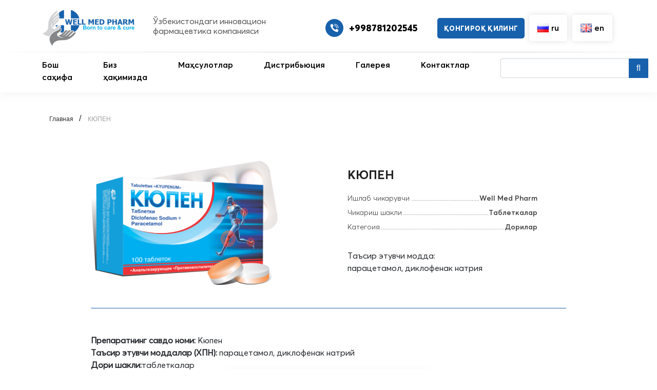

--- FILE ---
content_type: text/html; charset=UTF-8
request_url: https://wellmedpharm.uz/products/%D0%BA%D1%8E%D0%BF%D0%B5%D0%BD-4/
body_size: 29695
content:
<!DOCTYPE html>
<html lang="en">

<head>
	<meta charset="UTF-8">
	<meta http-equiv="X-UA-Compatible" content="IE=edge">
	<meta name="viewport" content="width=device-width, initial-scale=1.0">
	<link href="//cdnjs.cloudflare.com/ajax/libs/font-awesome/4.7.0/css/font-awesome.min.css" rel="stylesheet"/>
	<link rel='stylesheet' href='//cdn.jsdelivr.net/npm/@fancyapps/fancybox@3.5.7/dist/jquery.fancybox.min.css'>
    <link rel="stylesheet" href="//unpkg.com/swiper/swiper-bundle.min.css" />
	<title>КЮПЕН &#8211; wellmed</title>
<link rel="alternate" href="https://wellmedpharm.uz/products/%d0%ba%d1%8e%d0%bf%d0%b5%d0%bd-3/" hreflang="ru" />
<link rel="alternate" href="https://wellmedpharm.uz/products/qupen-tablet-2/" hreflang="en" />
<link rel="alternate" href="https://wellmedpharm.uz/products/%d0%ba%d1%8e%d0%bf%d0%b5%d0%bd-4/" hreflang="uz" />
<link rel='dns-prefetch' href='//cdn.jsdelivr.net' />
<link rel='dns-prefetch' href='//s.w.org' />
<link rel="alternate" type="application/rss+xml" title="wellmed &raquo; obunasi" href="https://wellmedpharm.uz/uz/feed/" />
<link rel="alternate" type="application/rss+xml" title="wellmed &raquo; bildirilgan fikrlar obunasi" href="https://wellmedpharm.uz/uz/comments/feed/" />
		<script>
			window._wpemojiSettings = {"baseUrl":"https:\/\/s.w.org\/images\/core\/emoji\/13.0.0\/72x72\/","ext":".png","svgUrl":"https:\/\/s.w.org\/images\/core\/emoji\/13.0.0\/svg\/","svgExt":".svg","source":{"concatemoji":"https:\/\/wellmedpharm.uz\/wp-includes\/js\/wp-emoji-release.min.js?ver=5.5.17"}};
			!function(e,a,t){var n,r,o,i=a.createElement("canvas"),p=i.getContext&&i.getContext("2d");function s(e,t){var a=String.fromCharCode;p.clearRect(0,0,i.width,i.height),p.fillText(a.apply(this,e),0,0);e=i.toDataURL();return p.clearRect(0,0,i.width,i.height),p.fillText(a.apply(this,t),0,0),e===i.toDataURL()}function c(e){var t=a.createElement("script");t.src=e,t.defer=t.type="text/javascript",a.getElementsByTagName("head")[0].appendChild(t)}for(o=Array("flag","emoji"),t.supports={everything:!0,everythingExceptFlag:!0},r=0;r<o.length;r++)t.supports[o[r]]=function(e){if(!p||!p.fillText)return!1;switch(p.textBaseline="top",p.font="600 32px Arial",e){case"flag":return s([127987,65039,8205,9895,65039],[127987,65039,8203,9895,65039])?!1:!s([55356,56826,55356,56819],[55356,56826,8203,55356,56819])&&!s([55356,57332,56128,56423,56128,56418,56128,56421,56128,56430,56128,56423,56128,56447],[55356,57332,8203,56128,56423,8203,56128,56418,8203,56128,56421,8203,56128,56430,8203,56128,56423,8203,56128,56447]);case"emoji":return!s([55357,56424,8205,55356,57212],[55357,56424,8203,55356,57212])}return!1}(o[r]),t.supports.everything=t.supports.everything&&t.supports[o[r]],"flag"!==o[r]&&(t.supports.everythingExceptFlag=t.supports.everythingExceptFlag&&t.supports[o[r]]);t.supports.everythingExceptFlag=t.supports.everythingExceptFlag&&!t.supports.flag,t.DOMReady=!1,t.readyCallback=function(){t.DOMReady=!0},t.supports.everything||(n=function(){t.readyCallback()},a.addEventListener?(a.addEventListener("DOMContentLoaded",n,!1),e.addEventListener("load",n,!1)):(e.attachEvent("onload",n),a.attachEvent("onreadystatechange",function(){"complete"===a.readyState&&t.readyCallback()})),(n=t.source||{}).concatemoji?c(n.concatemoji):n.wpemoji&&n.twemoji&&(c(n.twemoji),c(n.wpemoji)))}(window,document,window._wpemojiSettings);
		</script>
		<style>
img.wp-smiley,
img.emoji {
	display: inline !important;
	border: none !important;
	box-shadow: none !important;
	height: 1em !important;
	width: 1em !important;
	margin: 0 .07em !important;
	vertical-align: -0.1em !important;
	background: none !important;
	padding: 0 !important;
}
</style>
	<link rel='stylesheet' id='wp-block-library-css'  href='https://wellmedpharm.uz/wp-includes/css/dist/block-library/style.min.css?ver=5.5.17' media='all' />
<link rel='stylesheet' id='flexy-breadcrumb-css'  href='https://wellmedpharm.uz/wp-content/plugins/flexy-breadcrumb/public/css/flexy-breadcrumb-public.css?ver=1.1.3' media='all' />
<link rel='stylesheet' id='flexy-breadcrumb-font-awesome-css'  href='https://wellmedpharm.uz/wp-content/plugins/flexy-breadcrumb/public/css/font-awesome.min.css?ver=4.7.0' media='all' />
<link rel='stylesheet' id='bootstrap-css'  href='//cdn.jsdelivr.net/npm/bootstrap@5.0.0-beta2/dist/css/bootstrap.min.css?ver=5.5.17' media='all' />
<link rel='stylesheet' id='swiper-css-css'  href='https://wellmedpharm.uz/wp-content/themes/wellmed/assets/css/swiper-bundle.min.css?ver=5.5.17' media='all' />
<link rel='stylesheet' id='normalize-css'  href='https://wellmedpharm.uz/wp-content/themes/wellmed/assets/css/normalize.css?ver=5.5.17' media='all' />
<link rel='stylesheet' id='style-csss-css'  href='https://wellmedpharm.uz/wp-content/themes/wellmed/assets/css/style.css?ver=5.5.17' media='all' />
<link rel='stylesheet' id='media-css-css'  href='https://wellmedpharm.uz/wp-content/themes/wellmed/assets/css/media.css?ver=5.5.17' media='all' />
<link rel='stylesheet' id='jvcf7_client_css-css'  href='https://wellmedpharm.uz/wp-content/plugins/jquery-validation-for-contact-form-7/includes/assets/css/jvcf7_client.css?ver=5.1' media='all' />
<script src='https://wellmedpharm.uz/wp-includes/js/jquery/jquery.js?ver=1.12.4-wp' id='jquery-core-js'></script>
<link rel="https://api.w.org/" href="https://wellmedpharm.uz/wp-json/" /><link rel="alternate" type="application/json" href="https://wellmedpharm.uz/wp-json/wp/v2/products/254" /><link rel="EditURI" type="application/rsd+xml" title="RSD" href="https://wellmedpharm.uz/xmlrpc.php?rsd" />
<link rel="wlwmanifest" type="application/wlwmanifest+xml" href="https://wellmedpharm.uz/wp-includes/wlwmanifest.xml" /> 
<link rel='prev' title='РОМИДОН' href='https://wellmedpharm.uz/products/%d1%80%d0%be%d0%bc%d0%b8%d0%b4%d0%be%d0%bd-6/' />
<link rel='next' title='АЛЬБЕНДЕКС' href='https://wellmedpharm.uz/products/%d0%b0%d0%bb%d1%8c%d0%b1%d0%b5%d0%bd%d0%b4%d0%b5%d0%ba%d1%81-2/' />
<meta name="generator" content="WordPress 5.5.17" />
<link rel="canonical" href="https://wellmedpharm.uz/products/%d0%ba%d1%8e%d0%bf%d0%b5%d0%bd-4/" />
<link rel='shortlink' href='https://wellmedpharm.uz/?p=254' />
<link rel="alternate" type="application/json+oembed" href="https://wellmedpharm.uz/wp-json/oembed/1.0/embed?url=https%3A%2F%2Fwellmedpharm.uz%2Fproducts%2F%25d0%25ba%25d1%258e%25d0%25bf%25d0%25b5%25d0%25bd-4%2F" />
<link rel="alternate" type="text/xml+oembed" href="https://wellmedpharm.uz/wp-json/oembed/1.0/embed?url=https%3A%2F%2Fwellmedpharm.uz%2Fproducts%2F%25d0%25ba%25d1%258e%25d0%25bf%25d0%25b5%25d0%25bd-4%2F&#038;format=xml" />

            <style type="text/css">              
                
                /* Background color */
                .fbc-page .fbc-wrap .fbc-items {
                    background-color: rgba(237,239,240,0);
                }
                /* Items font size */
                .fbc-page .fbc-wrap .fbc-items li {
                    font-size: 12px;
                }
                
                /* Items' link color */
                .fbc-page .fbc-wrap .fbc-items li a {
                    color: #333333;                    
                }
                
                /* Seprator color */
                .fbc-page .fbc-wrap .fbc-items li .fbc-separator {
                    color: #a1a1a1;
                }
                
                /* Active item & end-text color */
                .fbc-page .fbc-wrap .fbc-items li.active span,
                .fbc-page .fbc-wrap .fbc-items li .fbc-end-text {
                    color: #333333;
                    font-size: 12px;
                }
            </style>

            <style>.recentcomments a{display:inline !important;padding:0 !important;margin:0 !important;}</style>                    <style>
                .nav__list li {
                    margin-right: 60px;
                }
            </style>
    </head>

<body data-rsssl=1>

	<header class="header">
 <svg style="display: none;">
            <symbol id="phone-icon" viewBox="0 0 17 17" xmlns="http://www.w3.org/2000/svg">
                <g clip-path="url(#clip0)">
                    <path
                        d="M7.13746 9.86239C5.62393 8.34885 5.28218 6.83531 5.20508 6.22891C5.18354 6.06124 5.24124 5.89309 5.36119 5.77398L6.58602 4.5497C6.76619 4.36963 6.79817 4.08901 6.66312 3.87303L4.71296 0.844866C4.56355 0.60571 4.25678 0.519396 4.00458 0.645558L0.873893 2.12C0.669954 2.22042 0.549999 2.4371 0.573154 2.66324C0.737194 4.22162 1.41659 8.05248 5.18129 11.8175C8.946 15.5824 12.7763 16.2616 14.3355 16.4256C14.5617 16.4488 14.7783 16.3288 14.8788 16.1249L16.3532 12.9942C16.4789 12.7425 16.3931 12.4366 16.155 12.2869L13.1268 10.3373C12.911 10.2021 12.6304 10.2338 12.4502 10.4138L11.2259 11.6387C11.1068 11.7586 10.9386 11.8163 10.7709 11.7948C10.1645 11.7177 8.651 11.3759 7.13746 9.86239Z" />
                    <path
                        d="M13.1477 9.0468C12.8457 9.0468 12.6009 8.80199 12.6009 8.5C12.5983 6.23615 10.7638 4.40158 8.49992 4.39902C8.19793 4.39902 7.95312 4.15421 7.95312 3.85222C7.95312 3.55023 8.19793 3.30542 8.49992 3.30542C11.3675 3.30858 13.6913 5.63242 13.6945 8.5C13.6945 8.80199 13.4497 9.0468 13.1477 9.0468Z" />
                    <path
                        d="M15.8817 9.04681C15.5797 9.04681 15.3349 8.802 15.3349 8.50001C15.3307 4.72691 12.273 1.66926 8.49992 1.66504C8.19793 1.66504 7.95312 1.42023 7.95312 1.11824C7.95312 0.816251 8.19793 0.571442 8.49992 0.571442C12.8768 0.576263 16.4237 4.12318 16.4285 8.50001C16.4285 8.64503 16.3709 8.78411 16.2683 8.88666C16.1658 8.9892 16.0267 9.04681 15.8817 9.04681Z" />
                </g>
                <defs>
                    <clipPath id="clip0">
                        <rect width="15.8571" height="15.8571" transform="translate(0.571289 0.571442)" />
                    </clipPath>
                </defs>
            </symbol>
            <symbol id="intro-bottom-card1" viewBox="0 0 42 42" xmlns="http://www.w3.org/2000/svg">
                <path
                    d="M41.6841 4.65731C41.4841 4.50186 41.2237 4.44747 40.9784 4.5099L37.0757 5.50222C36.449 5.66145 35.8035 5.74225 35.1571 5.74225H29.4298C27.5718 5.74225 26.0199 7.07533 25.7397 8.91217C25.5827 9.94166 24.7127 10.6888 23.6714 10.6888H23.4618V8.97525C24.8766 8.13296 25.827 6.58872 25.827 4.82604C25.827 2.16496 23.6621 0 21.0009 0C18.3397 0 16.1749 2.16496 16.1749 4.82604C16.1749 6.58872 17.1252 8.13296 18.54 8.97525V10.6888H18.3304C17.2891 10.6888 16.4192 9.94166 16.2621 8.91217C15.9819 7.07533 14.43 5.74225 12.5721 5.74225H6.84474C6.19834 5.74225 5.55283 5.66153 4.9262 5.50222L1.02341 4.50998C0.778302 4.44764 0.51769 4.50194 0.317698 4.65739C0.117871 4.81275 0.000976562 5.05179 0.000976562 5.30494C0.000976562 7.03653 0.669037 8.61456 1.75989 9.79679C1.78384 11.7876 2.72711 13.5601 4.18423 14.7107L4.95589 15.742C6.71538 18.0936 9.51944 19.4977 12.4566 19.4977C14.7097 19.4977 16.8449 18.7057 18.54 17.2543V20.1798H17.8042C14.8793 20.1798 12.4995 22.5595 12.4995 25.4845C12.4995 26.3783 12.7264 27.2622 13.1553 28.0409C13.3048 28.3122 13.5852 28.4656 13.8745 28.4656C14.0084 28.4656 14.1442 28.4327 14.2696 28.3636C14.6665 28.145 14.8109 27.6461 14.5923 27.2493C14.2966 26.7124 14.1402 26.1022 14.1402 25.4845C14.1402 23.464 15.7838 21.8204 17.8042 21.8204H18.54V29.1485H16.6123C14.4487 29.1485 12.6885 30.9087 12.6885 33.0723C12.6885 35.2359 14.4487 36.9961 16.6123 36.9961H18.893C19.1774 38.5365 19.6323 40.0431 20.2573 41.5026C20.3865 41.8044 20.6831 42 21.0113 42H21.0128C21.3416 41.9994 21.6383 41.8026 21.7666 41.4999L21.7827 41.4617C22.3945 40.0147 22.8396 38.5217 23.1176 36.9961H24.0498C24.977 36.9961 25.7314 37.7505 25.7314 38.6777C25.7314 39.605 24.977 40.3594 24.0498 40.3594H23.9941C23.5411 40.3594 23.1737 40.7267 23.1737 41.1797C23.1737 41.6327 23.5411 42 23.9941 42H24.0498C25.8817 42 27.372 40.5097 27.372 38.6777C27.372 36.8458 25.8817 35.3555 24.0498 35.3555H23.3509C23.4244 34.6357 23.4618 33.9098 23.4618 33.179V30.7891H24.0087C26.9337 30.7891 29.3134 28.4094 29.3134 25.4845C29.3134 22.5595 26.9337 20.1798 24.0087 20.1798H23.4618V17.2543C25.157 18.7058 27.2921 19.4977 29.5452 19.4977C32.4823 19.4977 35.2862 18.0937 37.0459 15.742L37.8176 14.7107C39.2748 13.5601 40.218 11.7875 40.2419 9.79671C41.3329 8.61456 42.0008 7.03653 42.0008 5.30494C42.0008 5.05179 41.8839 4.81275 41.6841 4.65731ZM17.8905 15.6236C16.4344 17.0639 14.5046 17.8571 12.4566 17.8571C10.632 17.8571 8.86992 17.2 7.49106 16.0471C7.69696 16.0672 7.90556 16.0781 8.11671 16.0781H9.4904C9.94338 16.0781 10.3107 15.7108 10.3107 15.2578C10.3107 14.8049 9.94338 14.4375 9.4904 14.4375H8.11671C6.04059 14.4375 4.27455 13.0888 3.64545 11.2219C4.54328 11.6769 5.55702 11.9351 6.63048 11.9353L8.32712 11.9355H8.3272C8.7801 11.9355 9.14743 11.5682 9.14751 11.1153C9.1476 10.6623 8.78034 10.295 8.32729 10.2949L6.63064 10.2946C4.25231 10.2943 2.25732 8.62112 1.76054 6.39013L4.52211 7.09223C5.28074 7.28517 6.06216 7.38287 6.84474 7.38287H12.5721C13.6134 7.38287 14.4833 8.13 14.6403 9.15949C14.9205 10.9963 16.4725 12.3294 18.3304 12.3294H18.54V14.9813L17.8905 15.6236ZM16.6123 35.3554C15.3533 35.3554 14.3291 34.3312 14.3291 33.0722C14.3291 31.8132 15.3533 30.789 16.6123 30.789H18.54V33.1301C18.54 33.8775 18.5793 34.6197 18.6561 35.3554H16.6123ZM21.8212 33.1789C21.8212 35.0889 21.5483 36.9634 21.0082 38.7745C20.4584 36.9484 20.1806 35.0579 20.1806 33.1301V30.789H21.8212V33.1789ZM21.8212 29.1484H20.1806V9.58097C20.4474 9.6269 20.7212 9.65217 21.0009 9.65217C21.2806 9.65217 21.5545 9.6269 21.8212 9.58097V29.1484ZM24.0087 21.8203C26.0291 21.8203 27.6727 23.464 27.6727 25.4844C27.6727 27.5047 26.0291 29.1484 24.0087 29.1484H23.4618V21.8203H24.0087ZM21.0009 8.01147C19.2444 8.01147 17.8155 6.58249 17.8155 4.82604C17.8155 3.0696 19.2445 1.64062 21.0009 1.64062C22.7574 1.64062 24.1863 3.0696 24.1863 4.82604C24.1863 6.58249 22.7574 8.01147 21.0009 8.01147ZM35.3712 10.2946L33.6747 10.2949C33.2216 10.295 32.8544 10.6623 32.8545 11.1153C32.8546 11.5683 33.2219 11.9356 33.6749 11.9355L35.3715 11.9353C36.445 11.9351 37.4587 11.6769 38.3565 11.2219C37.7274 13.0888 35.9613 14.4375 33.8853 14.4375H32.5115C32.0585 14.4375 31.6912 14.8049 31.6912 15.2578C31.6912 15.7108 32.0585 16.0781 32.5115 16.0781H33.8852C34.0963 16.0781 34.3049 16.0672 34.5108 16.0471C33.1318 17.2 31.3698 17.8571 29.5453 17.8571C27.4973 17.8571 25.5675 17.0639 24.1114 15.6237L23.4618 14.9813V12.3294H23.6714C25.5293 12.3294 27.0813 10.9963 27.3615 9.15949C27.5185 8.13 28.3884 7.38287 29.4298 7.38287H35.1571C35.9397 7.38287 36.7211 7.28517 37.4798 7.09223L40.2413 6.39013C39.7445 8.62104 37.7495 10.2943 35.3712 10.2946Z" />
            </symbol>
            <symbol id="intro-bottom-card2" width="40" height="39" viewBox="0 0 40 39"
                xmlns="http://www.w3.org/2000/svg">
                <path
                    d="M23.2812 27.1875V28.4688H35.75C35.924 28.4688 36.091 28.4013 36.214 28.2811C36.3371 28.161 36.4062 27.998 36.4062 27.8281V22.0625C36.4062 21.8926 36.3371 21.7296 36.214 21.6095C36.091 21.4894 35.924 21.4219 35.75 21.4219H23.2812V22.7031H35.0937V27.1875H23.2812Z" />
                <path
                    d="M38.375 33.5938H23.2812V34.875H38.375C38.3742 35.5544 38.0974 36.2057 37.6052 36.6861C37.1131 37.1665 36.4459 37.4367 35.75 37.4375H21.3125C21.1359 37.4376 20.9598 37.4204 20.7868 37.3862L20.5256 38.6419C20.7846 38.693 21.0482 38.7188 21.3125 38.7188H35.75C36.7939 38.7176 37.7947 38.3123 38.5329 37.5917C39.2711 36.8711 39.6863 35.8941 39.6875 34.875V22.7031H38.375V33.5938Z" />
                <path
                    d="M36.5703 12.4531H36.4062V10.5312H36.8984C37.2899 10.5308 37.6652 10.3788 37.942 10.1086C38.2189 9.83838 38.3746 9.472 38.375 9.08984V2.52344C38.3743 1.92898 38.1321 1.35905 37.7015 0.938707C37.2709 0.518359 36.6871 0.281916 36.0781 0.28125H23.9375V1.5625H36.0781C36.3391 1.56279 36.5893 1.66412 36.7739 1.84427C36.9584 2.02442 37.0622 2.26867 37.0625 2.52344V9.08984C37.0625 9.13231 37.0452 9.17302 37.0144 9.20304C36.9836 9.23307 36.9419 9.24996 36.8984 9.25H20.1641C20.1206 9.24996 20.0789 9.23307 20.0481 9.20304C20.0173 9.17302 20 9.13231 20 9.08984V2.52344C20.0003 2.26867 20.1041 2.02442 20.2886 1.84427C20.4732 1.66412 20.7234 1.56279 20.9844 1.5625H22.625V0.28125H20.9844C20.3754 0.281916 19.7916 0.518359 19.361 0.938707C18.9304 1.35905 18.6882 1.92898 18.6875 2.52344V9.08984C18.6879 9.472 18.8436 9.83838 19.1205 10.1086C19.3973 10.3788 19.7726 10.5308 20.1641 10.5312H20.6562V12.4531H20.4922C19.6657 12.454 18.8734 12.7749 18.289 13.3454C17.7047 13.9159 17.3759 14.6893 17.375 15.4961V15.6562H18.6875V15.4961C18.688 15.029 18.8783 14.5812 19.2167 14.251C19.555 13.9207 20.0137 13.7349 20.4922 13.7344H36.5703C37.0488 13.7349 37.5075 13.9207 37.8458 14.251C38.1842 14.5812 38.3745 15.029 38.375 15.4961V18.2188H21.9687V19.5H38.375V21.4219H39.6875V15.4961C39.6866 14.6893 39.3578 13.9159 38.7735 13.3454C38.1891 12.7749 37.3968 12.454 36.5703 12.4531ZM21.9687 12.4531V10.5312H35.0937V12.4531H21.9687Z" />
                <path d="M21.3125 2.84375H22.625V7.96875H21.3125V2.84375Z" />
                <path d="M23.9375 2.84375H25.25V7.96875H23.9375V2.84375Z" />
                <path d="M26.5625 2.84375H27.875V7.96875H26.5625V2.84375Z" />
                <path d="M29.1875 2.84375H30.5V7.96875H29.1875V2.84375Z" />
                <path d="M31.8125 2.84375H33.125V7.96875H31.8125V2.84375Z" />
                <path d="M34.4375 2.84375H35.75V7.96875H34.4375V2.84375Z" />
                <path d="M23.2812 30.3906H27.2188V31.6719H23.2812V30.3906Z" />
                <path d="M28.5312 30.3906H36.4062V31.6719H28.5312V30.3906Z" />
                <path
                    d="M9.18513 11.7339L11.1377 12.7764L12.2055 14.6824C12.262 14.7833 12.3453 14.8675 12.4466 14.9261C12.5479 14.9847 12.6635 15.0157 12.7813 15.0157C12.8991 15.0157 13.0147 14.9847 13.116 14.9261C13.2173 14.8675 13.3006 14.7833 13.3571 14.6824L14.4249 12.7764L16.3774 11.7339C16.4808 11.6788 16.567 11.5975 16.6271 11.4986C16.6871 11.3997 16.7188 11.2869 16.7188 11.1719C16.7188 11.0569 16.6871 10.9441 16.6271 10.8452C16.567 10.7463 16.4808 10.665 16.3774 10.6098L14.4249 9.56739L13.3571 7.66134C13.3006 7.56047 13.2173 7.4763 13.116 7.41767C13.0147 7.35903 12.8991 7.32809 12.7813 7.32809C12.6635 7.32809 12.5479 7.35903 12.4466 7.41767C12.3453 7.4763 12.262 7.56047 12.2055 7.66134L11.1377 9.56739L9.18513 10.6098C9.0818 10.665 8.99557 10.7463 8.93551 10.8452C8.87544 10.9441 8.84375 11.0569 8.84375 11.1719C8.84375 11.2869 8.87544 11.3997 8.93551 11.4986C8.99557 11.5975 9.0818 11.6788 9.18513 11.7339ZM11.9361 10.6015C12.0462 10.5427 12.1367 10.4543 12.197 10.3468L12.7813 9.30385L13.3656 10.3468C13.4258 10.4543 13.5164 10.5427 13.6265 10.6015L14.6949 11.1719L13.6265 11.7423C13.5164 11.8011 13.4258 11.8895 13.3656 11.9969L12.7813 13.0399L12.197 11.9969C12.1367 11.8895 12.0462 11.8011 11.9361 11.7423L10.8677 11.1719L11.9361 10.6015Z" />
                <path
                    d="M21.9687 23.1836C21.9668 21.5276 21.2921 19.94 20.0925 18.769C18.893 17.598 17.2667 16.9394 15.5703 16.9375H15.2421C13.7679 16.9404 12.3396 17.4389 11.1976 18.3491C10.0556 19.2593 9.26958 20.5256 8.97168 21.9351L10.258 22.1899C10.4949 21.0698 11.1198 20.0634 12.0275 19.3402C12.9353 18.6169 14.0704 18.2209 15.2421 18.2188H15.5703C16.9187 18.2202 18.2114 18.7438 19.1649 19.6746C20.1184 20.6053 20.6547 21.8673 20.6562 23.1836V26.5469H16.7187V27.8281H20.6562V29.1094H17.375V30.3906H20.6562V32.4727C20.6547 33.789 20.1184 35.0509 19.1649 35.9817C18.2114 36.9125 16.9187 37.436 15.5703 37.4375H15.2421C14.699 37.4381 14.1593 37.3537 13.6435 37.1875L13.2314 38.4039C13.8801 38.6131 14.559 38.7194 15.2421 38.7188H15.5703C17.2667 38.7169 18.893 38.0582 20.0925 36.8872C21.2921 35.7163 21.9668 34.1287 21.9687 32.4727V23.1836Z" />
                <path
                    d="M2.1387 7.40168L3.45489 8.10435L4.1747 9.3892C4.23122 9.49006 4.3145 9.57422 4.41581 9.63285C4.51711 9.69147 4.63271 9.72241 4.75048 9.72241C4.86825 9.72241 4.98386 9.69147 5.08516 9.63285C5.18647 9.57422 5.26975 9.49006 5.32627 9.3892L6.04608 8.10435L7.36227 7.40168C7.4656 7.3465 7.55181 7.26521 7.61187 7.16631C7.67192 7.06742 7.70361 6.95457 7.70361 6.8396C7.70361 6.72464 7.67192 6.61179 7.61187 6.51289C7.55181 6.414 7.4656 6.3327 7.36227 6.27753L6.04608 5.57485L5.3263 4.29C5.26978 4.18914 5.1865 4.10498 5.0852 4.04635C4.98389 3.98772 4.86829 3.95679 4.75052 3.95679C4.63275 3.95679 4.51715 3.98772 4.41584 4.04635C4.31453 4.10498 4.23125 4.18914 4.17474 4.29L3.45492 5.57485L2.1387 6.2775C2.03538 6.33267 1.94917 6.41397 1.88911 6.51286C1.82905 6.61176 1.79736 6.7246 1.79736 6.83957C1.79736 6.95454 1.82905 7.06739 1.88911 7.16628C1.94917 7.26518 2.03538 7.34647 2.1387 7.40164V7.40168ZM4.25333 6.60894C4.36343 6.55014 4.45396 6.46177 4.51419 6.35429L4.75044 5.93251L4.98669 6.35429C5.04692 6.46177 5.13745 6.55015 5.24755 6.60894L5.67962 6.83957L5.24755 7.07019C5.13745 7.12899 5.04692 7.21736 4.98669 7.32484L4.75044 7.74662L4.51419 7.32492C4.45395 7.21745 4.36343 7.12907 4.25333 7.07027L3.82126 6.83965L4.25333 6.60894Z" />
                <path
                    d="M16.0625 31.0313C16.0625 29.5108 15.6006 28.0245 14.7353 26.7603C13.87 25.4961 12.6401 24.5108 11.2011 23.9289C9.76217 23.3471 8.17877 23.1948 6.65117 23.4915C5.12357 23.7881 3.72038 24.5203 2.61904 25.5954C1.5177 26.6705 0.767678 28.0403 0.463819 29.5315C0.159961 31.0227 0.315912 32.5684 0.911952 33.9731C1.50799 35.3778 2.51735 36.5785 3.81239 37.4232C5.10742 38.2679 6.62998 38.7187 8.1875 38.7187C10.2754 38.7164 12.277 37.9058 13.7534 36.4646C15.2297 35.0234 16.0601 33.0694 16.0625 31.0313ZM14.75 31.0313C14.7513 32.0628 14.4958 33.0791 14.0056 33.9929L5.15361 25.3516C6.15375 24.8422 7.27155 24.593 8.3991 24.6283C9.52664 24.6636 10.6258 24.982 11.5905 25.553C12.5552 26.1239 13.3527 26.928 13.9062 27.8877C14.4596 28.8473 14.7503 29.93 14.75 31.0313ZM12.3386 35.9895L6.68278 30.4684L5.75473 31.3743L11.2214 36.7109C9.98337 37.3415 8.5715 37.5701 7.19119 37.3634C5.81089 37.1567 4.53415 36.5255 3.54671 35.5615C2.55927 34.5976 1.91264 33.3513 1.7009 32.0038C1.48916 30.6564 1.72335 29.2781 2.3694 28.0696L4.55485 30.203L5.48291 29.297L3.10831 26.979C3.38618 26.6477 3.69708 26.3442 4.03643 26.073L13.2667 35.0835C12.9888 35.4148 12.6779 35.7183 12.3386 35.9895Z" />
            </symbol>
            <symbol id="intro-bottom-card3" viewBox="0 0 36 40" xmlns="http://www.w3.org/2000/svg">
                <path
                    d="M12.75 12.125C12.924 12.125 13.091 12.0559 13.214 11.9328C13.3371 11.8097 13.4062 11.6428 13.4062 11.4688V7.53125C13.404 5.61741 12.6427 3.78261 11.2894 2.42932C9.93614 1.07603 8.10134 0.314758 6.1875 0.3125C6.01345 0.3125 5.84653 0.38164 5.72346 0.504711C5.60039 0.627782 5.53125 0.794702 5.53125 0.96875V4.90625C5.53351 6.82009 6.29478 8.65489 7.64807 10.0082C9.00136 11.3615 10.8362 12.1227 12.75 12.125ZM6.84375 1.66109C8.26157 1.82204 9.57335 2.49034 10.537 3.54268C11.5007 4.59502 12.0513 5.9604 12.0872 7.38687C11.4244 6.45429 10.5438 5.69779 9.52191 5.18319C9.44482 5.14462 9.36089 5.12162 9.27491 5.11549C9.18893 5.10936 9.10259 5.12022 9.02081 5.14746C8.93903 5.1747 8.86342 5.21778 8.79829 5.27424C8.73316 5.33071 8.67978 5.39944 8.64122 5.47653C8.60265 5.55362 8.57965 5.63755 8.57352 5.72353C8.56739 5.80951 8.57825 5.89585 8.60549 5.97763C8.63273 6.05941 8.67581 6.13502 8.73228 6.20015C8.78874 6.26528 8.85748 6.31865 8.93456 6.35722C9.7785 6.7765 10.5048 7.3993 11.0478 8.16944C11.5909 8.93958 11.9336 9.83281 12.0452 10.7685C10.6121 10.5947 9.29201 9.90264 8.33388 8.82278C7.37576 7.74293 6.84574 6.34989 6.84375 4.90625V1.66109Z" />
                <path
                    d="M15.375 10.1562C16.5929 10.1549 17.7605 9.67043 18.6217 8.80924C19.4829 7.94804 19.9674 6.78041 19.9688 5.5625V4.25C19.9688 4.07595 19.8996 3.90903 19.7765 3.78596C19.6535 3.66289 19.4865 3.59375 19.3125 3.59375C18.0946 3.59514 16.927 4.07957 16.0658 4.94076C15.2046 5.80196 14.7201 6.96959 14.7188 8.1875V9.5C14.7188 9.67405 14.7879 9.84097 14.911 9.96404C15.034 10.0871 15.201 10.1562 15.375 10.1562ZM16.0312 8.1875C16.0321 7.43133 16.2936 6.69858 16.7718 6.11281C17.25 5.52704 17.9156 5.12407 18.6562 4.97188V5.5625C18.6554 6.31867 18.3939 7.05142 17.9157 7.63719C17.4375 8.22296 16.7719 8.62593 16.0312 8.77812V8.1875Z" />
                <path
                    d="M6.1875 16.7188C6.70668 16.7188 7.21419 16.5648 7.64587 16.2764C8.07755 15.9879 8.414 15.578 8.61268 15.0983C8.81136 14.6186 8.86335 14.0908 8.76206 13.5816C8.66077 13.0724 8.41077 12.6047 8.04365 12.2376C7.67654 11.8705 7.20881 11.6205 6.69961 11.5192C6.19041 11.4179 5.66261 11.4699 5.18296 11.6686C4.7033 11.8672 4.29333 12.2037 4.00489 12.6354C3.71645 13.0671 3.5625 13.5746 3.5625 14.0938C3.5625 14.7899 3.83906 15.4576 4.33134 15.9499C4.82363 16.4422 5.49131 16.7188 6.1875 16.7188ZM6.1875 12.7813C6.44709 12.7813 6.70085 12.8582 6.91669 13.0024C7.13252 13.1467 7.30075 13.3517 7.40009 13.5915C7.49943 13.8313 7.52542 14.0952 7.47478 14.3498C7.42414 14.6044 7.29913 14.8383 7.11558 15.0218C6.93202 15.2054 6.69816 15.3304 6.44356 15.381C6.18896 15.4317 5.92506 15.4057 5.68523 15.3063C5.4454 15.207 5.24042 15.0388 5.0962 14.8229C4.95198 14.6071 4.875 14.3533 4.875 14.0938C4.875 13.7457 5.01328 13.4118 5.25942 13.1657C5.50556 12.9195 5.8394 12.7813 6.1875 12.7813Z" />
                <path
                    d="M15.375 16.7187C15.7644 16.7187 16.145 16.6033 16.4688 16.387C16.7925 16.1706 17.0449 15.8631 17.1939 15.5034C17.3429 15.1437 17.3819 14.7478 17.3059 14.3659C17.23 13.984 17.0424 13.6332 16.7671 13.3579C16.4918 13.0825 16.141 12.895 15.7591 12.8191C15.3772 12.7431 14.9813 12.7821 14.6216 12.9311C14.2618 13.0801 13.9544 13.3325 13.738 13.6562C13.5217 13.98 13.4062 14.3606 13.4062 14.75C13.4063 15.2721 13.6137 15.7729 13.9829 16.1421C14.3521 16.5113 14.8529 16.7187 15.375 16.7187ZM15.375 14.0937C15.5048 14.0937 15.6317 14.1322 15.7396 14.2043C15.8475 14.2765 15.9316 14.3789 15.9813 14.4989C16.031 14.6188 16.044 14.7507 16.0186 14.878C15.9933 15.0053 15.9308 15.1223 15.839 15.214C15.7473 15.3058 15.6303 15.3683 15.503 15.3936C15.3757 15.419 15.2438 15.406 15.1239 15.3563C15.0039 15.3066 14.9015 15.2225 14.8293 15.1146C14.7572 15.0067 14.7187 14.8798 14.7187 14.75C14.7187 14.576 14.7879 14.409 14.911 14.286C15.034 14.1629 15.201 14.0937 15.375 14.0937Z" />
                <path
                    d="M19.3125 23.2812H16.6875C16.5135 23.2812 16.3465 23.3504 16.2235 23.4735C16.1004 23.5965 16.0312 23.7635 16.0312 23.9375V25.9062H14.0625C13.8885 25.9062 13.7215 25.9754 13.5985 26.0985C13.4754 26.2215 13.4062 26.3885 13.4062 26.5625V29.1875C13.4062 29.3615 13.4754 29.5285 13.5985 29.6515C13.7215 29.7746 13.8885 29.8438 14.0625 29.8438H16.0312V31.8125C16.0312 31.9865 16.1004 32.1535 16.2235 32.2765C16.3465 32.3996 16.5135 32.4688 16.6875 32.4688H19.3125C19.4865 32.4688 19.6535 32.3996 19.7765 32.2765C19.8996 32.1535 19.9688 31.9865 19.9688 31.8125V29.8438H21.9375C22.1115 29.8438 22.2785 29.7746 22.4015 29.6515C22.5246 29.5285 22.5938 29.3615 22.5938 29.1875C22.5938 29.0135 22.5246 28.8465 22.4015 28.7235C22.2785 28.6004 22.1115 28.5312 21.9375 28.5312H19.3125C19.1385 28.5312 18.9715 28.6004 18.8485 28.7235C18.7254 28.8465 18.6562 29.0135 18.6562 29.1875V31.1562H17.3438V29.1875C17.3438 29.0135 17.2746 28.8465 17.1515 28.7235C17.0285 28.6004 16.8615 28.5312 16.6875 28.5312H14.7188V27.2188H16.6875C16.8615 27.2188 17.0285 27.1496 17.1515 27.0265C17.2746 26.9035 17.3438 26.7365 17.3438 26.5625V24.5938H18.6562V26.5625C18.6562 26.7365 18.7254 26.9035 18.8485 27.0265C18.9715 27.1496 19.1385 27.2188 19.3125 27.2188H21.9375C22.1115 27.2188 22.2785 27.1496 22.4015 27.0265C22.5246 26.9035 22.5938 26.7365 22.5938 26.5625C22.5938 26.3885 22.5246 26.2215 22.4015 26.0985C22.2785 25.9754 22.1115 25.9062 21.9375 25.9062H19.9688V23.9375C19.9688 23.7635 19.8996 23.5965 19.7765 23.4735C19.6535 23.3504 19.4865 23.2812 19.3125 23.2812Z" />
                <path
                    d="M33.0938 18.0313H28.9817C29.3787 17.1205 29.5271 16.1207 29.4115 15.1339C29.3032 14.2177 29.493 13.291 29.9529 12.4912L34.7108 4.25001C34.8831 3.95144 34.995 3.62185 35.04 3.28004C35.0849 2.93824 35.0622 2.59093 34.9729 2.25793C34.8837 1.92493 34.7297 1.61277 34.5198 1.33927C34.3099 1.06577 34.0482 0.836295 33.7497 0.663935C33.4511 0.491575 33.1215 0.37971 32.7797 0.334729C32.4379 0.289747 32.0906 0.312528 31.7576 0.401773C31.4246 0.491017 31.1124 0.644976 30.8389 0.85486C30.5654 1.06474 30.336 1.32644 30.1636 1.62501L27.7591 5.79089C27.7153 5.86555 27.6868 5.94813 27.675 6.03388C27.6633 6.11963 27.6687 6.20685 27.6908 6.29052C27.7129 6.37419 27.7514 6.45266 27.8039 6.52141C27.8565 6.59016 27.9221 6.64783 27.9971 6.69111C28.072 6.73438 28.1548 6.7624 28.2406 6.77356C28.3265 6.78471 28.4137 6.77878 28.4972 6.7561C28.5807 6.73343 28.6589 6.69446 28.7273 6.64143C28.7957 6.5884 28.8529 6.52237 28.8957 6.44714L31.3009 2.28126C31.4789 1.98794 31.7648 1.77602 32.0972 1.69088C32.4296 1.60574 32.7821 1.65416 33.0792 1.82577C33.3764 1.99737 33.5945 2.27852 33.6869 2.60898C33.7793 2.93945 33.7385 3.29295 33.5735 3.59376L28.8157 11.8349C28.214 12.881 27.9653 14.093 28.1063 15.2914C28.2144 16.2075 28.0248 17.1341 27.5655 17.9341L27.5117 18.0313H19.9346L21.8843 14.6529C22.348 13.8542 23.0572 13.2266 23.9062 12.8633C25.0146 12.3867 25.9401 11.566 26.5457 10.5224L27.5812 8.72038C27.6669 8.56974 27.6895 8.39133 27.6441 8.22409C27.5987 8.05685 27.489 7.91435 27.3389 7.8277C27.1888 7.74106 27.0106 7.71729 26.843 7.76158C26.6755 7.80587 26.5323 7.91464 26.4446 8.06414L25.4038 9.8662C24.9411 10.6642 24.2335 11.2918 23.3858 11.6558C22.277 12.1319 21.3512 12.9528 20.7457 13.9966L18.4187 18.0313H2.90625C2.38411 18.0313 1.88335 18.2387 1.51413 18.6079C1.14492 18.9771 0.9375 19.4779 0.9375 20C0.9375 20.5222 1.14492 21.0229 1.51413 21.3921C1.88335 21.7613 2.38411 21.9688 2.90625 21.9688H31.7478C31.5924 25.3469 30.1994 28.5498 27.8342 30.9668C25.4691 33.3838 22.2972 34.846 18.9232 35.0747C15.5492 35.3033 12.2091 34.2824 9.53948 32.2065C6.86987 30.1307 5.05748 27.145 4.44778 23.8187C4.43218 23.734 4.40004 23.6531 4.3532 23.5808C4.30635 23.5084 4.24571 23.446 4.17475 23.3971C4.10379 23.3482 4.02389 23.3138 3.93961 23.2958C3.85534 23.2777 3.76834 23.2765 3.68358 23.2921C3.59882 23.3077 3.51796 23.3398 3.44563 23.3867C3.37329 23.4335 3.31089 23.4942 3.26199 23.5651C3.21308 23.6361 3.17864 23.716 3.16061 23.8002C3.14259 23.8845 3.14134 23.9715 3.15694 24.0563C3.52987 26.0786 4.31348 28.0029 5.45937 29.7105C6.60526 31.418 8.08908 32.8725 9.81919 33.984C8.74005 35.4457 8.15729 37.2144 8.15625 39.0312C8.15625 39.2053 8.22539 39.3722 8.34846 39.4953C8.47153 39.6184 8.63845 39.6875 8.8125 39.6875H21.2812C21.4553 39.6875 21.6222 39.6184 21.7453 39.4953C21.8684 39.3722 21.9375 39.2053 21.9375 39.0312C21.9375 38.8572 21.8684 38.6903 21.7453 38.5672C21.6222 38.4441 21.4553 38.375 21.2812 38.375H9.49894C9.62499 37.0207 10.1322 35.7299 10.9617 34.6521C13.1297 35.8032 15.5468 36.4055 18.0014 36.4063C20.456 36.4071 22.8735 35.8064 25.0422 34.6567C25.8694 35.7338 26.3751 37.0228 26.5011 38.375H23.9062C23.7322 38.375 23.5653 38.4441 23.4422 38.5672C23.3191 38.6903 23.25 38.8572 23.25 39.0312C23.25 39.2053 23.3191 39.3722 23.4422 39.4953C23.5653 39.6184 23.7322 39.6875 23.9062 39.6875H27.1875C27.3615 39.6875 27.5285 39.6184 27.6515 39.4953C27.7746 39.3722 27.8438 39.2053 27.8438 39.0312C27.8429 37.2152 27.2606 35.4471 26.1821 33.986C28.2075 32.679 29.8904 30.906 31.09 28.8153C32.2897 26.7245 32.9711 24.3769 33.0773 21.9688H33.0938C33.6159 21.9688 34.1167 21.7613 34.4859 21.3921C34.8551 21.0229 35.0625 20.5222 35.0625 20C35.0625 19.4779 34.8551 18.9771 34.4859 18.6079C34.1167 18.2387 33.6159 18.0313 33.0938 18.0313ZM33.0938 20.6563H2.90625C2.7322 20.6563 2.56528 20.5871 2.44221 20.464C2.31914 20.341 2.25 20.1741 2.25 20C2.25 19.826 2.31914 19.659 2.44221 19.536C2.56528 19.4129 2.7322 19.3438 2.90625 19.3438H33.0938C33.2678 19.3438 33.4347 19.4129 33.5578 19.536C33.6809 19.659 33.75 19.826 33.75 20C33.75 20.1741 33.6809 20.341 33.5578 20.464C33.4347 20.5871 33.2678 20.6563 33.0938 20.6563Z" />
            </symbol>
            <symbol id="intro-bottom-card4" viewBox="0 0 36 42" xmlns="http://www.w3.org/2000/svg">
                <path
                    d="M31.5352 37.6934C31.1959 37.6934 30.9199 37.9693 30.9199 38.3086C30.9199 38.6479 31.1959 38.9238 31.5352 38.9238C31.8744 38.9238 32.1504 38.6479 32.1504 38.3086C32.1504 37.9693 31.8744 37.6934 31.5352 37.6934ZM33.3809 35.1138V31.5623C33.3809 30.328 33.0237 29.1309 32.3478 28.1005C32.1615 27.8164 31.7803 27.7371 31.4959 27.9234C31.2118 28.1097 31.1325 28.4912 31.3189 28.7752C31.8629 29.6047 32.1504 30.5685 32.1504 31.5623V34.6694C31.9502 34.6357 31.7448 34.6172 31.5352 34.6172C31.3255 34.6172 31.1202 34.6357 30.9199 34.6694V31.5623C30.9199 29.4306 29.1859 27.6962 27.0546 27.6962C24.9229 27.6962 23.1885 29.4306 23.1885 31.5623V35.1127C23.1885 37.9225 20.9022 40.2084 18.0919 40.2084C15.2821 40.2084 12.9961 37.9225 12.9961 35.1127V33.2824C13.187 33.3508 13.4021 33.3884 13.6129 33.3884C13.8254 33.3884 14.0317 33.3508 14.2266 33.282V35.1127C14.2266 37.244 15.9605 38.978 18.0919 38.978C20.2236 38.978 21.958 37.244 21.958 35.1127V31.5623C21.958 28.7521 24.2443 26.4657 27.0546 26.4657C27.8885 26.4657 28.7162 26.6725 29.448 27.0638C29.7477 27.224 30.1204 27.111 30.2806 26.8113C30.4408 26.5117 30.3277 26.1389 30.0281 25.9787C29.1184 25.4924 28.0903 25.2354 27.0546 25.2354C23.5659 25.2354 20.7275 28.0736 20.7275 31.5624V35.1127C20.7275 36.5656 19.5452 37.7476 18.0919 37.7476C16.639 37.7476 15.457 36.5656 15.457 35.1127V26.7099C21.7466 25.8024 26.4492 20.3972 26.4492 14.0045C26.4492 13.231 25.943 12.5164 25.2188 12.2629V6.35742C25.2188 4.23823 23.8122 2.41648 21.8126 1.85661C21.6067 0.800051 20.6745 0 19.5586 0H18.3281C17.0616 0 16.0312 1.03039 16.0312 2.29688C16.0312 3.56336 17.0616 4.59375 18.3281 4.59375H19.5586C20.538 4.59375 21.3757 3.97737 21.7054 3.11243C23.0571 3.5933 23.9883 4.87692 23.9883 6.35742V12.2659C23.2713 12.5241 22.7604 13.222 22.7577 14.0361C22.7407 19.062 18.6375 23.1509 13.6113 23.1509C11.5 23.1509 9.43873 22.4112 7.80713 21.0681C7.54487 20.8522 7.15711 20.8897 6.94112 21.152C6.72513 21.4143 6.7627 21.8021 7.02504 22.018C8.87624 23.5421 11.2153 24.3814 13.6112 24.3814C19.3137 24.3814 23.9688 19.7424 23.9881 14.0403C23.9893 13.6996 24.2491 13.408 24.5672 13.3902C24.9153 13.3708 25.2187 13.655 25.2187 14.0045C25.2187 19.8832 20.8206 24.8383 14.9882 25.5305C14.5539 25.582 14.2265 25.9497 14.2265 26.3857V31.5426C14.2284 31.8879 13.9256 32.1733 13.5806 32.1571C13.2583 32.1419 12.996 31.8506 12.996 31.5078V26.3857C12.996 25.9497 12.6685 25.582 12.2343 25.5305C6.40201 24.8383 2.00391 19.8832 2.00391 14.0045C2.00391 13.6554 2.30693 13.3708 2.65532 13.3902C2.97352 13.4079 3.23331 13.6995 3.23446 14.0403C3.24143 16.1005 3.85355 18.0908 5.00453 19.796C5.19459 20.0776 5.57686 20.1518 5.85872 19.9618C6.14033 19.7717 6.21457 19.3893 6.0245 19.1076C5.01043 17.6053 4.47108 15.8516 4.46493 14.0362C4.46222 13.2221 3.95141 12.5242 3.23438 12.266V6.35742C3.23438 4.87692 4.16551 3.5933 5.5173 3.11243C5.84699 3.97737 6.68469 4.59375 7.66406 4.59375H8.89453C10.161 4.59375 11.1914 3.56336 11.1914 2.29688C11.1914 1.03039 10.161 0 8.89453 0H7.66406C6.54811 0 5.61599 0.800051 5.41001 1.85661C3.41041 2.41648 2.00391 4.23823 2.00391 6.35742V12.2631C1.27875 12.5171 0.773438 13.233 0.773438 14.0045C0.773438 20.3972 5.47604 25.8024 11.7656 26.7099V35.1127C11.7656 38.601 14.6036 41.4389 18.0919 41.4389C21.5806 41.4389 24.4189 38.601 24.4189 35.1127V31.5623C24.4189 30.1091 25.6013 28.9267 27.0546 28.9267C28.5075 28.9267 29.6895 30.1091 29.6895 31.5623V35.1138C28.5872 35.7531 27.8438 36.9452 27.8438 38.3086C27.8438 40.344 29.4997 42 31.5352 42C33.5706 42 35.2266 40.344 35.2266 38.3086C35.2266 36.9452 34.4831 35.7531 33.3809 35.1138ZM19.5586 3.36328H18.3281C17.7401 3.36328 17.2617 2.88488 17.2617 2.29688C17.2617 1.70887 17.7401 1.23047 18.3281 1.23047H19.5586C20.1466 1.23047 20.625 1.70887 20.625 2.29688C20.625 2.88488 20.1466 3.36328 19.5586 3.36328ZM7.66406 1.23047H8.89453C9.48253 1.23047 9.96094 1.70887 9.96094 2.29688C9.96094 2.88488 9.48253 3.36328 8.89453 3.36328H7.66406C7.07606 3.36328 6.59766 2.88488 6.59766 2.29688C6.59766 1.70887 7.07606 1.23047 7.66406 1.23047ZM31.5352 40.7695C30.1782 40.7695 29.0742 39.6656 29.0742 38.3086C29.0742 36.9516 30.1782 35.8477 31.5352 35.8477C32.8921 35.8477 33.9961 36.9516 33.9961 38.3086C33.9961 39.6656 32.8921 40.7695 31.5352 40.7695Z" />
            </symbol>
            <symbol id="heart-beat" viewBox="0 0 24 18" xmlns="http://www.w3.org/2000/svg">
                <path
                    d="M16.9887 9.93714C16.9887 10.232 16.7495 10.4723 16.4537 10.4723H13.1767C12.9091 10.4723 12.6834 10.276 12.649 10.0103L12.0697 5.85243L10.9002 16.5509C10.8722 16.8028 10.668 17.0045 10.4111 17.0234C10.396 17.0244 10.3834 17.0259 10.3674 17.0259C10.1284 17.0259 9.91774 16.8689 9.85452 16.6357L8.11148 10.4358L6.39479 13.6977C6.29184 13.8941 6.0764 14.0134 5.85752 13.9802C5.63615 13.9537 5.45623 13.7938 5.40141 13.5789L4.5658 10.2383H0.535366C0.241039 10.2385 0 9.99788 0 9.70336C0 9.4075 0.241039 9.16818 0.535366 9.16818H4.98275C5.22799 9.16818 5.44343 9.3353 5.50226 9.57367L6.09894 11.9587L7.78793 8.75199C7.88878 8.5566 8.09945 8.43913 8.31585 8.46778C8.53301 8.49089 8.71484 8.64446 8.77653 8.85437L10.1359 13.6903L11.4763 1.44914C11.5047 1.18155 11.7286 0.978323 12.0002 0.974121C12.3012 0.999715 12.5 1.17009 12.5375 1.43749L13.6433 9.40196H16.4546C16.7495 9.40215 16.9887 9.64262 16.9887 9.93714ZM19.82 9.40215H18.1274C17.8333 9.40215 17.5922 9.64281 17.5922 9.93733C17.5922 10.2322 17.8333 10.4725 18.1274 10.4725H19.82C20.1136 10.4725 20.3552 10.2322 20.3552 9.93733C20.3552 9.64262 20.1136 9.40215 19.82 9.40215ZM23.4648 9.40215H21.6635C21.37 9.40215 21.1284 9.64281 21.1284 9.93733C21.1284 10.2322 21.37 10.4725 21.6635 10.4725H23.4648C23.7582 10.4725 24 10.2322 24 9.93733C24 9.64262 23.7582 9.40215 23.4648 9.40215Z" />
            </symbol>
            <symbol id="map-icon" viewBox="0 0 14 18" xmlns="http://www.w3.org/2000/svg">
                <path
                    d="M11.4582 1.84645C10.2675 0.655807 8.68437 0 7.00064 0C5.31658 0 3.73377 0.655807 2.54313 1.84645C0.339685 4.04956 0.0658569 8.19479 1.95011 10.7062L7.00064 18L12.0436 10.7164C13.9354 8.19479 13.6616 4.04956 11.4582 1.84645ZM7.05883 8.54685C5.79028 8.54685 4.75775 7.51433 4.75775 6.24578C4.75775 4.97723 5.79028 3.9447 7.05883 3.9447C8.32738 3.9447 9.3599 4.97723 9.3599 6.24578C9.3599 7.51433 8.32738 8.54685 7.05883 8.54685Z"
                    fill="#26C7E3" />
            </symbol>
            <symbol id="envelope" viewBox="0 0 18 12" xmlns="http://www.w3.org/2000/svg">
                <path d="M8.99989 7.55531L0.811768 0.36499H17.1877L8.99989 7.55531Z" fill="#26C7E3" />
                <path d="M5.73831 5.99766L0 11.0369V0.958496L5.73831 5.99766Z" />
                <path d="M6.48166 6.65088L8.99966 8.86191L11.5172 6.65088L17.1927 11.6349H0.806396L6.48166 6.65088Z" />
                <path d="M12.2612 5.99791L17.9998 0.958496V11.0369L12.2612 5.99791Z" />
            </symbol>
            <symbol id="facebook" viewBox="0 0 25 25" xmlns="http://www.w3.org/2000/svg">
                <path
                    d="M24.2301 12.2571C24.2301 5.48771 18.806 0 12.1151 0C5.4241 0 0 5.48771 0 12.2571C0 18.3749 4.43028 23.4459 10.2221 24.3654V15.8002H7.146V12.2571H10.2221V9.55674C10.2221 6.48479 12.0308 4.78795 14.7981 4.78795C16.1237 4.78795 17.5101 5.02734 17.5101 5.02734V8.04375H15.9824C14.4775 8.04375 14.008 8.98865 14.008 9.95797V12.2571H17.3681L16.831 15.8002H14.008V24.3654C19.7999 23.4459 24.2301 18.3749 24.2301 12.2571Z" />
            </symbol>
            <symbol id="instagram" viewBox="0 0 23 23" xmlns="http://www.w3.org/2000/svg">
                <path fill-rule="evenodd" clip-rule="evenodd"
                    d="M11.2437 0.114258H6.61473C5.68607 0.114258 4.86768 0.337372 4.25119 0.505441C4.12595 0.539587 4.00903 0.571461 3.90122 0.59873C3.10312 0.921712 2.46465 1.24469 1.98579 1.89066C1.34732 2.53662 1.02808 3.18258 0.708845 3.82854L0.708842 3.82854C0.389604 4.47451 0.22998 5.44345 0.22998 6.57389V11.2571V15.9403C0.22998 16.8799 0.450509 17.7079 0.616631 18.3316C0.650382 18.4583 0.681888 18.5766 0.708842 18.6857C1.02808 19.4931 1.34732 20.1391 1.98579 20.6236C2.62427 21.108 3.26274 21.5925 3.90122 21.9155C4.53969 22.2385 5.4974 22.4 6.61473 22.4H11.2437H15.8726C16.8013 22.4 17.6197 22.1769 18.2362 22.0088C18.3614 21.9746 18.4783 21.9428 18.5861 21.9155C19.3842 21.5925 20.0227 21.2695 20.5016 20.6236C20.9804 19.9776 21.4593 19.3316 21.7785 18.6857C22.0978 18.0397 22.2574 17.0708 22.2574 15.9403V11.2571V6.57389C22.2574 5.63434 22.0368 4.80635 21.8707 4.18264C21.837 4.05592 21.8055 3.93762 21.7785 3.82854C21.4593 3.02109 21.14 2.37513 20.5016 1.89066C19.8631 1.2447 19.2246 0.921719 18.5862 0.598741L18.5861 0.59873C17.9477 0.275749 16.99 0.114258 15.8726 0.114258H11.2437ZM18.583 5.44378C18.583 6.25124 17.9446 6.73571 17.3061 6.73571C16.6676 6.73571 16.0291 6.08974 16.0291 5.44378C16.0291 4.63633 16.6676 4.15186 17.3061 4.15186C17.9446 4.15186 18.583 4.63633 18.583 5.44378ZM11.2418 15.1329C9.1668 15.1329 7.57061 13.518 7.57061 11.4187C7.57061 9.31927 9.1668 7.70436 11.2418 7.70436C13.3169 7.70436 14.9131 9.31927 14.9131 11.4187C14.9131 13.518 13.3169 15.1329 11.2418 15.1329ZM11.2418 5.60498C8.04947 5.60498 5.49557 8.18884 5.49557 11.4187C5.49557 14.6485 8.04947 17.2323 11.2418 17.2323C14.4342 17.2323 16.9881 14.6485 16.9881 11.4187C16.9881 8.18884 14.4342 5.60498 11.2418 5.60498Z" />
            </symbol>
            <symbol id="download" viewBox="0 0 18 18" xmlns="http://www.w3.org/2000/svg">
                <path
                    d="M16.7145 11.5714C16.3594 11.5714 16.0716 11.8592 16.0716 12.2143V16.0714C16.0716 16.4264 15.7838 16.7143 15.4288 16.7143H2.57167C2.21662 16.7143 1.9288 16.4264 1.9288 16.0714V12.2143C1.9288 11.8592 1.64099 11.5714 1.28594 11.5714C0.930883 11.5714 0.643066 11.8592 0.643066 12.2143V16.0714C0.643066 17.1365 1.50652 18 2.57164 18H15.4288C16.4939 18 17.3574 17.1365 17.3574 16.0714V12.2143C17.3574 11.8592 17.0695 11.5714 16.7145 11.5714Z" />
                <path
                    d="M12.6539 11.1169C12.4048 10.8763 12.0098 10.8763 11.7607 11.1169L9.64252 13.2338V0.642869C9.64252 0.287816 9.3547 0 8.99965 0C8.6446 0 8.35678 0.287816 8.35678 0.642869V13.2339L6.23984 11.1169C5.98446 10.8703 5.5775 10.8774 5.33085 11.1327C5.09024 11.3818 5.09024 11.7768 5.33085 12.0259L8.54512 15.2402C8.79587 15.4915 9.2029 15.4921 9.45426 15.2414C9.45464 15.241 9.45501 15.2406 9.45543 15.2402L12.6697 12.0259C12.9164 11.7705 12.9093 11.3636 12.6539 11.1169Z" />
            </symbol>
            <symbol id="quota" viewBox="0 0 101 76" xmlns="http://www.w3.org/2000/svg">
                <g filter="url(#filter0_d)">
                    <path
                        d="M28.2031 67.2656C24.1016 67.2656 20.2279 66.1719 16.582 63.9844C12.9362 61.7969 9.97396 58.6523 7.69531 54.5508C5.50781 50.4492 4.41406 45.6185 4.41406 40.0586C4.41406 34.4987 5.78125 29.0755 8.51562 23.7891C9.42708 21.875 11.0677 19.4141 13.4375 16.4062C15.8984 13.3984 18.1771 10.8008 20.2734 8.61328L28.8867 0L35.0391 10.1172C30.7552 12.7604 26.9727 16.0417 23.6914 19.9609C20.4102 23.7891 18.7695 27.2982 18.7695 30.4883C18.7695 32.1289 19.1341 33.4505 19.8633 34.4531C23.0534 32.1745 26.6081 31.0352 30.5273 31.0352C33.3529 31.0352 36.0417 31.901 38.5938 33.6328C41.237 35.2734 43.3333 37.4609 44.8828 40.1953C46.5234 42.8385 47.3438 45.5729 47.3438 48.3984C47.3438 51.5885 46.3867 54.6419 44.4727 57.5586C42.6497 60.4753 40.2344 62.8451 37.2266 64.668C34.3099 66.3997 31.3021 67.2656 28.2031 67.2656ZM77.2852 67.2656C73.1836 67.2656 69.3099 66.1719 65.6641 63.9844C62.0182 61.7969 59.056 58.6523 56.7773 54.5508C54.5898 50.4492 53.4961 45.6185 53.4961 40.0586C53.4961 36.1393 53.9974 32.6302 55 29.5312C56.0026 26.3411 57.7344 23.0143 60.1953 19.5508C62.5651 16.2695 64.7982 13.5352 66.8945 11.3477C68.9909 9.06901 72.6367 5.28646 77.832 0L83.9844 10.1172C79.7005 12.7604 75.918 16.0417 72.6367 19.9609C69.3555 23.7891 67.7148 27.2982 67.7148 30.4883C67.7148 32.1289 68.0794 33.4505 68.8086 34.4531C71.9987 32.1745 75.5534 31.0352 79.4727 31.0352C82.2982 31.0352 84.987 31.901 87.5391 33.6328C90.1823 35.2734 92.2786 37.4609 93.8281 40.1953C95.4688 42.8385 96.2891 45.5729 96.2891 48.3984C96.2891 51.5885 95.3776 54.6419 93.5547 57.5586C91.7318 60.4753 89.3164 62.8451 86.3086 64.668C83.3919 66.3997 80.3841 67.2656 77.2852 67.2656Z"
                        fill="#F3F3F3" />
                </g>
                <defs>
                    <filter id="filter0_d" x="0.414062" y="0" width="99.875" height="75.2656"
                        filterUnits="userSpaceOnUse" color-interpolation-filters="sRGB">
                        <feFlood flood-opacity="0" result="BackgroundImageFix" />
                        <feColorMatrix in="SourceAlpha" type="matrix"
                            values="0 0 0 0 0 0 0 0 0 0 0 0 0 0 0 0 0 0 127 0" />
                        <feOffset dy="4" />
                        <feGaussianBlur stdDeviation="2" />
                        <feColorMatrix type="matrix" values="0 0 0 0 0 0 0 0 0 0 0 0 0 0 0 0 0 0 0.12 0" />
                        <feBlend mode="normal" in2="BackgroundImageFix" result="effect1_dropShadow" />
                        <feBlend mode="normal" in="SourceGraphic" in2="effect1_dropShadow" result="shape" />
                    </filter>
                </defs>
            </symbol>
            <symbol id="target" viewBox="0 0 84 84" xmlns="http://www.w3.org/2000/svg">
                <path
                    d="M77.8336 20.0874L81.9076 16.014C82.5843 15.3366 82.8073 14.3279 82.4786 13.4288C82.1498 12.529 81.3289 11.9022 80.374 11.8215L72.8162 11.1838L72.1785 3.62604C72.0984 2.67178 71.471 1.85083 70.5719 1.52206C69.6727 1.19266 68.664 1.41568 67.9866 2.09308L63.9126 6.16644C57.3245 2.12704 49.7917 0 42 0C30.7816 0 20.2342 4.3688 12.3015 12.3015C4.3688 20.2342 0 30.7816 0 42C0 53.2184 4.3688 63.7658 12.3015 71.6985C20.2342 79.6312 30.7816 84 42 84C53.2184 84 63.7658 79.6312 71.6985 71.6985C79.6312 63.7658 84 53.2184 84 42C84 34.2083 81.873 26.6762 77.8336 20.0874ZM68.0859 13.6685C68.1872 14.8643 69.1357 15.8128 70.3315 15.9141L74.6798 16.2806L68.7941 22.1664L62.3752 21.6248L61.8336 15.2059L67.7194 9.32016L68.0859 13.6685ZM50.3672 42C50.3672 46.6136 46.6136 50.3672 42 50.3672C37.3864 50.3672 33.6328 46.6136 33.6328 42C33.6328 37.3864 37.3864 33.6328 42 33.6328C43.4131 33.6328 44.7442 33.9859 45.9125 34.6069L40.26 40.26C39.2987 41.2207 39.2987 42.7787 40.26 43.74C40.7401 44.2206 41.37 44.4609 42 44.4609C42.63 44.4609 43.2599 44.2206 43.74 43.74L49.3931 38.0875C50.0141 39.2558 50.3672 40.5869 50.3672 42ZM49.4898 31.0296C47.3557 29.5684 44.7762 28.7109 42 28.7109C34.6723 28.7109 28.7109 34.6723 28.7109 42C28.7109 49.3277 34.6723 55.2891 42 55.2891C49.3277 55.2891 55.2891 49.3277 55.2891 42C55.2891 39.2238 54.4316 36.6443 52.9704 34.5102L59.9969 27.4837C63.207 31.4558 65.1328 36.5071 65.1328 42C65.1328 54.7552 54.7552 65.1328 42 65.1328C29.2448 65.1328 18.8672 54.7552 18.8672 42C18.8672 29.2448 29.2448 18.8672 42 18.8672C47.4929 18.8672 52.5442 20.793 56.5163 24.0031L49.4898 31.0296ZM68.218 68.218C61.2152 75.2214 51.904 79.0781 42 79.0781C32.096 79.0781 22.7848 75.2214 15.782 68.218C8.77863 61.2152 4.92188 51.904 4.92188 42C4.92188 32.096 8.77863 22.7848 15.782 15.782C22.7848 8.77863 32.096 4.92188 42 4.92188C48.4792 4.92188 54.7552 6.58621 60.3212 9.75787L57.5456 12.5335C57.097 12.9821 56.8412 13.5832 56.8252 14.2106C56.8233 14.3004 56.8259 14.3901 56.8329 14.4804L57.1642 18.407C52.789 15.5847 47.5826 13.9453 42 13.9453C26.5307 13.9453 13.9453 26.5307 13.9453 42C13.9453 57.4693 26.5307 70.0547 42 70.0547C57.4693 70.0547 70.0547 57.4693 70.0547 42C70.0547 36.4174 68.4153 31.211 65.593 26.8358L69.5196 27.1671C69.5888 27.1722 69.658 27.1754 69.7266 27.1754C69.7381 27.1754 69.7503 27.1741 69.7618 27.1735C69.7945 27.1735 69.8265 27.1709 69.8592 27.169C69.9124 27.1658 69.9662 27.1626 70.0188 27.1562C70.0515 27.1517 70.0842 27.1466 70.1169 27.1414C70.1688 27.1331 70.22 27.1235 70.2713 27.112C70.304 27.1043 70.336 27.0959 70.3681 27.0876C70.4181 27.0742 70.4674 27.0588 70.5168 27.0421C70.5488 27.0312 70.5802 27.0203 70.6116 27.0081C70.6597 26.9896 70.7071 26.9691 70.7545 26.9466C70.7846 26.9332 70.8148 26.9197 70.8449 26.9043C70.8923 26.88 70.9384 26.8531 70.9839 26.8261C71.0115 26.8095 71.0391 26.7941 71.066 26.7774C71.1147 26.7454 71.1615 26.7108 71.2083 26.6755C71.23 26.6589 71.2525 26.6441 71.2736 26.6268C71.3403 26.573 71.405 26.516 71.4665 26.4544L74.2421 23.6788C77.4138 29.2448 79.0781 35.5208 79.0781 42C79.0781 51.904 75.2214 61.2152 68.218 68.218Z" />
            </symbol>
        </svg>
		<svg style="display: none;">
			<symbol id="phone-icon" viewBox="0 0 17 17" xmlns="http://www.w3.org/2000/svg">
				<g clip-path="url(#clip0)">
					<path
					d="M7.13746 9.86239C5.62393 8.34885 5.28218 6.83531 5.20508 6.22891C5.18354 6.06124 5.24124 5.89309 5.36119 5.77398L6.58602 4.5497C6.76619 4.36963 6.79817 4.08901 6.66312 3.87303L4.71296 0.844866C4.56355 0.60571 4.25678 0.519396 4.00458 0.645558L0.873893 2.12C0.669954 2.22042 0.549999 2.4371 0.573154 2.66324C0.737194 4.22162 1.41659 8.05248 5.18129 11.8175C8.946 15.5824 12.7763 16.2616 14.3355 16.4256C14.5617 16.4488 14.7783 16.3288 14.8788 16.1249L16.3532 12.9942C16.4789 12.7425 16.3931 12.4366 16.155 12.2869L13.1268 10.3373C12.911 10.2021 12.6304 10.2338 12.4502 10.4138L11.2259 11.6387C11.1068 11.7586 10.9386 11.8163 10.7709 11.7948C10.1645 11.7177 8.651 11.3759 7.13746 9.86239Z" />
					<path
					d="M13.1477 9.0468C12.8457 9.0468 12.6009 8.80199 12.6009 8.5C12.5983 6.23615 10.7638 4.40158 8.49992 4.39902C8.19793 4.39902 7.95312 4.15421 7.95312 3.85222C7.95312 3.55023 8.19793 3.30542 8.49992 3.30542C11.3675 3.30858 13.6913 5.63242 13.6945 8.5C13.6945 8.80199 13.4497 9.0468 13.1477 9.0468Z" />
					<path
					d="M15.8817 9.04681C15.5797 9.04681 15.3349 8.802 15.3349 8.50001C15.3307 4.72691 12.273 1.66926 8.49992 1.66504C8.19793 1.66504 7.95312 1.42023 7.95312 1.11824C7.95312 0.816251 8.19793 0.571442 8.49992 0.571442C12.8768 0.576263 16.4237 4.12318 16.4285 8.50001C16.4285 8.64503 16.3709 8.78411 16.2683 8.88666C16.1658 8.9892 16.0267 9.04681 15.8817 9.04681Z" />
				</g>
				<defs>
					<clipPath id="clip0">
						<rect width="15.8571" height="15.8571" transform="translate(0.571289 0.571442)" />
					</clipPath>
				</defs>
			</symbol>
			<symbol id="intro-bottom-card1" viewBox="0 0 42 42" xmlns="http://www.w3.org/2000/svg">
				<path
				d="M41.6841 4.65731C41.4841 4.50186 41.2237 4.44747 40.9784 4.5099L37.0757 5.50222C36.449 5.66145 35.8035 5.74225 35.1571 5.74225H29.4298C27.5718 5.74225 26.0199 7.07533 25.7397 8.91217C25.5827 9.94166 24.7127 10.6888 23.6714 10.6888H23.4618V8.97525C24.8766 8.13296 25.827 6.58872 25.827 4.82604C25.827 2.16496 23.6621 0 21.0009 0C18.3397 0 16.1749 2.16496 16.1749 4.82604C16.1749 6.58872 17.1252 8.13296 18.54 8.97525V10.6888H18.3304C17.2891 10.6888 16.4192 9.94166 16.2621 8.91217C15.9819 7.07533 14.43 5.74225 12.5721 5.74225H6.84474C6.19834 5.74225 5.55283 5.66153 4.9262 5.50222L1.02341 4.50998C0.778302 4.44764 0.51769 4.50194 0.317698 4.65739C0.117871 4.81275 0.000976562 5.05179 0.000976562 5.30494C0.000976562 7.03653 0.669037 8.61456 1.75989 9.79679C1.78384 11.7876 2.72711 13.5601 4.18423 14.7107L4.95589 15.742C6.71538 18.0936 9.51944 19.4977 12.4566 19.4977C14.7097 19.4977 16.8449 18.7057 18.54 17.2543V20.1798H17.8042C14.8793 20.1798 12.4995 22.5595 12.4995 25.4845C12.4995 26.3783 12.7264 27.2622 13.1553 28.0409C13.3048 28.3122 13.5852 28.4656 13.8745 28.4656C14.0084 28.4656 14.1442 28.4327 14.2696 28.3636C14.6665 28.145 14.8109 27.6461 14.5923 27.2493C14.2966 26.7124 14.1402 26.1022 14.1402 25.4845C14.1402 23.464 15.7838 21.8204 17.8042 21.8204H18.54V29.1485H16.6123C14.4487 29.1485 12.6885 30.9087 12.6885 33.0723C12.6885 35.2359 14.4487 36.9961 16.6123 36.9961H18.893C19.1774 38.5365 19.6323 40.0431 20.2573 41.5026C20.3865 41.8044 20.6831 42 21.0113 42H21.0128C21.3416 41.9994 21.6383 41.8026 21.7666 41.4999L21.7827 41.4617C22.3945 40.0147 22.8396 38.5217 23.1176 36.9961H24.0498C24.977 36.9961 25.7314 37.7505 25.7314 38.6777C25.7314 39.605 24.977 40.3594 24.0498 40.3594H23.9941C23.5411 40.3594 23.1737 40.7267 23.1737 41.1797C23.1737 41.6327 23.5411 42 23.9941 42H24.0498C25.8817 42 27.372 40.5097 27.372 38.6777C27.372 36.8458 25.8817 35.3555 24.0498 35.3555H23.3509C23.4244 34.6357 23.4618 33.9098 23.4618 33.179V30.7891H24.0087C26.9337 30.7891 29.3134 28.4094 29.3134 25.4845C29.3134 22.5595 26.9337 20.1798 24.0087 20.1798H23.4618V17.2543C25.157 18.7058 27.2921 19.4977 29.5452 19.4977C32.4823 19.4977 35.2862 18.0937 37.0459 15.742L37.8176 14.7107C39.2748 13.5601 40.218 11.7875 40.2419 9.79671C41.3329 8.61456 42.0008 7.03653 42.0008 5.30494C42.0008 5.05179 41.8839 4.81275 41.6841 4.65731ZM17.8905 15.6236C16.4344 17.0639 14.5046 17.8571 12.4566 17.8571C10.632 17.8571 8.86992 17.2 7.49106 16.0471C7.69696 16.0672 7.90556 16.0781 8.11671 16.0781H9.4904C9.94338 16.0781 10.3107 15.7108 10.3107 15.2578C10.3107 14.8049 9.94338 14.4375 9.4904 14.4375H8.11671C6.04059 14.4375 4.27455 13.0888 3.64545 11.2219C4.54328 11.6769 5.55702 11.9351 6.63048 11.9353L8.32712 11.9355H8.3272C8.7801 11.9355 9.14743 11.5682 9.14751 11.1153C9.1476 10.6623 8.78034 10.295 8.32729 10.2949L6.63064 10.2946C4.25231 10.2943 2.25732 8.62112 1.76054 6.39013L4.52211 7.09223C5.28074 7.28517 6.06216 7.38287 6.84474 7.38287H12.5721C13.6134 7.38287 14.4833 8.13 14.6403 9.15949C14.9205 10.9963 16.4725 12.3294 18.3304 12.3294H18.54V14.9813L17.8905 15.6236ZM16.6123 35.3554C15.3533 35.3554 14.3291 34.3312 14.3291 33.0722C14.3291 31.8132 15.3533 30.789 16.6123 30.789H18.54V33.1301C18.54 33.8775 18.5793 34.6197 18.6561 35.3554H16.6123ZM21.8212 33.1789C21.8212 35.0889 21.5483 36.9634 21.0082 38.7745C20.4584 36.9484 20.1806 35.0579 20.1806 33.1301V30.789H21.8212V33.1789ZM21.8212 29.1484H20.1806V9.58097C20.4474 9.6269 20.7212 9.65217 21.0009 9.65217C21.2806 9.65217 21.5545 9.6269 21.8212 9.58097V29.1484ZM24.0087 21.8203C26.0291 21.8203 27.6727 23.464 27.6727 25.4844C27.6727 27.5047 26.0291 29.1484 24.0087 29.1484H23.4618V21.8203H24.0087ZM21.0009 8.01147C19.2444 8.01147 17.8155 6.58249 17.8155 4.82604C17.8155 3.0696 19.2445 1.64062 21.0009 1.64062C22.7574 1.64062 24.1863 3.0696 24.1863 4.82604C24.1863 6.58249 22.7574 8.01147 21.0009 8.01147ZM35.3712 10.2946L33.6747 10.2949C33.2216 10.295 32.8544 10.6623 32.8545 11.1153C32.8546 11.5683 33.2219 11.9356 33.6749 11.9355L35.3715 11.9353C36.445 11.9351 37.4587 11.6769 38.3565 11.2219C37.7274 13.0888 35.9613 14.4375 33.8853 14.4375H32.5115C32.0585 14.4375 31.6912 14.8049 31.6912 15.2578C31.6912 15.7108 32.0585 16.0781 32.5115 16.0781H33.8852C34.0963 16.0781 34.3049 16.0672 34.5108 16.0471C33.1318 17.2 31.3698 17.8571 29.5453 17.8571C27.4973 17.8571 25.5675 17.0639 24.1114 15.6237L23.4618 14.9813V12.3294H23.6714C25.5293 12.3294 27.0813 10.9963 27.3615 9.15949C27.5185 8.13 28.3884 7.38287 29.4298 7.38287H35.1571C35.9397 7.38287 36.7211 7.28517 37.4798 7.09223L40.2413 6.39013C39.7445 8.62104 37.7495 10.2943 35.3712 10.2946Z" />
			</symbol>
			<symbol id="intro-bottom-card2" width="40" height="39" viewBox="0 0 40 39"
			xmlns="http://www.w3.org/2000/svg">
			<path
			d="M23.2812 27.1875V28.4688H35.75C35.924 28.4688 36.091 28.4013 36.214 28.2811C36.3371 28.161 36.4062 27.998 36.4062 27.8281V22.0625C36.4062 21.8926 36.3371 21.7296 36.214 21.6095C36.091 21.4894 35.924 21.4219 35.75 21.4219H23.2812V22.7031H35.0937V27.1875H23.2812Z" />
			<path
			d="M38.375 33.5938H23.2812V34.875H38.375C38.3742 35.5544 38.0974 36.2057 37.6052 36.6861C37.1131 37.1665 36.4459 37.4367 35.75 37.4375H21.3125C21.1359 37.4376 20.9598 37.4204 20.7868 37.3862L20.5256 38.6419C20.7846 38.693 21.0482 38.7188 21.3125 38.7188H35.75C36.7939 38.7176 37.7947 38.3123 38.5329 37.5917C39.2711 36.8711 39.6863 35.8941 39.6875 34.875V22.7031H38.375V33.5938Z" />
			<path
			d="M36.5703 12.4531H36.4062V10.5312H36.8984C37.2899 10.5308 37.6652 10.3788 37.942 10.1086C38.2189 9.83838 38.3746 9.472 38.375 9.08984V2.52344C38.3743 1.92898 38.1321 1.35905 37.7015 0.938707C37.2709 0.518359 36.6871 0.281916 36.0781 0.28125H23.9375V1.5625H36.0781C36.3391 1.56279 36.5893 1.66412 36.7739 1.84427C36.9584 2.02442 37.0622 2.26867 37.0625 2.52344V9.08984C37.0625 9.13231 37.0452 9.17302 37.0144 9.20304C36.9836 9.23307 36.9419 9.24996 36.8984 9.25H20.1641C20.1206 9.24996 20.0789 9.23307 20.0481 9.20304C20.0173 9.17302 20 9.13231 20 9.08984V2.52344C20.0003 2.26867 20.1041 2.02442 20.2886 1.84427C20.4732 1.66412 20.7234 1.56279 20.9844 1.5625H22.625V0.28125H20.9844C20.3754 0.281916 19.7916 0.518359 19.361 0.938707C18.9304 1.35905 18.6882 1.92898 18.6875 2.52344V9.08984C18.6879 9.472 18.8436 9.83838 19.1205 10.1086C19.3973 10.3788 19.7726 10.5308 20.1641 10.5312H20.6562V12.4531H20.4922C19.6657 12.454 18.8734 12.7749 18.289 13.3454C17.7047 13.9159 17.3759 14.6893 17.375 15.4961V15.6562H18.6875V15.4961C18.688 15.029 18.8783 14.5812 19.2167 14.251C19.555 13.9207 20.0137 13.7349 20.4922 13.7344H36.5703C37.0488 13.7349 37.5075 13.9207 37.8458 14.251C38.1842 14.5812 38.3745 15.029 38.375 15.4961V18.2188H21.9687V19.5H38.375V21.4219H39.6875V15.4961C39.6866 14.6893 39.3578 13.9159 38.7735 13.3454C38.1891 12.7749 37.3968 12.454 36.5703 12.4531ZM21.9687 12.4531V10.5312H35.0937V12.4531H21.9687Z" />
			<path d="M21.3125 2.84375H22.625V7.96875H21.3125V2.84375Z" />
			<path d="M23.9375 2.84375H25.25V7.96875H23.9375V2.84375Z" />
			<path d="M26.5625 2.84375H27.875V7.96875H26.5625V2.84375Z" />
			<path d="M29.1875 2.84375H30.5V7.96875H29.1875V2.84375Z" />
			<path d="M31.8125 2.84375H33.125V7.96875H31.8125V2.84375Z" />
			<path d="M34.4375 2.84375H35.75V7.96875H34.4375V2.84375Z" />
			<path d="M23.2812 30.3906H27.2188V31.6719H23.2812V30.3906Z" />
			<path d="M28.5312 30.3906H36.4062V31.6719H28.5312V30.3906Z" />
			<path
			d="M9.18513 11.7339L11.1377 12.7764L12.2055 14.6824C12.262 14.7833 12.3453 14.8675 12.4466 14.9261C12.5479 14.9847 12.6635 15.0157 12.7813 15.0157C12.8991 15.0157 13.0147 14.9847 13.116 14.9261C13.2173 14.8675 13.3006 14.7833 13.3571 14.6824L14.4249 12.7764L16.3774 11.7339C16.4808 11.6788 16.567 11.5975 16.6271 11.4986C16.6871 11.3997 16.7188 11.2869 16.7188 11.1719C16.7188 11.0569 16.6871 10.9441 16.6271 10.8452C16.567 10.7463 16.4808 10.665 16.3774 10.6098L14.4249 9.56739L13.3571 7.66134C13.3006 7.56047 13.2173 7.4763 13.116 7.41767C13.0147 7.35903 12.8991 7.32809 12.7813 7.32809C12.6635 7.32809 12.5479 7.35903 12.4466 7.41767C12.3453 7.4763 12.262 7.56047 12.2055 7.66134L11.1377 9.56739L9.18513 10.6098C9.0818 10.665 8.99557 10.7463 8.93551 10.8452C8.87544 10.9441 8.84375 11.0569 8.84375 11.1719C8.84375 11.2869 8.87544 11.3997 8.93551 11.4986C8.99557 11.5975 9.0818 11.6788 9.18513 11.7339ZM11.9361 10.6015C12.0462 10.5427 12.1367 10.4543 12.197 10.3468L12.7813 9.30385L13.3656 10.3468C13.4258 10.4543 13.5164 10.5427 13.6265 10.6015L14.6949 11.1719L13.6265 11.7423C13.5164 11.8011 13.4258 11.8895 13.3656 11.9969L12.7813 13.0399L12.197 11.9969C12.1367 11.8895 12.0462 11.8011 11.9361 11.7423L10.8677 11.1719L11.9361 10.6015Z" />
			<path
			d="M21.9687 23.1836C21.9668 21.5276 21.2921 19.94 20.0925 18.769C18.893 17.598 17.2667 16.9394 15.5703 16.9375H15.2421C13.7679 16.9404 12.3396 17.4389 11.1976 18.3491C10.0556 19.2593 9.26958 20.5256 8.97168 21.9351L10.258 22.1899C10.4949 21.0698 11.1198 20.0634 12.0275 19.3402C12.9353 18.6169 14.0704 18.2209 15.2421 18.2188H15.5703C16.9187 18.2202 18.2114 18.7438 19.1649 19.6746C20.1184 20.6053 20.6547 21.8673 20.6562 23.1836V26.5469H16.7187V27.8281H20.6562V29.1094H17.375V30.3906H20.6562V32.4727C20.6547 33.789 20.1184 35.0509 19.1649 35.9817C18.2114 36.9125 16.9187 37.436 15.5703 37.4375H15.2421C14.699 37.4381 14.1593 37.3537 13.6435 37.1875L13.2314 38.4039C13.8801 38.6131 14.559 38.7194 15.2421 38.7188H15.5703C17.2667 38.7169 18.893 38.0582 20.0925 36.8872C21.2921 35.7163 21.9668 34.1287 21.9687 32.4727V23.1836Z" />
			<path
			d="M2.1387 7.40168L3.45489 8.10435L4.1747 9.3892C4.23122 9.49006 4.3145 9.57422 4.41581 9.63285C4.51711 9.69147 4.63271 9.72241 4.75048 9.72241C4.86825 9.72241 4.98386 9.69147 5.08516 9.63285C5.18647 9.57422 5.26975 9.49006 5.32627 9.3892L6.04608 8.10435L7.36227 7.40168C7.4656 7.3465 7.55181 7.26521 7.61187 7.16631C7.67192 7.06742 7.70361 6.95457 7.70361 6.8396C7.70361 6.72464 7.67192 6.61179 7.61187 6.51289C7.55181 6.414 7.4656 6.3327 7.36227 6.27753L6.04608 5.57485L5.3263 4.29C5.26978 4.18914 5.1865 4.10498 5.0852 4.04635C4.98389 3.98772 4.86829 3.95679 4.75052 3.95679C4.63275 3.95679 4.51715 3.98772 4.41584 4.04635C4.31453 4.10498 4.23125 4.18914 4.17474 4.29L3.45492 5.57485L2.1387 6.2775C2.03538 6.33267 1.94917 6.41397 1.88911 6.51286C1.82905 6.61176 1.79736 6.7246 1.79736 6.83957C1.79736 6.95454 1.82905 7.06739 1.88911 7.16628C1.94917 7.26518 2.03538 7.34647 2.1387 7.40164V7.40168ZM4.25333 6.60894C4.36343 6.55014 4.45396 6.46177 4.51419 6.35429L4.75044 5.93251L4.98669 6.35429C5.04692 6.46177 5.13745 6.55015 5.24755 6.60894L5.67962 6.83957L5.24755 7.07019C5.13745 7.12899 5.04692 7.21736 4.98669 7.32484L4.75044 7.74662L4.51419 7.32492C4.45395 7.21745 4.36343 7.12907 4.25333 7.07027L3.82126 6.83965L4.25333 6.60894Z" />
			<path
			d="M16.0625 31.0313C16.0625 29.5108 15.6006 28.0245 14.7353 26.7603C13.87 25.4961 12.6401 24.5108 11.2011 23.9289C9.76217 23.3471 8.17877 23.1948 6.65117 23.4915C5.12357 23.7881 3.72038 24.5203 2.61904 25.5954C1.5177 26.6705 0.767678 28.0403 0.463819 29.5315C0.159961 31.0227 0.315912 32.5684 0.911952 33.9731C1.50799 35.3778 2.51735 36.5785 3.81239 37.4232C5.10742 38.2679 6.62998 38.7187 8.1875 38.7187C10.2754 38.7164 12.277 37.9058 13.7534 36.4646C15.2297 35.0234 16.0601 33.0694 16.0625 31.0313ZM14.75 31.0313C14.7513 32.0628 14.4958 33.0791 14.0056 33.9929L5.15361 25.3516C6.15375 24.8422 7.27155 24.593 8.3991 24.6283C9.52664 24.6636 10.6258 24.982 11.5905 25.553C12.5552 26.1239 13.3527 26.928 13.9062 27.8877C14.4596 28.8473 14.7503 29.93 14.75 31.0313ZM12.3386 35.9895L6.68278 30.4684L5.75473 31.3743L11.2214 36.7109C9.98337 37.3415 8.5715 37.5701 7.19119 37.3634C5.81089 37.1567 4.53415 36.5255 3.54671 35.5615C2.55927 34.5976 1.91264 33.3513 1.7009 32.0038C1.48916 30.6564 1.72335 29.2781 2.3694 28.0696L4.55485 30.203L5.48291 29.297L3.10831 26.979C3.38618 26.6477 3.69708 26.3442 4.03643 26.073L13.2667 35.0835C12.9888 35.4148 12.6779 35.7183 12.3386 35.9895Z" />
		</symbol>
		<symbol id="intro-bottom-card3" viewBox="0 0 36 40" xmlns="http://www.w3.org/2000/svg">
			<path
			d="M12.75 12.125C12.924 12.125 13.091 12.0559 13.214 11.9328C13.3371 11.8097 13.4062 11.6428 13.4062 11.4688V7.53125C13.404 5.61741 12.6427 3.78261 11.2894 2.42932C9.93614 1.07603 8.10134 0.314758 6.1875 0.3125C6.01345 0.3125 5.84653 0.38164 5.72346 0.504711C5.60039 0.627782 5.53125 0.794702 5.53125 0.96875V4.90625C5.53351 6.82009 6.29478 8.65489 7.64807 10.0082C9.00136 11.3615 10.8362 12.1227 12.75 12.125ZM6.84375 1.66109C8.26157 1.82204 9.57335 2.49034 10.537 3.54268C11.5007 4.59502 12.0513 5.9604 12.0872 7.38687C11.4244 6.45429 10.5438 5.69779 9.52191 5.18319C9.44482 5.14462 9.36089 5.12162 9.27491 5.11549C9.18893 5.10936 9.10259 5.12022 9.02081 5.14746C8.93903 5.1747 8.86342 5.21778 8.79829 5.27424C8.73316 5.33071 8.67978 5.39944 8.64122 5.47653C8.60265 5.55362 8.57965 5.63755 8.57352 5.72353C8.56739 5.80951 8.57825 5.89585 8.60549 5.97763C8.63273 6.05941 8.67581 6.13502 8.73228 6.20015C8.78874 6.26528 8.85748 6.31865 8.93456 6.35722C9.7785 6.7765 10.5048 7.3993 11.0478 8.16944C11.5909 8.93958 11.9336 9.83281 12.0452 10.7685C10.6121 10.5947 9.29201 9.90264 8.33388 8.82278C7.37576 7.74293 6.84574 6.34989 6.84375 4.90625V1.66109Z" />
			<path
			d="M15.375 10.1562C16.5929 10.1549 17.7605 9.67043 18.6217 8.80924C19.4829 7.94804 19.9674 6.78041 19.9688 5.5625V4.25C19.9688 4.07595 19.8996 3.90903 19.7765 3.78596C19.6535 3.66289 19.4865 3.59375 19.3125 3.59375C18.0946 3.59514 16.927 4.07957 16.0658 4.94076C15.2046 5.80196 14.7201 6.96959 14.7188 8.1875V9.5C14.7188 9.67405 14.7879 9.84097 14.911 9.96404C15.034 10.0871 15.201 10.1562 15.375 10.1562ZM16.0312 8.1875C16.0321 7.43133 16.2936 6.69858 16.7718 6.11281C17.25 5.52704 17.9156 5.12407 18.6562 4.97188V5.5625C18.6554 6.31867 18.3939 7.05142 17.9157 7.63719C17.4375 8.22296 16.7719 8.62593 16.0312 8.77812V8.1875Z" />
			<path
			d="M6.1875 16.7188C6.70668 16.7188 7.21419 16.5648 7.64587 16.2764C8.07755 15.9879 8.414 15.578 8.61268 15.0983C8.81136 14.6186 8.86335 14.0908 8.76206 13.5816C8.66077 13.0724 8.41077 12.6047 8.04365 12.2376C7.67654 11.8705 7.20881 11.6205 6.69961 11.5192C6.19041 11.4179 5.66261 11.4699 5.18296 11.6686C4.7033 11.8672 4.29333 12.2037 4.00489 12.6354C3.71645 13.0671 3.5625 13.5746 3.5625 14.0938C3.5625 14.7899 3.83906 15.4576 4.33134 15.9499C4.82363 16.4422 5.49131 16.7188 6.1875 16.7188ZM6.1875 12.7813C6.44709 12.7813 6.70085 12.8582 6.91669 13.0024C7.13252 13.1467 7.30075 13.3517 7.40009 13.5915C7.49943 13.8313 7.52542 14.0952 7.47478 14.3498C7.42414 14.6044 7.29913 14.8383 7.11558 15.0218C6.93202 15.2054 6.69816 15.3304 6.44356 15.381C6.18896 15.4317 5.92506 15.4057 5.68523 15.3063C5.4454 15.207 5.24042 15.0388 5.0962 14.8229C4.95198 14.6071 4.875 14.3533 4.875 14.0938C4.875 13.7457 5.01328 13.4118 5.25942 13.1657C5.50556 12.9195 5.8394 12.7813 6.1875 12.7813Z" />
			<path
			d="M15.375 16.7187C15.7644 16.7187 16.145 16.6033 16.4688 16.387C16.7925 16.1706 17.0449 15.8631 17.1939 15.5034C17.3429 15.1437 17.3819 14.7478 17.3059 14.3659C17.23 13.984 17.0424 13.6332 16.7671 13.3579C16.4918 13.0825 16.141 12.895 15.7591 12.8191C15.3772 12.7431 14.9813 12.7821 14.6216 12.9311C14.2618 13.0801 13.9544 13.3325 13.738 13.6562C13.5217 13.98 13.4062 14.3606 13.4062 14.75C13.4063 15.2721 13.6137 15.7729 13.9829 16.1421C14.3521 16.5113 14.8529 16.7187 15.375 16.7187ZM15.375 14.0937C15.5048 14.0937 15.6317 14.1322 15.7396 14.2043C15.8475 14.2765 15.9316 14.3789 15.9813 14.4989C16.031 14.6188 16.044 14.7507 16.0186 14.878C15.9933 15.0053 15.9308 15.1223 15.839 15.214C15.7473 15.3058 15.6303 15.3683 15.503 15.3936C15.3757 15.419 15.2438 15.406 15.1239 15.3563C15.0039 15.3066 14.9015 15.2225 14.8293 15.1146C14.7572 15.0067 14.7187 14.8798 14.7187 14.75C14.7187 14.576 14.7879 14.409 14.911 14.286C15.034 14.1629 15.201 14.0937 15.375 14.0937Z" />
			<path
			d="M19.3125 23.2812H16.6875C16.5135 23.2812 16.3465 23.3504 16.2235 23.4735C16.1004 23.5965 16.0312 23.7635 16.0312 23.9375V25.9062H14.0625C13.8885 25.9062 13.7215 25.9754 13.5985 26.0985C13.4754 26.2215 13.4062 26.3885 13.4062 26.5625V29.1875C13.4062 29.3615 13.4754 29.5285 13.5985 29.6515C13.7215 29.7746 13.8885 29.8438 14.0625 29.8438H16.0312V31.8125C16.0312 31.9865 16.1004 32.1535 16.2235 32.2765C16.3465 32.3996 16.5135 32.4688 16.6875 32.4688H19.3125C19.4865 32.4688 19.6535 32.3996 19.7765 32.2765C19.8996 32.1535 19.9688 31.9865 19.9688 31.8125V29.8438H21.9375C22.1115 29.8438 22.2785 29.7746 22.4015 29.6515C22.5246 29.5285 22.5938 29.3615 22.5938 29.1875C22.5938 29.0135 22.5246 28.8465 22.4015 28.7235C22.2785 28.6004 22.1115 28.5312 21.9375 28.5312H19.3125C19.1385 28.5312 18.9715 28.6004 18.8485 28.7235C18.7254 28.8465 18.6562 29.0135 18.6562 29.1875V31.1562H17.3438V29.1875C17.3438 29.0135 17.2746 28.8465 17.1515 28.7235C17.0285 28.6004 16.8615 28.5312 16.6875 28.5312H14.7188V27.2188H16.6875C16.8615 27.2188 17.0285 27.1496 17.1515 27.0265C17.2746 26.9035 17.3438 26.7365 17.3438 26.5625V24.5938H18.6562V26.5625C18.6562 26.7365 18.7254 26.9035 18.8485 27.0265C18.9715 27.1496 19.1385 27.2188 19.3125 27.2188H21.9375C22.1115 27.2188 22.2785 27.1496 22.4015 27.0265C22.5246 26.9035 22.5938 26.7365 22.5938 26.5625C22.5938 26.3885 22.5246 26.2215 22.4015 26.0985C22.2785 25.9754 22.1115 25.9062 21.9375 25.9062H19.9688V23.9375C19.9688 23.7635 19.8996 23.5965 19.7765 23.4735C19.6535 23.3504 19.4865 23.2812 19.3125 23.2812Z" />
			<path
			d="M33.0938 18.0313H28.9817C29.3787 17.1205 29.5271 16.1207 29.4115 15.1339C29.3032 14.2177 29.493 13.291 29.9529 12.4912L34.7108 4.25001C34.8831 3.95144 34.995 3.62185 35.04 3.28004C35.0849 2.93824 35.0622 2.59093 34.9729 2.25793C34.8837 1.92493 34.7297 1.61277 34.5198 1.33927C34.3099 1.06577 34.0482 0.836295 33.7497 0.663935C33.4511 0.491575 33.1215 0.37971 32.7797 0.334729C32.4379 0.289747 32.0906 0.312528 31.7576 0.401773C31.4246 0.491017 31.1124 0.644976 30.8389 0.85486C30.5654 1.06474 30.336 1.32644 30.1636 1.62501L27.7591 5.79089C27.7153 5.86555 27.6868 5.94813 27.675 6.03388C27.6633 6.11963 27.6687 6.20685 27.6908 6.29052C27.7129 6.37419 27.7514 6.45266 27.8039 6.52141C27.8565 6.59016 27.9221 6.64783 27.9971 6.69111C28.072 6.73438 28.1548 6.7624 28.2406 6.77356C28.3265 6.78471 28.4137 6.77878 28.4972 6.7561C28.5807 6.73343 28.6589 6.69446 28.7273 6.64143C28.7957 6.5884 28.8529 6.52237 28.8957 6.44714L31.3009 2.28126C31.4789 1.98794 31.7648 1.77602 32.0972 1.69088C32.4296 1.60574 32.7821 1.65416 33.0792 1.82577C33.3764 1.99737 33.5945 2.27852 33.6869 2.60898C33.7793 2.93945 33.7385 3.29295 33.5735 3.59376L28.8157 11.8349C28.214 12.881 27.9653 14.093 28.1063 15.2914C28.2144 16.2075 28.0248 17.1341 27.5655 17.9341L27.5117 18.0313H19.9346L21.8843 14.6529C22.348 13.8542 23.0572 13.2266 23.9062 12.8633C25.0146 12.3867 25.9401 11.566 26.5457 10.5224L27.5812 8.72038C27.6669 8.56974 27.6895 8.39133 27.6441 8.22409C27.5987 8.05685 27.489 7.91435 27.3389 7.8277C27.1888 7.74106 27.0106 7.71729 26.843 7.76158C26.6755 7.80587 26.5323 7.91464 26.4446 8.06414L25.4038 9.8662C24.9411 10.6642 24.2335 11.2918 23.3858 11.6558C22.277 12.1319 21.3512 12.9528 20.7457 13.9966L18.4187 18.0313H2.90625C2.38411 18.0313 1.88335 18.2387 1.51413 18.6079C1.14492 18.9771 0.9375 19.4779 0.9375 20C0.9375 20.5222 1.14492 21.0229 1.51413 21.3921C1.88335 21.7613 2.38411 21.9688 2.90625 21.9688H31.7478C31.5924 25.3469 30.1994 28.5498 27.8342 30.9668C25.4691 33.3838 22.2972 34.846 18.9232 35.0747C15.5492 35.3033 12.2091 34.2824 9.53948 32.2065C6.86987 30.1307 5.05748 27.145 4.44778 23.8187C4.43218 23.734 4.40004 23.6531 4.3532 23.5808C4.30635 23.5084 4.24571 23.446 4.17475 23.3971C4.10379 23.3482 4.02389 23.3138 3.93961 23.2958C3.85534 23.2777 3.76834 23.2765 3.68358 23.2921C3.59882 23.3077 3.51796 23.3398 3.44563 23.3867C3.37329 23.4335 3.31089 23.4942 3.26199 23.5651C3.21308 23.6361 3.17864 23.716 3.16061 23.8002C3.14259 23.8845 3.14134 23.9715 3.15694 24.0563C3.52987 26.0786 4.31348 28.0029 5.45937 29.7105C6.60526 31.418 8.08908 32.8725 9.81919 33.984C8.74005 35.4457 8.15729 37.2144 8.15625 39.0312C8.15625 39.2053 8.22539 39.3722 8.34846 39.4953C8.47153 39.6184 8.63845 39.6875 8.8125 39.6875H21.2812C21.4553 39.6875 21.6222 39.6184 21.7453 39.4953C21.8684 39.3722 21.9375 39.2053 21.9375 39.0312C21.9375 38.8572 21.8684 38.6903 21.7453 38.5672C21.6222 38.4441 21.4553 38.375 21.2812 38.375H9.49894C9.62499 37.0207 10.1322 35.7299 10.9617 34.6521C13.1297 35.8032 15.5468 36.4055 18.0014 36.4063C20.456 36.4071 22.8735 35.8064 25.0422 34.6567C25.8694 35.7338 26.3751 37.0228 26.5011 38.375H23.9062C23.7322 38.375 23.5653 38.4441 23.4422 38.5672C23.3191 38.6903 23.25 38.8572 23.25 39.0312C23.25 39.2053 23.3191 39.3722 23.4422 39.4953C23.5653 39.6184 23.7322 39.6875 23.9062 39.6875H27.1875C27.3615 39.6875 27.5285 39.6184 27.6515 39.4953C27.7746 39.3722 27.8438 39.2053 27.8438 39.0312C27.8429 37.2152 27.2606 35.4471 26.1821 33.986C28.2075 32.679 29.8904 30.906 31.09 28.8153C32.2897 26.7245 32.9711 24.3769 33.0773 21.9688H33.0938C33.6159 21.9688 34.1167 21.7613 34.4859 21.3921C34.8551 21.0229 35.0625 20.5222 35.0625 20C35.0625 19.4779 34.8551 18.9771 34.4859 18.6079C34.1167 18.2387 33.6159 18.0313 33.0938 18.0313ZM33.0938 20.6563H2.90625C2.7322 20.6563 2.56528 20.5871 2.44221 20.464C2.31914 20.341 2.25 20.1741 2.25 20C2.25 19.826 2.31914 19.659 2.44221 19.536C2.56528 19.4129 2.7322 19.3438 2.90625 19.3438H33.0938C33.2678 19.3438 33.4347 19.4129 33.5578 19.536C33.6809 19.659 33.75 19.826 33.75 20C33.75 20.1741 33.6809 20.341 33.5578 20.464C33.4347 20.5871 33.2678 20.6563 33.0938 20.6563Z" />
		</symbol>
		<symbol id="intro-bottom-card4" viewBox="0 0 36 42" xmlns="http://www.w3.org/2000/svg">
			<path
			d="M31.5352 37.6934C31.1959 37.6934 30.9199 37.9693 30.9199 38.3086C30.9199 38.6479 31.1959 38.9238 31.5352 38.9238C31.8744 38.9238 32.1504 38.6479 32.1504 38.3086C32.1504 37.9693 31.8744 37.6934 31.5352 37.6934ZM33.3809 35.1138V31.5623C33.3809 30.328 33.0237 29.1309 32.3478 28.1005C32.1615 27.8164 31.7803 27.7371 31.4959 27.9234C31.2118 28.1097 31.1325 28.4912 31.3189 28.7752C31.8629 29.6047 32.1504 30.5685 32.1504 31.5623V34.6694C31.9502 34.6357 31.7448 34.6172 31.5352 34.6172C31.3255 34.6172 31.1202 34.6357 30.9199 34.6694V31.5623C30.9199 29.4306 29.1859 27.6962 27.0546 27.6962C24.9229 27.6962 23.1885 29.4306 23.1885 31.5623V35.1127C23.1885 37.9225 20.9022 40.2084 18.0919 40.2084C15.2821 40.2084 12.9961 37.9225 12.9961 35.1127V33.2824C13.187 33.3508 13.4021 33.3884 13.6129 33.3884C13.8254 33.3884 14.0317 33.3508 14.2266 33.282V35.1127C14.2266 37.244 15.9605 38.978 18.0919 38.978C20.2236 38.978 21.958 37.244 21.958 35.1127V31.5623C21.958 28.7521 24.2443 26.4657 27.0546 26.4657C27.8885 26.4657 28.7162 26.6725 29.448 27.0638C29.7477 27.224 30.1204 27.111 30.2806 26.8113C30.4408 26.5117 30.3277 26.1389 30.0281 25.9787C29.1184 25.4924 28.0903 25.2354 27.0546 25.2354C23.5659 25.2354 20.7275 28.0736 20.7275 31.5624V35.1127C20.7275 36.5656 19.5452 37.7476 18.0919 37.7476C16.639 37.7476 15.457 36.5656 15.457 35.1127V26.7099C21.7466 25.8024 26.4492 20.3972 26.4492 14.0045C26.4492 13.231 25.943 12.5164 25.2188 12.2629V6.35742C25.2188 4.23823 23.8122 2.41648 21.8126 1.85661C21.6067 0.800051 20.6745 0 19.5586 0H18.3281C17.0616 0 16.0312 1.03039 16.0312 2.29688C16.0312 3.56336 17.0616 4.59375 18.3281 4.59375H19.5586C20.538 4.59375 21.3757 3.97737 21.7054 3.11243C23.0571 3.5933 23.9883 4.87692 23.9883 6.35742V12.2659C23.2713 12.5241 22.7604 13.222 22.7577 14.0361C22.7407 19.062 18.6375 23.1509 13.6113 23.1509C11.5 23.1509 9.43873 22.4112 7.80713 21.0681C7.54487 20.8522 7.15711 20.8897 6.94112 21.152C6.72513 21.4143 6.7627 21.8021 7.02504 22.018C8.87624 23.5421 11.2153 24.3814 13.6112 24.3814C19.3137 24.3814 23.9688 19.7424 23.9881 14.0403C23.9893 13.6996 24.2491 13.408 24.5672 13.3902C24.9153 13.3708 25.2187 13.655 25.2187 14.0045C25.2187 19.8832 20.8206 24.8383 14.9882 25.5305C14.5539 25.582 14.2265 25.9497 14.2265 26.3857V31.5426C14.2284 31.8879 13.9256 32.1733 13.5806 32.1571C13.2583 32.1419 12.996 31.8506 12.996 31.5078V26.3857C12.996 25.9497 12.6685 25.582 12.2343 25.5305C6.40201 24.8383 2.00391 19.8832 2.00391 14.0045C2.00391 13.6554 2.30693 13.3708 2.65532 13.3902C2.97352 13.4079 3.23331 13.6995 3.23446 14.0403C3.24143 16.1005 3.85355 18.0908 5.00453 19.796C5.19459 20.0776 5.57686 20.1518 5.85872 19.9618C6.14033 19.7717 6.21457 19.3893 6.0245 19.1076C5.01043 17.6053 4.47108 15.8516 4.46493 14.0362C4.46222 13.2221 3.95141 12.5242 3.23438 12.266V6.35742C3.23438 4.87692 4.16551 3.5933 5.5173 3.11243C5.84699 3.97737 6.68469 4.59375 7.66406 4.59375H8.89453C10.161 4.59375 11.1914 3.56336 11.1914 2.29688C11.1914 1.03039 10.161 0 8.89453 0H7.66406C6.54811 0 5.61599 0.800051 5.41001 1.85661C3.41041 2.41648 2.00391 4.23823 2.00391 6.35742V12.2631C1.27875 12.5171 0.773438 13.233 0.773438 14.0045C0.773438 20.3972 5.47604 25.8024 11.7656 26.7099V35.1127C11.7656 38.601 14.6036 41.4389 18.0919 41.4389C21.5806 41.4389 24.4189 38.601 24.4189 35.1127V31.5623C24.4189 30.1091 25.6013 28.9267 27.0546 28.9267C28.5075 28.9267 29.6895 30.1091 29.6895 31.5623V35.1138C28.5872 35.7531 27.8438 36.9452 27.8438 38.3086C27.8438 40.344 29.4997 42 31.5352 42C33.5706 42 35.2266 40.344 35.2266 38.3086C35.2266 36.9452 34.4831 35.7531 33.3809 35.1138ZM19.5586 3.36328H18.3281C17.7401 3.36328 17.2617 2.88488 17.2617 2.29688C17.2617 1.70887 17.7401 1.23047 18.3281 1.23047H19.5586C20.1466 1.23047 20.625 1.70887 20.625 2.29688C20.625 2.88488 20.1466 3.36328 19.5586 3.36328ZM7.66406 1.23047H8.89453C9.48253 1.23047 9.96094 1.70887 9.96094 2.29688C9.96094 2.88488 9.48253 3.36328 8.89453 3.36328H7.66406C7.07606 3.36328 6.59766 2.88488 6.59766 2.29688C6.59766 1.70887 7.07606 1.23047 7.66406 1.23047ZM31.5352 40.7695C30.1782 40.7695 29.0742 39.6656 29.0742 38.3086C29.0742 36.9516 30.1782 35.8477 31.5352 35.8477C32.8921 35.8477 33.9961 36.9516 33.9961 38.3086C33.9961 39.6656 32.8921 40.7695 31.5352 40.7695Z" />
		</symbol>
		<symbol id="heart-beat" viewBox="0 0 24 18" xmlns="http://www.w3.org/2000/svg">
			<path
			d="M16.9887 9.93714C16.9887 10.232 16.7495 10.4723 16.4537 10.4723H13.1767C12.9091 10.4723 12.6834 10.276 12.649 10.0103L12.0697 5.85243L10.9002 16.5509C10.8722 16.8028 10.668 17.0045 10.4111 17.0234C10.396 17.0244 10.3834 17.0259 10.3674 17.0259C10.1284 17.0259 9.91774 16.8689 9.85452 16.6357L8.11148 10.4358L6.39479 13.6977C6.29184 13.8941 6.0764 14.0134 5.85752 13.9802C5.63615 13.9537 5.45623 13.7938 5.40141 13.5789L4.5658 10.2383H0.535366C0.241039 10.2385 0 9.99788 0 9.70336C0 9.4075 0.241039 9.16818 0.535366 9.16818H4.98275C5.22799 9.16818 5.44343 9.3353 5.50226 9.57367L6.09894 11.9587L7.78793 8.75199C7.88878 8.5566 8.09945 8.43913 8.31585 8.46778C8.53301 8.49089 8.71484 8.64446 8.77653 8.85437L10.1359 13.6903L11.4763 1.44914C11.5047 1.18155 11.7286 0.978323 12.0002 0.974121C12.3012 0.999715 12.5 1.17009 12.5375 1.43749L13.6433 9.40196H16.4546C16.7495 9.40215 16.9887 9.64262 16.9887 9.93714ZM19.82 9.40215H18.1274C17.8333 9.40215 17.5922 9.64281 17.5922 9.93733C17.5922 10.2322 17.8333 10.4725 18.1274 10.4725H19.82C20.1136 10.4725 20.3552 10.2322 20.3552 9.93733C20.3552 9.64262 20.1136 9.40215 19.82 9.40215ZM23.4648 9.40215H21.6635C21.37 9.40215 21.1284 9.64281 21.1284 9.93733C21.1284 10.2322 21.37 10.4725 21.6635 10.4725H23.4648C23.7582 10.4725 24 10.2322 24 9.93733C24 9.64262 23.7582 9.40215 23.4648 9.40215Z" />
		</symbol>
		<symbol id="map-icon" viewBox="0 0 14 18" xmlns="http://www.w3.org/2000/svg">
			<path
			d="M11.4582 1.84645C10.2675 0.655807 8.68437 0 7.00064 0C5.31658 0 3.73377 0.655807 2.54313 1.84645C0.339685 4.04956 0.0658569 8.19479 1.95011 10.7062L7.00064 18L12.0436 10.7164C13.9354 8.19479 13.6616 4.04956 11.4582 1.84645ZM7.05883 8.54685C5.79028 8.54685 4.75775 7.51433 4.75775 6.24578C4.75775 4.97723 5.79028 3.9447 7.05883 3.9447C8.32738 3.9447 9.3599 4.97723 9.3599 6.24578C9.3599 7.51433 8.32738 8.54685 7.05883 8.54685Z"
			fill="#26C7E3" />
		</symbol>
		<symbol id="envelope" viewBox="0 0 18 12" xmlns="http://www.w3.org/2000/svg">
			<path d="M8.99989 7.55531L0.811768 0.36499H17.1877L8.99989 7.55531Z" fill="#26C7E3" />
			<path d="M5.73831 5.99766L0 11.0369V0.958496L5.73831 5.99766Z" />
			<path d="M6.48166 6.65088L8.99966 8.86191L11.5172 6.65088L17.1927 11.6349H0.806396L6.48166 6.65088Z" />
			<path d="M12.2612 5.99791L17.9998 0.958496V11.0369L12.2612 5.99791Z" />
		</symbol>
		<symbol id="facebook" viewBox="0 0 25 25" xmlns="http://www.w3.org/2000/svg">
			<path
			d="M24.2301 12.2571C24.2301 5.48771 18.806 0 12.1151 0C5.4241 0 0 5.48771 0 12.2571C0 18.3749 4.43028 23.4459 10.2221 24.3654V15.8002H7.146V12.2571H10.2221V9.55674C10.2221 6.48479 12.0308 4.78795 14.7981 4.78795C16.1237 4.78795 17.5101 5.02734 17.5101 5.02734V8.04375H15.9824C14.4775 8.04375 14.008 8.98865 14.008 9.95797V12.2571H17.3681L16.831 15.8002H14.008V24.3654C19.7999 23.4459 24.2301 18.3749 24.2301 12.2571Z" />
		</symbol>
		<symbol id="instagram" viewBox="0 0 23 23" xmlns="http://www.w3.org/2000/svg">
			<path fill-rule="evenodd" clip-rule="evenodd"
			d="M11.2437 0.114258H6.61473C5.68607 0.114258 4.86768 0.337372 4.25119 0.505441C4.12595 0.539587 4.00903 0.571461 3.90122 0.59873C3.10312 0.921712 2.46465 1.24469 1.98579 1.89066C1.34732 2.53662 1.02808 3.18258 0.708845 3.82854L0.708842 3.82854C0.389604 4.47451 0.22998 5.44345 0.22998 6.57389V11.2571V15.9403C0.22998 16.8799 0.450509 17.7079 0.616631 18.3316C0.650382 18.4583 0.681888 18.5766 0.708842 18.6857C1.02808 19.4931 1.34732 20.1391 1.98579 20.6236C2.62427 21.108 3.26274 21.5925 3.90122 21.9155C4.53969 22.2385 5.4974 22.4 6.61473 22.4H11.2437H15.8726C16.8013 22.4 17.6197 22.1769 18.2362 22.0088C18.3614 21.9746 18.4783 21.9428 18.5861 21.9155C19.3842 21.5925 20.0227 21.2695 20.5016 20.6236C20.9804 19.9776 21.4593 19.3316 21.7785 18.6857C22.0978 18.0397 22.2574 17.0708 22.2574 15.9403V11.2571V6.57389C22.2574 5.63434 22.0368 4.80635 21.8707 4.18264C21.837 4.05592 21.8055 3.93762 21.7785 3.82854C21.4593 3.02109 21.14 2.37513 20.5016 1.89066C19.8631 1.2447 19.2246 0.921719 18.5862 0.598741L18.5861 0.59873C17.9477 0.275749 16.99 0.114258 15.8726 0.114258H11.2437ZM18.583 5.44378C18.583 6.25124 17.9446 6.73571 17.3061 6.73571C16.6676 6.73571 16.0291 6.08974 16.0291 5.44378C16.0291 4.63633 16.6676 4.15186 17.3061 4.15186C17.9446 4.15186 18.583 4.63633 18.583 5.44378ZM11.2418 15.1329C9.1668 15.1329 7.57061 13.518 7.57061 11.4187C7.57061 9.31927 9.1668 7.70436 11.2418 7.70436C13.3169 7.70436 14.9131 9.31927 14.9131 11.4187C14.9131 13.518 13.3169 15.1329 11.2418 15.1329ZM11.2418 5.60498C8.04947 5.60498 5.49557 8.18884 5.49557 11.4187C5.49557 14.6485 8.04947 17.2323 11.2418 17.2323C14.4342 17.2323 16.9881 14.6485 16.9881 11.4187C16.9881 8.18884 14.4342 5.60498 11.2418 5.60498Z" />
		</symbol>


	</svg>
	<svg style="display: none;">
		<symbol id="phone-icon" viewBox="0 0 17 17" xmlns="http://www.w3.org/2000/svg">
			<g clip-path="url(#clip0)">
				<path
				d="M7.13746 9.86239C5.62393 8.34885 5.28218 6.83531 5.20508 6.22891C5.18354 6.06124 5.24124 5.89309 5.36119 5.77398L6.58602 4.5497C6.76619 4.36963 6.79817 4.08901 6.66312 3.87303L4.71296 0.844866C4.56355 0.60571 4.25678 0.519396 4.00458 0.645558L0.873893 2.12C0.669954 2.22042 0.549999 2.4371 0.573154 2.66324C0.737194 4.22162 1.41659 8.05248 5.18129 11.8175C8.946 15.5824 12.7763 16.2616 14.3355 16.4256C14.5617 16.4488 14.7783 16.3288 14.8788 16.1249L16.3532 12.9942C16.4789 12.7425 16.3931 12.4366 16.155 12.2869L13.1268 10.3373C12.911 10.2021 12.6304 10.2338 12.4502 10.4138L11.2259 11.6387C11.1068 11.7586 10.9386 11.8163 10.7709 11.7948C10.1645 11.7177 8.651 11.3759 7.13746 9.86239Z" />
				<path
				d="M13.1477 9.0468C12.8457 9.0468 12.6009 8.80199 12.6009 8.5C12.5983 6.23615 10.7638 4.40158 8.49992 4.39902C8.19793 4.39902 7.95312 4.15421 7.95312 3.85222C7.95312 3.55023 8.19793 3.30542 8.49992 3.30542C11.3675 3.30858 13.6913 5.63242 13.6945 8.5C13.6945 8.80199 13.4497 9.0468 13.1477 9.0468Z" />
				<path
				d="M15.8817 9.04681C15.5797 9.04681 15.3349 8.802 15.3349 8.50001C15.3307 4.72691 12.273 1.66926 8.49992 1.66504C8.19793 1.66504 7.95312 1.42023 7.95312 1.11824C7.95312 0.816251 8.19793 0.571442 8.49992 0.571442C12.8768 0.576263 16.4237 4.12318 16.4285 8.50001C16.4285 8.64503 16.3709 8.78411 16.2683 8.88666C16.1658 8.9892 16.0267 9.04681 15.8817 9.04681Z" />
			</g>
			<defs>
				<clipPath id="clip0">
					<rect width="15.8571" height="15.8571" transform="translate(0.571289 0.571442)" />
				</clipPath>
			</defs>
		</symbol>
		<symbol id="intro-bottom-card1" viewBox="0 0 42 42" xmlns="http://www.w3.org/2000/svg">
			<path
			d="M41.6841 4.65731C41.4841 4.50186 41.2237 4.44747 40.9784 4.5099L37.0757 5.50222C36.449 5.66145 35.8035 5.74225 35.1571 5.74225H29.4298C27.5718 5.74225 26.0199 7.07533 25.7397 8.91217C25.5827 9.94166 24.7127 10.6888 23.6714 10.6888H23.4618V8.97525C24.8766 8.13296 25.827 6.58872 25.827 4.82604C25.827 2.16496 23.6621 0 21.0009 0C18.3397 0 16.1749 2.16496 16.1749 4.82604C16.1749 6.58872 17.1252 8.13296 18.54 8.97525V10.6888H18.3304C17.2891 10.6888 16.4192 9.94166 16.2621 8.91217C15.9819 7.07533 14.43 5.74225 12.5721 5.74225H6.84474C6.19834 5.74225 5.55283 5.66153 4.9262 5.50222L1.02341 4.50998C0.778302 4.44764 0.51769 4.50194 0.317698 4.65739C0.117871 4.81275 0.000976562 5.05179 0.000976562 5.30494C0.000976562 7.03653 0.669037 8.61456 1.75989 9.79679C1.78384 11.7876 2.72711 13.5601 4.18423 14.7107L4.95589 15.742C6.71538 18.0936 9.51944 19.4977 12.4566 19.4977C14.7097 19.4977 16.8449 18.7057 18.54 17.2543V20.1798H17.8042C14.8793 20.1798 12.4995 22.5595 12.4995 25.4845C12.4995 26.3783 12.7264 27.2622 13.1553 28.0409C13.3048 28.3122 13.5852 28.4656 13.8745 28.4656C14.0084 28.4656 14.1442 28.4327 14.2696 28.3636C14.6665 28.145 14.8109 27.6461 14.5923 27.2493C14.2966 26.7124 14.1402 26.1022 14.1402 25.4845C14.1402 23.464 15.7838 21.8204 17.8042 21.8204H18.54V29.1485H16.6123C14.4487 29.1485 12.6885 30.9087 12.6885 33.0723C12.6885 35.2359 14.4487 36.9961 16.6123 36.9961H18.893C19.1774 38.5365 19.6323 40.0431 20.2573 41.5026C20.3865 41.8044 20.6831 42 21.0113 42H21.0128C21.3416 41.9994 21.6383 41.8026 21.7666 41.4999L21.7827 41.4617C22.3945 40.0147 22.8396 38.5217 23.1176 36.9961H24.0498C24.977 36.9961 25.7314 37.7505 25.7314 38.6777C25.7314 39.605 24.977 40.3594 24.0498 40.3594H23.9941C23.5411 40.3594 23.1737 40.7267 23.1737 41.1797C23.1737 41.6327 23.5411 42 23.9941 42H24.0498C25.8817 42 27.372 40.5097 27.372 38.6777C27.372 36.8458 25.8817 35.3555 24.0498 35.3555H23.3509C23.4244 34.6357 23.4618 33.9098 23.4618 33.179V30.7891H24.0087C26.9337 30.7891 29.3134 28.4094 29.3134 25.4845C29.3134 22.5595 26.9337 20.1798 24.0087 20.1798H23.4618V17.2543C25.157 18.7058 27.2921 19.4977 29.5452 19.4977C32.4823 19.4977 35.2862 18.0937 37.0459 15.742L37.8176 14.7107C39.2748 13.5601 40.218 11.7875 40.2419 9.79671C41.3329 8.61456 42.0008 7.03653 42.0008 5.30494C42.0008 5.05179 41.8839 4.81275 41.6841 4.65731ZM17.8905 15.6236C16.4344 17.0639 14.5046 17.8571 12.4566 17.8571C10.632 17.8571 8.86992 17.2 7.49106 16.0471C7.69696 16.0672 7.90556 16.0781 8.11671 16.0781H9.4904C9.94338 16.0781 10.3107 15.7108 10.3107 15.2578C10.3107 14.8049 9.94338 14.4375 9.4904 14.4375H8.11671C6.04059 14.4375 4.27455 13.0888 3.64545 11.2219C4.54328 11.6769 5.55702 11.9351 6.63048 11.9353L8.32712 11.9355H8.3272C8.7801 11.9355 9.14743 11.5682 9.14751 11.1153C9.1476 10.6623 8.78034 10.295 8.32729 10.2949L6.63064 10.2946C4.25231 10.2943 2.25732 8.62112 1.76054 6.39013L4.52211 7.09223C5.28074 7.28517 6.06216 7.38287 6.84474 7.38287H12.5721C13.6134 7.38287 14.4833 8.13 14.6403 9.15949C14.9205 10.9963 16.4725 12.3294 18.3304 12.3294H18.54V14.9813L17.8905 15.6236ZM16.6123 35.3554C15.3533 35.3554 14.3291 34.3312 14.3291 33.0722C14.3291 31.8132 15.3533 30.789 16.6123 30.789H18.54V33.1301C18.54 33.8775 18.5793 34.6197 18.6561 35.3554H16.6123ZM21.8212 33.1789C21.8212 35.0889 21.5483 36.9634 21.0082 38.7745C20.4584 36.9484 20.1806 35.0579 20.1806 33.1301V30.789H21.8212V33.1789ZM21.8212 29.1484H20.1806V9.58097C20.4474 9.6269 20.7212 9.65217 21.0009 9.65217C21.2806 9.65217 21.5545 9.6269 21.8212 9.58097V29.1484ZM24.0087 21.8203C26.0291 21.8203 27.6727 23.464 27.6727 25.4844C27.6727 27.5047 26.0291 29.1484 24.0087 29.1484H23.4618V21.8203H24.0087ZM21.0009 8.01147C19.2444 8.01147 17.8155 6.58249 17.8155 4.82604C17.8155 3.0696 19.2445 1.64062 21.0009 1.64062C22.7574 1.64062 24.1863 3.0696 24.1863 4.82604C24.1863 6.58249 22.7574 8.01147 21.0009 8.01147ZM35.3712 10.2946L33.6747 10.2949C33.2216 10.295 32.8544 10.6623 32.8545 11.1153C32.8546 11.5683 33.2219 11.9356 33.6749 11.9355L35.3715 11.9353C36.445 11.9351 37.4587 11.6769 38.3565 11.2219C37.7274 13.0888 35.9613 14.4375 33.8853 14.4375H32.5115C32.0585 14.4375 31.6912 14.8049 31.6912 15.2578C31.6912 15.7108 32.0585 16.0781 32.5115 16.0781H33.8852C34.0963 16.0781 34.3049 16.0672 34.5108 16.0471C33.1318 17.2 31.3698 17.8571 29.5453 17.8571C27.4973 17.8571 25.5675 17.0639 24.1114 15.6237L23.4618 14.9813V12.3294H23.6714C25.5293 12.3294 27.0813 10.9963 27.3615 9.15949C27.5185 8.13 28.3884 7.38287 29.4298 7.38287H35.1571C35.9397 7.38287 36.7211 7.28517 37.4798 7.09223L40.2413 6.39013C39.7445 8.62104 37.7495 10.2943 35.3712 10.2946Z" />
		</symbol>
		<symbol id="intro-bottom-card2" width="40" height="39" viewBox="0 0 40 39"
		xmlns="http://www.w3.org/2000/svg">
		<path
		d="M23.2812 27.1875V28.4688H35.75C35.924 28.4688 36.091 28.4013 36.214 28.2811C36.3371 28.161 36.4062 27.998 36.4062 27.8281V22.0625C36.4062 21.8926 36.3371 21.7296 36.214 21.6095C36.091 21.4894 35.924 21.4219 35.75 21.4219H23.2812V22.7031H35.0937V27.1875H23.2812Z" />
		<path
		d="M38.375 33.5938H23.2812V34.875H38.375C38.3742 35.5544 38.0974 36.2057 37.6052 36.6861C37.1131 37.1665 36.4459 37.4367 35.75 37.4375H21.3125C21.1359 37.4376 20.9598 37.4204 20.7868 37.3862L20.5256 38.6419C20.7846 38.693 21.0482 38.7188 21.3125 38.7188H35.75C36.7939 38.7176 37.7947 38.3123 38.5329 37.5917C39.2711 36.8711 39.6863 35.8941 39.6875 34.875V22.7031H38.375V33.5938Z" />
		<path
		d="M36.5703 12.4531H36.4062V10.5312H36.8984C37.2899 10.5308 37.6652 10.3788 37.942 10.1086C38.2189 9.83838 38.3746 9.472 38.375 9.08984V2.52344C38.3743 1.92898 38.1321 1.35905 37.7015 0.938707C37.2709 0.518359 36.6871 0.281916 36.0781 0.28125H23.9375V1.5625H36.0781C36.3391 1.56279 36.5893 1.66412 36.7739 1.84427C36.9584 2.02442 37.0622 2.26867 37.0625 2.52344V9.08984C37.0625 9.13231 37.0452 9.17302 37.0144 9.20304C36.9836 9.23307 36.9419 9.24996 36.8984 9.25H20.1641C20.1206 9.24996 20.0789 9.23307 20.0481 9.20304C20.0173 9.17302 20 9.13231 20 9.08984V2.52344C20.0003 2.26867 20.1041 2.02442 20.2886 1.84427C20.4732 1.66412 20.7234 1.56279 20.9844 1.5625H22.625V0.28125H20.9844C20.3754 0.281916 19.7916 0.518359 19.361 0.938707C18.9304 1.35905 18.6882 1.92898 18.6875 2.52344V9.08984C18.6879 9.472 18.8436 9.83838 19.1205 10.1086C19.3973 10.3788 19.7726 10.5308 20.1641 10.5312H20.6562V12.4531H20.4922C19.6657 12.454 18.8734 12.7749 18.289 13.3454C17.7047 13.9159 17.3759 14.6893 17.375 15.4961V15.6562H18.6875V15.4961C18.688 15.029 18.8783 14.5812 19.2167 14.251C19.555 13.9207 20.0137 13.7349 20.4922 13.7344H36.5703C37.0488 13.7349 37.5075 13.9207 37.8458 14.251C38.1842 14.5812 38.3745 15.029 38.375 15.4961V18.2188H21.9687V19.5H38.375V21.4219H39.6875V15.4961C39.6866 14.6893 39.3578 13.9159 38.7735 13.3454C38.1891 12.7749 37.3968 12.454 36.5703 12.4531ZM21.9687 12.4531V10.5312H35.0937V12.4531H21.9687Z" />
		<path d="M21.3125 2.84375H22.625V7.96875H21.3125V2.84375Z" />
		<path d="M23.9375 2.84375H25.25V7.96875H23.9375V2.84375Z" />
		<path d="M26.5625 2.84375H27.875V7.96875H26.5625V2.84375Z" />
		<path d="M29.1875 2.84375H30.5V7.96875H29.1875V2.84375Z" />
		<path d="M31.8125 2.84375H33.125V7.96875H31.8125V2.84375Z" />
		<path d="M34.4375 2.84375H35.75V7.96875H34.4375V2.84375Z" />
		<path d="M23.2812 30.3906H27.2188V31.6719H23.2812V30.3906Z" />
		<path d="M28.5312 30.3906H36.4062V31.6719H28.5312V30.3906Z" />
		<path
		d="M9.18513 11.7339L11.1377 12.7764L12.2055 14.6824C12.262 14.7833 12.3453 14.8675 12.4466 14.9261C12.5479 14.9847 12.6635 15.0157 12.7813 15.0157C12.8991 15.0157 13.0147 14.9847 13.116 14.9261C13.2173 14.8675 13.3006 14.7833 13.3571 14.6824L14.4249 12.7764L16.3774 11.7339C16.4808 11.6788 16.567 11.5975 16.6271 11.4986C16.6871 11.3997 16.7188 11.2869 16.7188 11.1719C16.7188 11.0569 16.6871 10.9441 16.6271 10.8452C16.567 10.7463 16.4808 10.665 16.3774 10.6098L14.4249 9.56739L13.3571 7.66134C13.3006 7.56047 13.2173 7.4763 13.116 7.41767C13.0147 7.35903 12.8991 7.32809 12.7813 7.32809C12.6635 7.32809 12.5479 7.35903 12.4466 7.41767C12.3453 7.4763 12.262 7.56047 12.2055 7.66134L11.1377 9.56739L9.18513 10.6098C9.0818 10.665 8.99557 10.7463 8.93551 10.8452C8.87544 10.9441 8.84375 11.0569 8.84375 11.1719C8.84375 11.2869 8.87544 11.3997 8.93551 11.4986C8.99557 11.5975 9.0818 11.6788 9.18513 11.7339ZM11.9361 10.6015C12.0462 10.5427 12.1367 10.4543 12.197 10.3468L12.7813 9.30385L13.3656 10.3468C13.4258 10.4543 13.5164 10.5427 13.6265 10.6015L14.6949 11.1719L13.6265 11.7423C13.5164 11.8011 13.4258 11.8895 13.3656 11.9969L12.7813 13.0399L12.197 11.9969C12.1367 11.8895 12.0462 11.8011 11.9361 11.7423L10.8677 11.1719L11.9361 10.6015Z" />
		<path
		d="M21.9687 23.1836C21.9668 21.5276 21.2921 19.94 20.0925 18.769C18.893 17.598 17.2667 16.9394 15.5703 16.9375H15.2421C13.7679 16.9404 12.3396 17.4389 11.1976 18.3491C10.0556 19.2593 9.26958 20.5256 8.97168 21.9351L10.258 22.1899C10.4949 21.0698 11.1198 20.0634 12.0275 19.3402C12.9353 18.6169 14.0704 18.2209 15.2421 18.2188H15.5703C16.9187 18.2202 18.2114 18.7438 19.1649 19.6746C20.1184 20.6053 20.6547 21.8673 20.6562 23.1836V26.5469H16.7187V27.8281H20.6562V29.1094H17.375V30.3906H20.6562V32.4727C20.6547 33.789 20.1184 35.0509 19.1649 35.9817C18.2114 36.9125 16.9187 37.436 15.5703 37.4375H15.2421C14.699 37.4381 14.1593 37.3537 13.6435 37.1875L13.2314 38.4039C13.8801 38.6131 14.559 38.7194 15.2421 38.7188H15.5703C17.2667 38.7169 18.893 38.0582 20.0925 36.8872C21.2921 35.7163 21.9668 34.1287 21.9687 32.4727V23.1836Z" />
		<path
		d="M2.1387 7.40168L3.45489 8.10435L4.1747 9.3892C4.23122 9.49006 4.3145 9.57422 4.41581 9.63285C4.51711 9.69147 4.63271 9.72241 4.75048 9.72241C4.86825 9.72241 4.98386 9.69147 5.08516 9.63285C5.18647 9.57422 5.26975 9.49006 5.32627 9.3892L6.04608 8.10435L7.36227 7.40168C7.4656 7.3465 7.55181 7.26521 7.61187 7.16631C7.67192 7.06742 7.70361 6.95457 7.70361 6.8396C7.70361 6.72464 7.67192 6.61179 7.61187 6.51289C7.55181 6.414 7.4656 6.3327 7.36227 6.27753L6.04608 5.57485L5.3263 4.29C5.26978 4.18914 5.1865 4.10498 5.0852 4.04635C4.98389 3.98772 4.86829 3.95679 4.75052 3.95679C4.63275 3.95679 4.51715 3.98772 4.41584 4.04635C4.31453 4.10498 4.23125 4.18914 4.17474 4.29L3.45492 5.57485L2.1387 6.2775C2.03538 6.33267 1.94917 6.41397 1.88911 6.51286C1.82905 6.61176 1.79736 6.7246 1.79736 6.83957C1.79736 6.95454 1.82905 7.06739 1.88911 7.16628C1.94917 7.26518 2.03538 7.34647 2.1387 7.40164V7.40168ZM4.25333 6.60894C4.36343 6.55014 4.45396 6.46177 4.51419 6.35429L4.75044 5.93251L4.98669 6.35429C5.04692 6.46177 5.13745 6.55015 5.24755 6.60894L5.67962 6.83957L5.24755 7.07019C5.13745 7.12899 5.04692 7.21736 4.98669 7.32484L4.75044 7.74662L4.51419 7.32492C4.45395 7.21745 4.36343 7.12907 4.25333 7.07027L3.82126 6.83965L4.25333 6.60894Z" />
		<path
		d="M16.0625 31.0313C16.0625 29.5108 15.6006 28.0245 14.7353 26.7603C13.87 25.4961 12.6401 24.5108 11.2011 23.9289C9.76217 23.3471 8.17877 23.1948 6.65117 23.4915C5.12357 23.7881 3.72038 24.5203 2.61904 25.5954C1.5177 26.6705 0.767678 28.0403 0.463819 29.5315C0.159961 31.0227 0.315912 32.5684 0.911952 33.9731C1.50799 35.3778 2.51735 36.5785 3.81239 37.4232C5.10742 38.2679 6.62998 38.7187 8.1875 38.7187C10.2754 38.7164 12.277 37.9058 13.7534 36.4646C15.2297 35.0234 16.0601 33.0694 16.0625 31.0313ZM14.75 31.0313C14.7513 32.0628 14.4958 33.0791 14.0056 33.9929L5.15361 25.3516C6.15375 24.8422 7.27155 24.593 8.3991 24.6283C9.52664 24.6636 10.6258 24.982 11.5905 25.553C12.5552 26.1239 13.3527 26.928 13.9062 27.8877C14.4596 28.8473 14.7503 29.93 14.75 31.0313ZM12.3386 35.9895L6.68278 30.4684L5.75473 31.3743L11.2214 36.7109C9.98337 37.3415 8.5715 37.5701 7.19119 37.3634C5.81089 37.1567 4.53415 36.5255 3.54671 35.5615C2.55927 34.5976 1.91264 33.3513 1.7009 32.0038C1.48916 30.6564 1.72335 29.2781 2.3694 28.0696L4.55485 30.203L5.48291 29.297L3.10831 26.979C3.38618 26.6477 3.69708 26.3442 4.03643 26.073L13.2667 35.0835C12.9888 35.4148 12.6779 35.7183 12.3386 35.9895Z" />
	</symbol>
	<symbol id="intro-bottom-card3" viewBox="0 0 36 40" xmlns="http://www.w3.org/2000/svg">
		<path
		d="M12.75 12.125C12.924 12.125 13.091 12.0559 13.214 11.9328C13.3371 11.8097 13.4062 11.6428 13.4062 11.4688V7.53125C13.404 5.61741 12.6427 3.78261 11.2894 2.42932C9.93614 1.07603 8.10134 0.314758 6.1875 0.3125C6.01345 0.3125 5.84653 0.38164 5.72346 0.504711C5.60039 0.627782 5.53125 0.794702 5.53125 0.96875V4.90625C5.53351 6.82009 6.29478 8.65489 7.64807 10.0082C9.00136 11.3615 10.8362 12.1227 12.75 12.125ZM6.84375 1.66109C8.26157 1.82204 9.57335 2.49034 10.537 3.54268C11.5007 4.59502 12.0513 5.9604 12.0872 7.38687C11.4244 6.45429 10.5438 5.69779 9.52191 5.18319C9.44482 5.14462 9.36089 5.12162 9.27491 5.11549C9.18893 5.10936 9.10259 5.12022 9.02081 5.14746C8.93903 5.1747 8.86342 5.21778 8.79829 5.27424C8.73316 5.33071 8.67978 5.39944 8.64122 5.47653C8.60265 5.55362 8.57965 5.63755 8.57352 5.72353C8.56739 5.80951 8.57825 5.89585 8.60549 5.97763C8.63273 6.05941 8.67581 6.13502 8.73228 6.20015C8.78874 6.26528 8.85748 6.31865 8.93456 6.35722C9.7785 6.7765 10.5048 7.3993 11.0478 8.16944C11.5909 8.93958 11.9336 9.83281 12.0452 10.7685C10.6121 10.5947 9.29201 9.90264 8.33388 8.82278C7.37576 7.74293 6.84574 6.34989 6.84375 4.90625V1.66109Z" />
		<path
		d="M15.375 10.1562C16.5929 10.1549 17.7605 9.67043 18.6217 8.80924C19.4829 7.94804 19.9674 6.78041 19.9688 5.5625V4.25C19.9688 4.07595 19.8996 3.90903 19.7765 3.78596C19.6535 3.66289 19.4865 3.59375 19.3125 3.59375C18.0946 3.59514 16.927 4.07957 16.0658 4.94076C15.2046 5.80196 14.7201 6.96959 14.7188 8.1875V9.5C14.7188 9.67405 14.7879 9.84097 14.911 9.96404C15.034 10.0871 15.201 10.1562 15.375 10.1562ZM16.0312 8.1875C16.0321 7.43133 16.2936 6.69858 16.7718 6.11281C17.25 5.52704 17.9156 5.12407 18.6562 4.97188V5.5625C18.6554 6.31867 18.3939 7.05142 17.9157 7.63719C17.4375 8.22296 16.7719 8.62593 16.0312 8.77812V8.1875Z" />
		<path
		d="M6.1875 16.7188C6.70668 16.7188 7.21419 16.5648 7.64587 16.2764C8.07755 15.9879 8.414 15.578 8.61268 15.0983C8.81136 14.6186 8.86335 14.0908 8.76206 13.5816C8.66077 13.0724 8.41077 12.6047 8.04365 12.2376C7.67654 11.8705 7.20881 11.6205 6.69961 11.5192C6.19041 11.4179 5.66261 11.4699 5.18296 11.6686C4.7033 11.8672 4.29333 12.2037 4.00489 12.6354C3.71645 13.0671 3.5625 13.5746 3.5625 14.0938C3.5625 14.7899 3.83906 15.4576 4.33134 15.9499C4.82363 16.4422 5.49131 16.7188 6.1875 16.7188ZM6.1875 12.7813C6.44709 12.7813 6.70085 12.8582 6.91669 13.0024C7.13252 13.1467 7.30075 13.3517 7.40009 13.5915C7.49943 13.8313 7.52542 14.0952 7.47478 14.3498C7.42414 14.6044 7.29913 14.8383 7.11558 15.0218C6.93202 15.2054 6.69816 15.3304 6.44356 15.381C6.18896 15.4317 5.92506 15.4057 5.68523 15.3063C5.4454 15.207 5.24042 15.0388 5.0962 14.8229C4.95198 14.6071 4.875 14.3533 4.875 14.0938C4.875 13.7457 5.01328 13.4118 5.25942 13.1657C5.50556 12.9195 5.8394 12.7813 6.1875 12.7813Z" />
		<path
		d="M15.375 16.7187C15.7644 16.7187 16.145 16.6033 16.4688 16.387C16.7925 16.1706 17.0449 15.8631 17.1939 15.5034C17.3429 15.1437 17.3819 14.7478 17.3059 14.3659C17.23 13.984 17.0424 13.6332 16.7671 13.3579C16.4918 13.0825 16.141 12.895 15.7591 12.8191C15.3772 12.7431 14.9813 12.7821 14.6216 12.9311C14.2618 13.0801 13.9544 13.3325 13.738 13.6562C13.5217 13.98 13.4062 14.3606 13.4062 14.75C13.4063 15.2721 13.6137 15.7729 13.9829 16.1421C14.3521 16.5113 14.8529 16.7187 15.375 16.7187ZM15.375 14.0937C15.5048 14.0937 15.6317 14.1322 15.7396 14.2043C15.8475 14.2765 15.9316 14.3789 15.9813 14.4989C16.031 14.6188 16.044 14.7507 16.0186 14.878C15.9933 15.0053 15.9308 15.1223 15.839 15.214C15.7473 15.3058 15.6303 15.3683 15.503 15.3936C15.3757 15.419 15.2438 15.406 15.1239 15.3563C15.0039 15.3066 14.9015 15.2225 14.8293 15.1146C14.7572 15.0067 14.7187 14.8798 14.7187 14.75C14.7187 14.576 14.7879 14.409 14.911 14.286C15.034 14.1629 15.201 14.0937 15.375 14.0937Z" />
		<path
		d="M19.3125 23.2812H16.6875C16.5135 23.2812 16.3465 23.3504 16.2235 23.4735C16.1004 23.5965 16.0312 23.7635 16.0312 23.9375V25.9062H14.0625C13.8885 25.9062 13.7215 25.9754 13.5985 26.0985C13.4754 26.2215 13.4062 26.3885 13.4062 26.5625V29.1875C13.4062 29.3615 13.4754 29.5285 13.5985 29.6515C13.7215 29.7746 13.8885 29.8438 14.0625 29.8438H16.0312V31.8125C16.0312 31.9865 16.1004 32.1535 16.2235 32.2765C16.3465 32.3996 16.5135 32.4688 16.6875 32.4688H19.3125C19.4865 32.4688 19.6535 32.3996 19.7765 32.2765C19.8996 32.1535 19.9688 31.9865 19.9688 31.8125V29.8438H21.9375C22.1115 29.8438 22.2785 29.7746 22.4015 29.6515C22.5246 29.5285 22.5938 29.3615 22.5938 29.1875C22.5938 29.0135 22.5246 28.8465 22.4015 28.7235C22.2785 28.6004 22.1115 28.5312 21.9375 28.5312H19.3125C19.1385 28.5312 18.9715 28.6004 18.8485 28.7235C18.7254 28.8465 18.6562 29.0135 18.6562 29.1875V31.1562H17.3438V29.1875C17.3438 29.0135 17.2746 28.8465 17.1515 28.7235C17.0285 28.6004 16.8615 28.5312 16.6875 28.5312H14.7188V27.2188H16.6875C16.8615 27.2188 17.0285 27.1496 17.1515 27.0265C17.2746 26.9035 17.3438 26.7365 17.3438 26.5625V24.5938H18.6562V26.5625C18.6562 26.7365 18.7254 26.9035 18.8485 27.0265C18.9715 27.1496 19.1385 27.2188 19.3125 27.2188H21.9375C22.1115 27.2188 22.2785 27.1496 22.4015 27.0265C22.5246 26.9035 22.5938 26.7365 22.5938 26.5625C22.5938 26.3885 22.5246 26.2215 22.4015 26.0985C22.2785 25.9754 22.1115 25.9062 21.9375 25.9062H19.9688V23.9375C19.9688 23.7635 19.8996 23.5965 19.7765 23.4735C19.6535 23.3504 19.4865 23.2812 19.3125 23.2812Z" />
		<path
		d="M33.0938 18.0313H28.9817C29.3787 17.1205 29.5271 16.1207 29.4115 15.1339C29.3032 14.2177 29.493 13.291 29.9529 12.4912L34.7108 4.25001C34.8831 3.95144 34.995 3.62185 35.04 3.28004C35.0849 2.93824 35.0622 2.59093 34.9729 2.25793C34.8837 1.92493 34.7297 1.61277 34.5198 1.33927C34.3099 1.06577 34.0482 0.836295 33.7497 0.663935C33.4511 0.491575 33.1215 0.37971 32.7797 0.334729C32.4379 0.289747 32.0906 0.312528 31.7576 0.401773C31.4246 0.491017 31.1124 0.644976 30.8389 0.85486C30.5654 1.06474 30.336 1.32644 30.1636 1.62501L27.7591 5.79089C27.7153 5.86555 27.6868 5.94813 27.675 6.03388C27.6633 6.11963 27.6687 6.20685 27.6908 6.29052C27.7129 6.37419 27.7514 6.45266 27.8039 6.52141C27.8565 6.59016 27.9221 6.64783 27.9971 6.69111C28.072 6.73438 28.1548 6.7624 28.2406 6.77356C28.3265 6.78471 28.4137 6.77878 28.4972 6.7561C28.5807 6.73343 28.6589 6.69446 28.7273 6.64143C28.7957 6.5884 28.8529 6.52237 28.8957 6.44714L31.3009 2.28126C31.4789 1.98794 31.7648 1.77602 32.0972 1.69088C32.4296 1.60574 32.7821 1.65416 33.0792 1.82577C33.3764 1.99737 33.5945 2.27852 33.6869 2.60898C33.7793 2.93945 33.7385 3.29295 33.5735 3.59376L28.8157 11.8349C28.214 12.881 27.9653 14.093 28.1063 15.2914C28.2144 16.2075 28.0248 17.1341 27.5655 17.9341L27.5117 18.0313H19.9346L21.8843 14.6529C22.348 13.8542 23.0572 13.2266 23.9062 12.8633C25.0146 12.3867 25.9401 11.566 26.5457 10.5224L27.5812 8.72038C27.6669 8.56974 27.6895 8.39133 27.6441 8.22409C27.5987 8.05685 27.489 7.91435 27.3389 7.8277C27.1888 7.74106 27.0106 7.71729 26.843 7.76158C26.6755 7.80587 26.5323 7.91464 26.4446 8.06414L25.4038 9.8662C24.9411 10.6642 24.2335 11.2918 23.3858 11.6558C22.277 12.1319 21.3512 12.9528 20.7457 13.9966L18.4187 18.0313H2.90625C2.38411 18.0313 1.88335 18.2387 1.51413 18.6079C1.14492 18.9771 0.9375 19.4779 0.9375 20C0.9375 20.5222 1.14492 21.0229 1.51413 21.3921C1.88335 21.7613 2.38411 21.9688 2.90625 21.9688H31.7478C31.5924 25.3469 30.1994 28.5498 27.8342 30.9668C25.4691 33.3838 22.2972 34.846 18.9232 35.0747C15.5492 35.3033 12.2091 34.2824 9.53948 32.2065C6.86987 30.1307 5.05748 27.145 4.44778 23.8187C4.43218 23.734 4.40004 23.6531 4.3532 23.5808C4.30635 23.5084 4.24571 23.446 4.17475 23.3971C4.10379 23.3482 4.02389 23.3138 3.93961 23.2958C3.85534 23.2777 3.76834 23.2765 3.68358 23.2921C3.59882 23.3077 3.51796 23.3398 3.44563 23.3867C3.37329 23.4335 3.31089 23.4942 3.26199 23.5651C3.21308 23.6361 3.17864 23.716 3.16061 23.8002C3.14259 23.8845 3.14134 23.9715 3.15694 24.0563C3.52987 26.0786 4.31348 28.0029 5.45937 29.7105C6.60526 31.418 8.08908 32.8725 9.81919 33.984C8.74005 35.4457 8.15729 37.2144 8.15625 39.0312C8.15625 39.2053 8.22539 39.3722 8.34846 39.4953C8.47153 39.6184 8.63845 39.6875 8.8125 39.6875H21.2812C21.4553 39.6875 21.6222 39.6184 21.7453 39.4953C21.8684 39.3722 21.9375 39.2053 21.9375 39.0312C21.9375 38.8572 21.8684 38.6903 21.7453 38.5672C21.6222 38.4441 21.4553 38.375 21.2812 38.375H9.49894C9.62499 37.0207 10.1322 35.7299 10.9617 34.6521C13.1297 35.8032 15.5468 36.4055 18.0014 36.4063C20.456 36.4071 22.8735 35.8064 25.0422 34.6567C25.8694 35.7338 26.3751 37.0228 26.5011 38.375H23.9062C23.7322 38.375 23.5653 38.4441 23.4422 38.5672C23.3191 38.6903 23.25 38.8572 23.25 39.0312C23.25 39.2053 23.3191 39.3722 23.4422 39.4953C23.5653 39.6184 23.7322 39.6875 23.9062 39.6875H27.1875C27.3615 39.6875 27.5285 39.6184 27.6515 39.4953C27.7746 39.3722 27.8438 39.2053 27.8438 39.0312C27.8429 37.2152 27.2606 35.4471 26.1821 33.986C28.2075 32.679 29.8904 30.906 31.09 28.8153C32.2897 26.7245 32.9711 24.3769 33.0773 21.9688H33.0938C33.6159 21.9688 34.1167 21.7613 34.4859 21.3921C34.8551 21.0229 35.0625 20.5222 35.0625 20C35.0625 19.4779 34.8551 18.9771 34.4859 18.6079C34.1167 18.2387 33.6159 18.0313 33.0938 18.0313ZM33.0938 20.6563H2.90625C2.7322 20.6563 2.56528 20.5871 2.44221 20.464C2.31914 20.341 2.25 20.1741 2.25 20C2.25 19.826 2.31914 19.659 2.44221 19.536C2.56528 19.4129 2.7322 19.3438 2.90625 19.3438H33.0938C33.2678 19.3438 33.4347 19.4129 33.5578 19.536C33.6809 19.659 33.75 19.826 33.75 20C33.75 20.1741 33.6809 20.341 33.5578 20.464C33.4347 20.5871 33.2678 20.6563 33.0938 20.6563Z" />
	</symbol>
	<symbol id="intro-bottom-card4" viewBox="0 0 36 42" xmlns="http://www.w3.org/2000/svg">
		<path
		d="M31.5352 37.6934C31.1959 37.6934 30.9199 37.9693 30.9199 38.3086C30.9199 38.6479 31.1959 38.9238 31.5352 38.9238C31.8744 38.9238 32.1504 38.6479 32.1504 38.3086C32.1504 37.9693 31.8744 37.6934 31.5352 37.6934ZM33.3809 35.1138V31.5623C33.3809 30.328 33.0237 29.1309 32.3478 28.1005C32.1615 27.8164 31.7803 27.7371 31.4959 27.9234C31.2118 28.1097 31.1325 28.4912 31.3189 28.7752C31.8629 29.6047 32.1504 30.5685 32.1504 31.5623V34.6694C31.9502 34.6357 31.7448 34.6172 31.5352 34.6172C31.3255 34.6172 31.1202 34.6357 30.9199 34.6694V31.5623C30.9199 29.4306 29.1859 27.6962 27.0546 27.6962C24.9229 27.6962 23.1885 29.4306 23.1885 31.5623V35.1127C23.1885 37.9225 20.9022 40.2084 18.0919 40.2084C15.2821 40.2084 12.9961 37.9225 12.9961 35.1127V33.2824C13.187 33.3508 13.4021 33.3884 13.6129 33.3884C13.8254 33.3884 14.0317 33.3508 14.2266 33.282V35.1127C14.2266 37.244 15.9605 38.978 18.0919 38.978C20.2236 38.978 21.958 37.244 21.958 35.1127V31.5623C21.958 28.7521 24.2443 26.4657 27.0546 26.4657C27.8885 26.4657 28.7162 26.6725 29.448 27.0638C29.7477 27.224 30.1204 27.111 30.2806 26.8113C30.4408 26.5117 30.3277 26.1389 30.0281 25.9787C29.1184 25.4924 28.0903 25.2354 27.0546 25.2354C23.5659 25.2354 20.7275 28.0736 20.7275 31.5624V35.1127C20.7275 36.5656 19.5452 37.7476 18.0919 37.7476C16.639 37.7476 15.457 36.5656 15.457 35.1127V26.7099C21.7466 25.8024 26.4492 20.3972 26.4492 14.0045C26.4492 13.231 25.943 12.5164 25.2188 12.2629V6.35742C25.2188 4.23823 23.8122 2.41648 21.8126 1.85661C21.6067 0.800051 20.6745 0 19.5586 0H18.3281C17.0616 0 16.0312 1.03039 16.0312 2.29688C16.0312 3.56336 17.0616 4.59375 18.3281 4.59375H19.5586C20.538 4.59375 21.3757 3.97737 21.7054 3.11243C23.0571 3.5933 23.9883 4.87692 23.9883 6.35742V12.2659C23.2713 12.5241 22.7604 13.222 22.7577 14.0361C22.7407 19.062 18.6375 23.1509 13.6113 23.1509C11.5 23.1509 9.43873 22.4112 7.80713 21.0681C7.54487 20.8522 7.15711 20.8897 6.94112 21.152C6.72513 21.4143 6.7627 21.8021 7.02504 22.018C8.87624 23.5421 11.2153 24.3814 13.6112 24.3814C19.3137 24.3814 23.9688 19.7424 23.9881 14.0403C23.9893 13.6996 24.2491 13.408 24.5672 13.3902C24.9153 13.3708 25.2187 13.655 25.2187 14.0045C25.2187 19.8832 20.8206 24.8383 14.9882 25.5305C14.5539 25.582 14.2265 25.9497 14.2265 26.3857V31.5426C14.2284 31.8879 13.9256 32.1733 13.5806 32.1571C13.2583 32.1419 12.996 31.8506 12.996 31.5078V26.3857C12.996 25.9497 12.6685 25.582 12.2343 25.5305C6.40201 24.8383 2.00391 19.8832 2.00391 14.0045C2.00391 13.6554 2.30693 13.3708 2.65532 13.3902C2.97352 13.4079 3.23331 13.6995 3.23446 14.0403C3.24143 16.1005 3.85355 18.0908 5.00453 19.796C5.19459 20.0776 5.57686 20.1518 5.85872 19.9618C6.14033 19.7717 6.21457 19.3893 6.0245 19.1076C5.01043 17.6053 4.47108 15.8516 4.46493 14.0362C4.46222 13.2221 3.95141 12.5242 3.23438 12.266V6.35742C3.23438 4.87692 4.16551 3.5933 5.5173 3.11243C5.84699 3.97737 6.68469 4.59375 7.66406 4.59375H8.89453C10.161 4.59375 11.1914 3.56336 11.1914 2.29688C11.1914 1.03039 10.161 0 8.89453 0H7.66406C6.54811 0 5.61599 0.800051 5.41001 1.85661C3.41041 2.41648 2.00391 4.23823 2.00391 6.35742V12.2631C1.27875 12.5171 0.773438 13.233 0.773438 14.0045C0.773438 20.3972 5.47604 25.8024 11.7656 26.7099V35.1127C11.7656 38.601 14.6036 41.4389 18.0919 41.4389C21.5806 41.4389 24.4189 38.601 24.4189 35.1127V31.5623C24.4189 30.1091 25.6013 28.9267 27.0546 28.9267C28.5075 28.9267 29.6895 30.1091 29.6895 31.5623V35.1138C28.5872 35.7531 27.8438 36.9452 27.8438 38.3086C27.8438 40.344 29.4997 42 31.5352 42C33.5706 42 35.2266 40.344 35.2266 38.3086C35.2266 36.9452 34.4831 35.7531 33.3809 35.1138ZM19.5586 3.36328H18.3281C17.7401 3.36328 17.2617 2.88488 17.2617 2.29688C17.2617 1.70887 17.7401 1.23047 18.3281 1.23047H19.5586C20.1466 1.23047 20.625 1.70887 20.625 2.29688C20.625 2.88488 20.1466 3.36328 19.5586 3.36328ZM7.66406 1.23047H8.89453C9.48253 1.23047 9.96094 1.70887 9.96094 2.29688C9.96094 2.88488 9.48253 3.36328 8.89453 3.36328H7.66406C7.07606 3.36328 6.59766 2.88488 6.59766 2.29688C6.59766 1.70887 7.07606 1.23047 7.66406 1.23047ZM31.5352 40.7695C30.1782 40.7695 29.0742 39.6656 29.0742 38.3086C29.0742 36.9516 30.1782 35.8477 31.5352 35.8477C32.8921 35.8477 33.9961 36.9516 33.9961 38.3086C33.9961 39.6656 32.8921 40.7695 31.5352 40.7695Z" />
	</symbol>
	<symbol id="heart-beat" viewBox="0 0 24 18" xmlns="http://www.w3.org/2000/svg">
		<path
		d="M16.9887 9.93714C16.9887 10.232 16.7495 10.4723 16.4537 10.4723H13.1767C12.9091 10.4723 12.6834 10.276 12.649 10.0103L12.0697 5.85243L10.9002 16.5509C10.8722 16.8028 10.668 17.0045 10.4111 17.0234C10.396 17.0244 10.3834 17.0259 10.3674 17.0259C10.1284 17.0259 9.91774 16.8689 9.85452 16.6357L8.11148 10.4358L6.39479 13.6977C6.29184 13.8941 6.0764 14.0134 5.85752 13.9802C5.63615 13.9537 5.45623 13.7938 5.40141 13.5789L4.5658 10.2383H0.535366C0.241039 10.2385 0 9.99788 0 9.70336C0 9.4075 0.241039 9.16818 0.535366 9.16818H4.98275C5.22799 9.16818 5.44343 9.3353 5.50226 9.57367L6.09894 11.9587L7.78793 8.75199C7.88878 8.5566 8.09945 8.43913 8.31585 8.46778C8.53301 8.49089 8.71484 8.64446 8.77653 8.85437L10.1359 13.6903L11.4763 1.44914C11.5047 1.18155 11.7286 0.978323 12.0002 0.974121C12.3012 0.999715 12.5 1.17009 12.5375 1.43749L13.6433 9.40196H16.4546C16.7495 9.40215 16.9887 9.64262 16.9887 9.93714ZM19.82 9.40215H18.1274C17.8333 9.40215 17.5922 9.64281 17.5922 9.93733C17.5922 10.2322 17.8333 10.4725 18.1274 10.4725H19.82C20.1136 10.4725 20.3552 10.2322 20.3552 9.93733C20.3552 9.64262 20.1136 9.40215 19.82 9.40215ZM23.4648 9.40215H21.6635C21.37 9.40215 21.1284 9.64281 21.1284 9.93733C21.1284 10.2322 21.37 10.4725 21.6635 10.4725H23.4648C23.7582 10.4725 24 10.2322 24 9.93733C24 9.64262 23.7582 9.40215 23.4648 9.40215Z" />
	</symbol>
	<symbol id="map-icon" viewBox="0 0 14 18" xmlns="http://www.w3.org/2000/svg">
		<path
		d="M11.4582 1.84645C10.2675 0.655807 8.68437 0 7.00064 0C5.31658 0 3.73377 0.655807 2.54313 1.84645C0.339685 4.04956 0.0658569 8.19479 1.95011 10.7062L7.00064 18L12.0436 10.7164C13.9354 8.19479 13.6616 4.04956 11.4582 1.84645ZM7.05883 8.54685C5.79028 8.54685 4.75775 7.51433 4.75775 6.24578C4.75775 4.97723 5.79028 3.9447 7.05883 3.9447C8.32738 3.9447 9.3599 4.97723 9.3599 6.24578C9.3599 7.51433 8.32738 8.54685 7.05883 8.54685Z"
		fill="#26C7E3" />
	</symbol>
	<symbol id="envelope" viewBox="0 0 18 12" xmlns="http://www.w3.org/2000/svg">
		<path d="M8.99989 7.55531L0.811768 0.36499H17.1877L8.99989 7.55531Z" fill="#26C7E3" />
		<path d="M5.73831 5.99766L0 11.0369V0.958496L5.73831 5.99766Z" />
		<path d="M6.48166 6.65088L8.99966 8.86191L11.5172 6.65088L17.1927 11.6349H0.806396L6.48166 6.65088Z" />
		<path d="M12.2612 5.99791L17.9998 0.958496V11.0369L12.2612 5.99791Z" />
	</symbol>
	<symbol id="facebook" viewBox="0 0 25 25" xmlns="http://www.w3.org/2000/svg">
		<path
		d="M24.2301 12.2571C24.2301 5.48771 18.806 0 12.1151 0C5.4241 0 0 5.48771 0 12.2571C0 18.3749 4.43028 23.4459 10.2221 24.3654V15.8002H7.146V12.2571H10.2221V9.55674C10.2221 6.48479 12.0308 4.78795 14.7981 4.78795C16.1237 4.78795 17.5101 5.02734 17.5101 5.02734V8.04375H15.9824C14.4775 8.04375 14.008 8.98865 14.008 9.95797V12.2571H17.3681L16.831 15.8002H14.008V24.3654C19.7999 23.4459 24.2301 18.3749 24.2301 12.2571Z" />
	</symbol>
	<symbol id="instagram" viewBox="0 0 23 23" xmlns="http://www.w3.org/2000/svg">
		<path fill-rule="evenodd" clip-rule="evenodd"
		d="M11.2437 0.114258H6.61473C5.68607 0.114258 4.86768 0.337372 4.25119 0.505441C4.12595 0.539587 4.00903 0.571461 3.90122 0.59873C3.10312 0.921712 2.46465 1.24469 1.98579 1.89066C1.34732 2.53662 1.02808 3.18258 0.708845 3.82854L0.708842 3.82854C0.389604 4.47451 0.22998 5.44345 0.22998 6.57389V11.2571V15.9403C0.22998 16.8799 0.450509 17.7079 0.616631 18.3316C0.650382 18.4583 0.681888 18.5766 0.708842 18.6857C1.02808 19.4931 1.34732 20.1391 1.98579 20.6236C2.62427 21.108 3.26274 21.5925 3.90122 21.9155C4.53969 22.2385 5.4974 22.4 6.61473 22.4H11.2437H15.8726C16.8013 22.4 17.6197 22.1769 18.2362 22.0088C18.3614 21.9746 18.4783 21.9428 18.5861 21.9155C19.3842 21.5925 20.0227 21.2695 20.5016 20.6236C20.9804 19.9776 21.4593 19.3316 21.7785 18.6857C22.0978 18.0397 22.2574 17.0708 22.2574 15.9403V11.2571V6.57389C22.2574 5.63434 22.0368 4.80635 21.8707 4.18264C21.837 4.05592 21.8055 3.93762 21.7785 3.82854C21.4593 3.02109 21.14 2.37513 20.5016 1.89066C19.8631 1.2447 19.2246 0.921719 18.5862 0.598741L18.5861 0.59873C17.9477 0.275749 16.99 0.114258 15.8726 0.114258H11.2437ZM18.583 5.44378C18.583 6.25124 17.9446 6.73571 17.3061 6.73571C16.6676 6.73571 16.0291 6.08974 16.0291 5.44378C16.0291 4.63633 16.6676 4.15186 17.3061 4.15186C17.9446 4.15186 18.583 4.63633 18.583 5.44378ZM11.2418 15.1329C9.1668 15.1329 7.57061 13.518 7.57061 11.4187C7.57061 9.31927 9.1668 7.70436 11.2418 7.70436C13.3169 7.70436 14.9131 9.31927 14.9131 11.4187C14.9131 13.518 13.3169 15.1329 11.2418 15.1329ZM11.2418 5.60498C8.04947 5.60498 5.49557 8.18884 5.49557 11.4187C5.49557 14.6485 8.04947 17.2323 11.2418 17.2323C14.4342 17.2323 16.9881 14.6485 16.9881 11.4187C16.9881 8.18884 14.4342 5.60498 11.2418 5.60498Z" />
	</symbol>
	<symbol id="message" viewBox="0 0 16 16" xmlns="http://www.w3.org/2000/svg">
		<path
		d="M14.2857 9.15527e-05H1.71428C0.767511 9.15527e-05 0 0.767602 0 1.71438V10.8572C0 11.804 0.767511 12.5715 1.71428 12.5715H3.74287L3.43202 15.3658C3.39736 15.6795 3.62357 15.9619 3.93726 15.9965C4.09925 16.0144 4.26117 15.9623 4.38231 15.8532L8.02915 12.5715H14.2857C15.2325 12.5715 16 11.804 16 10.8572V1.71438C16 0.767602 15.2325 9.15527e-05 14.2857 9.15527e-05ZM14.8571 10.8572C14.8571 11.1728 14.6013 11.4287 14.2857 11.4287H7.8097C7.66851 11.4287 7.53234 11.481 7.42741 11.5755L4.7337 14.0001L4.94913 12.0635C4.98415 11.7499 4.75831 11.4672 4.44465 11.4322C4.42356 11.4298 4.40236 11.4286 4.38114 11.4287H1.71428C1.39868 11.4287 1.14285 11.1728 1.14285 10.8572V1.71438C1.14285 1.39877 1.39868 1.14294 1.71428 1.14294H14.2857C14.6013 1.14294 14.8572 1.39877 14.8572 1.71438V10.8572H14.8571Z" />
	</symbol>
	<symbol id="smartphone" viewBox="0 0 24 25" xmlns="http://www.w3.org/2000/svg">
		<g clip-path="url(#clip0)">
			<path
			d="M19.4211 22.4255V2.43168C19.4211 1.091 18.368 0 17.0733 0H6.92546C5.63101 0 4.57764 1.091 4.57764 2.43168V22.4255C4.57764 23.7664 5.63101 24.8571 6.92546 24.8571H17.0994C17.7268 24.8571 18.3369 24.5899 18.7734 24.1241C19.2095 23.6583 19.4394 23.0464 19.4211 22.4255ZM17.6498 22.995C17.5045 23.1507 17.3091 23.236 17.0994 23.236H6.92546C6.49398 23.236 6.14284 22.8724 6.14284 22.4255V2.43168C6.14284 1.98478 6.49398 1.6211 6.92546 1.6211H17.0733C17.5048 1.6211 17.8559 1.98478 17.8559 2.43168L17.8562 22.4498C17.8621 22.653 17.7888 22.8467 17.6498 22.995Z" />
			<path d="M18.6647 3.16118H5.36035V4.78228H18.6647V3.16118Z" />
			<path d="M18.6647 18.805H5.36035V20.4261H18.6647V18.805Z" />
			<path
			d="M12.6646 20.9935H11.3603C10.928 20.9935 10.5776 21.3563 10.5776 21.804C10.5776 22.2517 10.928 22.6146 11.3603 22.6146H12.6646C13.0969 22.6146 13.4472 22.2517 13.4472 21.804C13.4472 21.3563 13.0968 20.9935 12.6646 20.9935Z" />
		</g>
		<defs>
			<clipPath id="clip0">
				<rect width="24" height="24.8571" fill="white" />
			</clipPath>
		</defs>
	</symbol>
	<symbol id="mail-empty" viewBox="0 0 24 20" xmlns="http://www.w3.org/2000/svg">
		<path
		d="M21.8906 0.859375H2.10938C0.947719 0.859375 0 1.80606 0 2.96875V17.0312C0 18.19 0.9435 19.1406 2.10938 19.1406H21.8906C23.0494 19.1406 24 18.1971 24 17.0312V2.96875C24 1.81 23.0565 0.859375 21.8906 0.859375ZM21.5993 2.26562L12.0447 11.8203L2.40745 2.26562H21.5993ZM1.40625 16.7401V3.25323L8.1787 9.96761L1.40625 16.7401ZM2.40061 17.7344L9.17733 10.9577L11.5519 13.3118C11.8267 13.5843 12.2703 13.5835 12.5441 13.3097L14.8594 10.9944L21.5994 17.7344H2.40061ZM22.5938 16.74L15.8537 10L22.5938 3.25994V16.74Z" />
	</symbol>
	<symbol id="map-empty" viewBox="0 0 24 24" xmlns="http://www.w3.org/2000/svg">
		<path
		d="M12 0C7.34756 0 3.5625 3.78506 3.5625 8.4375C3.5625 10.0094 3.99792 11.5434 4.82198 12.8743L11.5197 23.6676C11.648 23.8744 11.874 24 12.1171 24C12.119 24 12.1208 24 12.1227 24C12.3679 23.9981 12.5944 23.8686 12.7204 23.6582L19.2474 12.7603C20.026 11.4576 20.4375 9.96277 20.4375 8.4375C20.4375 3.78506 16.6524 0 12 0ZM18.0406 12.0383L12.1065 21.9462L6.0172 12.1334C5.33128 11.0257 4.95938 9.74766 4.95938 8.4375C4.95938 4.56047 8.12297 1.39687 12 1.39687C15.877 1.39687 19.0359 4.56047 19.0359 8.4375C19.0359 9.7088 18.6885 10.9541 18.0406 12.0383Z" />
		<path
		d="M12 4.21875C9.67378 4.21875 7.78125 6.11128 7.78125 8.4375C7.78125 10.7489 9.64298 12.6562 12 12.6562C14.3861 12.6562 16.2188 10.7235 16.2188 8.4375C16.2188 6.11128 14.3262 4.21875 12 4.21875ZM12 11.2594C10.4411 11.2594 9.17813 9.9922 9.17813 8.4375C9.17813 6.88669 10.4492 5.61563 12 5.61563C13.5508 5.61563 14.8172 6.88669 14.8172 8.4375C14.8172 9.96952 13.5836 11.2594 12 11.2594Z" />
	</symbol>

</svg>

<div class="header__top">
	<div class="container-xl">
		<div class="header__topInner">
			<div class="header__logoWrapper">
				<a href="/uz" class="header__logoLink">
						<img class="header__logo" src="https://wellmedpharm.uz/wp-content/uploads/2021/03/logo.png" alt="logo">
					</a>
					<p class="header__logoText">
						Ўзбекистондаги инновацион фармацевтика компанияси					</p>
				</div>

				<a class="header__phone" href="tel:+998781202545">
					<div class="header__phoneWrapper">
						<svg width="17" height="17" fill="white">
							<use xlink:href="#phone-icon"></use>
						</svg>
					</div>
					<p class="header__phoneNumber">+998781202545</p>
				</a>
				<a class="header__btn default-btn modal-btn" href="#!">
					Қонгироқ қилинг				</a>
				<ul class="language-switcher">
						<li class="lang-item lang-item-8 lang-item-ru lang-item-first"><a  lang="ru-RU" hreflang="ru-RU" href="https://wellmedpharm.uz/products/%d0%ba%d1%8e%d0%bf%d0%b5%d0%bd-3/"><img src="[data-uri]" alt="Русский" width="16" height="11" style="height: 11px; width: 16px;" /><span style="margin-left:0.3em;">ru</span></a></li>
	<li class="lang-item lang-item-11 lang-item-en"><a  lang="en-GB" hreflang="en-GB" href="https://wellmedpharm.uz/products/qupen-tablet-2/"><img src="[data-uri]" alt="English" width="16" height="11" style="height: 11px; width: 16px;" /><span style="margin-left:0.3em;">en</span></a></li>
				</ul>
			</div>
		</div>
	</div>

	<div class="header__bottom">
		<div class="container-xl">
			<div class="d-flex justify-content-between">
				<div>
					<div class="menu-wrapper">
						<div class="menu">
							<div class="menu__item"></div>
						</div>
						<a class="mob-header__phone" href="tel:+998781202545">
							<div class="header__phoneWrapper">
								<svg width="17" height="17" fill="white">
									<use xlink:href="#phone-icon"></use>
								</svg>
							</div>
							<p class="header__phoneNumber">+998781202545</p>
						</a>
					</div>
					<nav class="header__nav nav">
						<span class="menu-close">×</span>
				
				<ul id="primary-menu" class="nav__list"><li id="menu-item-197" class="menu-item menu-item-type-post_type menu-item-object-page menu-item-home menu-item-197"><a href="https://wellmedpharm.uz/uz/">Бош саҳифа</a></li>
<li id="menu-item-338" class="menu-item menu-item-type-custom menu-item-object-custom menu-item-has-children menu-item-338"><a href="#!">Биз ҳақимизда</a>
<ul class="sub-menu">
	<li id="menu-item-196" class="menu-item menu-item-type-post_type menu-item-object-page menu-item-196"><a href="https://wellmedpharm.uz/tarix/">Тарих</a></li>
	<li id="menu-item-480" class="menu-item menu-item-type-post_type menu-item-object-page menu-item-480"><a href="https://wellmedpharm.uz/missiya-va-strategiya/">Миссия ва стратегия</a></li>
</ul>
</li>
<li id="menu-item-199" class="menu-item menu-item-type-custom menu-item-object-custom menu-item-has-children menu-item-199"><a href="#!">Маҳсулотлар</a>
<ul class="sub-menu">
	<li id="menu-item-336" class="menu-item menu-item-type-taxonomy menu-item-object-cats current-products-ancestor current-menu-parent current-products-parent menu-item-336"><a href="https://wellmedpharm.uz/cats/dorilar/">Дорилар</a></li>
	<li id="menu-item-337" class="menu-item menu-item-type-taxonomy menu-item-object-cats menu-item-337"><a href="https://wellmedpharm.uz/cats/biologik-faol-qoshimchalar/">Биологик фаол қўшимча</a></li>
</ul>
</li>
<li id="menu-item-572" class="menu-item menu-item-type-custom menu-item-object-custom menu-item-has-children menu-item-572"><a href="#!">Дистрибьюция</a>
<ul class="sub-menu">
	<li id="menu-item-574" class="menu-item menu-item-type-taxonomy menu-item-object-distribution_cats menu-item-574"><a href="https://wellmedpharm.uz/distribution_cats/preparaty-uz/">Препараты</a></li>
</ul>
</li>
<li id="menu-item-518" class="menu-item menu-item-type-post_type menu-item-object-page menu-item-518"><a href="https://wellmedpharm.uz/gallery-uz/">Галерея</a></li>
<li id="menu-item-489" class="menu-item menu-item-type-post_type menu-item-object-page menu-item-489"><a href="https://wellmedpharm.uz/kontaktlar/">Контактлар</a></li>
</ul>  
			</nav>
		</div>
		<div class="search__form">
			<form action="/" method="get">
				<!-- <label for="search">Search in https://wellmedpharm.uz/uz/</label> -->
				<div class="form-group">
					<input type="text" name="s" id="search" class="form-control" value="" />
					<input type="submit" alt="Search" class="search__btn" value="&#xF002;"/>
				</div>
			</form>
		</div>
	</div>
</div>
</div>

</header><div class="container-xl">
	<nav class="breadcrumb">
					<!-- Flexy Breadcrumb -->
			<div class="fbc fbc-page">

				<!-- Breadcrumb wrapper -->
				<div class="fbc-wrap">

					<!-- Ordered list-->
					<ol class="fbc-items" itemscope itemtype="https://schema.org/BreadcrumbList">
						            <li itemprop="itemListElement" itemscope itemtype="https://schema.org/ListItem">
                <span itemprop="name">
                    <!-- Home Link -->
                    <a itemprop="item" href="https://wellmedpharm.uz">
                        Главная                    </a>
                </span>
                <meta itemprop="position" content="1" /><!-- Meta Position-->
            </li>
            /<li class="active" itemprop="itemListElement" itemscope itemtype="https://schema.org/ListItem"><a itemprop="item" href="https://wellmedpharm.uz/products/%D0%BA%D1%8E%D0%BF%D0%B5%D0%BD-4/" title="КЮПЕН"><span itemprop="name" title="КЮПЕН">КЮПЕН</span></a><meta itemprop="position" content="2" /></li>					</ol>
					<div class="clearfix"></div>
				</div>
			</div>
				</nav>
</div>
<section class="drug">
	<div class="container-xl">
		<div class="row">
			<div class="col-md-10">
				<div class="drug__inner">
					<div class="drug__photo-wrapper">
						<div class="drug__swiper-container swiper-container">
							<div class="drug__swiper-wrapper swiper-wrapper">
																	<img width="4838" height="3286" src="https://wellmedpharm.uz/wp-content/uploads/2021/03/Кюпен-таб.png" class="attachment-post-thumbnail size-post-thumbnail wp-post-image" alt="" loading="lazy" srcset="https://wellmedpharm.uz/wp-content/uploads/2021/03/Кюпен-таб.png 4838w, https://wellmedpharm.uz/wp-content/uploads/2021/03/Кюпен-таб-300x204.png 300w, https://wellmedpharm.uz/wp-content/uploads/2021/03/Кюпен-таб-1024x696.png 1024w, https://wellmedpharm.uz/wp-content/uploads/2021/03/Кюпен-таб-768x522.png 768w, https://wellmedpharm.uz/wp-content/uploads/2021/03/Кюпен-таб-1536x1043.png 1536w, https://wellmedpharm.uz/wp-content/uploads/2021/03/Кюпен-таб-2048x1391.png 2048w" sizes="(max-width: 4838px) 100vw, 4838px" />								
							</div>
							<!-- Add Pagination -->
							<div class="drug__swiper-pagination swiper-pagination"></div>
						</div>
					</div>
					<div class="drug__info">
						<h4 class="drug__title">КЮПЕН</h4>
						<div class="drug__info-wrapper">
							<div class="drug__brandname">
																									<div>
										<span>
																							Ишлаб чикарувчи
																					</span>
									</div>
									<span>Well Med Pharm</span>
																</div>
																								<div class="drug__brandname">
										<div><span>Чикариш шакли</span></div> <span>Таблеткалар</span>
									</div>
																						<div class="drug__brandname">
								<div><span>
																			Категоия
																	</span></div>
								<span>
									Дорилар		

								</span>
							</div>
						</div>
						<div class="drug__active-means">
																						<span>
																			Таъсир этувчи модда:
																	</span>
								<p>парацетамол, диклофенак натрия</p>
													</div>
					</div>
				</div>
				<div class="drug__text">
					<p><strong>Препаратнинг савдо номи: </strong>Кюпен</p>
<p><strong>Таъсир этувчи моддалар (ХПН):</strong> парацетамол, диклофенак натрий</p>
<p><strong>Дори шакли:</strong>таблеткалар</p>
<p><strong>Таркиби: </strong></p>
<p>Ҳар бир таблеткақуйидагиларни сақлайди:</p>
<p><em>Фаол моддалар:</em></p>
<p>Парацетамол                                     500 мг</p>
<p>Диклофенак натрий                         50 мг</p>
<p><em>Ёрдамчи моддалар:</em>крахмал, желатин, тозаланган тальк, магнийстеарати,микрокристалл целлюлоза, натрий крахмал гликоляти, SunsetYellow FCF бўёвчиси, сувсиз коллоид кремний диоксиди, тозаланган сув (етарли миқдорда).</p>
<p><strong>Таърифи:</strong> оқ-тўқ сариқ, икки қаватли, думалоқ, икки томонлама қавариқ.Икки томонлама силлиқ (бўлиш чизиғисиз).</p>
<p><strong>Фармакотерапевтик гуруҳи: </strong>Аналгетик-Антипиретик</p>
<p><strong>АТХ коди:</strong> N02BE51</p>
<p><strong> </strong></p>
<p><strong>Фармакологик хусусиятлари</strong></p>
<p><em><u>Кюпен  таблеткалари</u></em> НЯҚВ гуруҳидан 2 моддани – парацетамол ва диклофенак натрий сақлайди. Иккала восита ҳам арахидон кислотасидан циклик эндопероксидларни ҳосил бўлишига ёрдам берувчи циклооксигеназанинг фаоллигини сусайтиради. Циклик эндопероксидлар, яллиғланиш ва унинг клиник кўринишлари – оғриқ, шиш, ҳароратни ошишини ривожланишида иштирок этувчи простагландинларни ҳосил бўлиш жараёнида бошланғич материал бўлиб хизмат қилади.</p>
<p>Диклофенак простагландинларни ҳосил бўлишини, циклооксигеназанинг иккала турини ҳам фаоллигини сусайтириш ҳисобига бостиради. Шу йўл билан кучли оғриқ қолдирувчи ва яллиғланишга қарши таъсир кўрсатади. Иситмани туширувчи самараси ўртача намоён бўлади. Диклофенакнинг оғриқ қолдирувчи таъсирининг марказий механизми нерв тизимида простагландинларни ҳосил бўлишини ингибиция қилиниши билан боғлиқ.</p>
<p>Парацетамол асосан марказий таъсирга эга бўлиб, марказий нерв тизимида простагландинларни ҳосил бўлишини сусайтиради. Кучли анальгетик ва антипиретикдир. Яллиғланишга қарши самараси кучсиз намоён бўлади.</p>
<p>&nbsp;</p>
<p><strong>Фармакокинетикаси </strong></p>
<p>Диклофенак овқат ҳазм қилиш йўлларидан яхши сўрилади. Сўрилиш тезлиги бир вақтда овқат қабул қилинганда бироз секинлашади. Синовиал суюқликка кириш қобилиятига эга. Метаболизми асосан жигарда амалга ошади. Метаболитларининг бир қисми фармакологик жиҳатдан фаолдир. Метаболитларини чиқарилиши асосан буйраклар орқали, қисман &#8211; сафро билан амалга оширилади. Диклофенакнинг тахминан 1% буйраклар орқали ўзгармаган ҳолда чиқарилади.</p>
<p>Парацетамол овқат ҳазм қилиш йўлларида тез сўрилади, асосан ингичка ичакда юз беради. Парацетамолнинг метаболизми жигарда кечади. Алмашинув маҳсулотлари буйраклар орқали чиқарилади. Препаратнинг 5% ўзгармаган ҳолда буйраклар орқали чиқарилади.</p>
<p><strong> </strong></p>
<p><strong>Қўлланилиши </strong></p>
<p>Шамоллаш касалликлари, иситма туширувчи, бош оғриғи, невралгия, тиш оғриғи, люмбаго, остеоартроз, ишиас, ревматоид артрит, радикулит, иситмали ҳолатлар, бурситлар, тендинитлар, миозитлар, дисменореяни ва операциядан кейинги оғриқни симптоматик даволаш учун, шунингдек спорт ва тасодифий жарохатларда тавсия қилинади.</p>
<p><strong> </strong></p>
<p><strong>Қўллаш усули ва дозалари</strong></p>
<p>Перорал қўллаш учун буюрилади.</p>
<p>12 ёшдан кичик болаларда қўлланмасин.</p>
<p>Катталар ва 12 ёшдан ошган болаларга: 1 таблеткадан кунига 2-3 марта овқатдан кейин.</p>
<p>Ёки шифокорнинг кўрсатмасига кўра.</p>
<p>Таблеткаларни бутунлигича чайнамасдан ютилади.</p>
<p><strong> </strong></p>
<p><strong>Ножўя таъсирлари</strong></p>
<p>&#8211; Анорексия, қабзият, кўнгил айниши, абдоминал оғриқлар, диарея;</p>
<p>&#8211; қон кетиши билан асоратланиши мумкин бўлган овқат ҳазм қилиш йўлларининг яралари (одатда, фақат узоқ муддат давомида ишлатилганда учрайди);</p>
<p>&#8211; депрессия, уйқучанлик, бош оғриғи;</p>
<p>&#8211; гематурия, нефротик синдром, ўткир буйрак етишмовчилиги, протеинурия;</p>
<p>&#8211; тромбоцитопения, анемия;</p>
<p>&#8211; аллергик реакциялар.</p>
<p>Ножўя самараларнинг симптомлари (агар улар бўлса) дори воситаси бекор қилинганидан кейин йўқолиши керак. Агар симптомлар ўтиб кетмаса, шифокорга мурожаат қилинг.</p>
<p><strong> </strong></p>
<p><strong>Қўллаш мумкин бўлмаган ҳолатлар</strong></p>
<p>Қуйидагиларда қўллаш мумкин эмас:</p>
<p>&#8211; меъда яра касаллигини зўрайиши;</p>
<p>&#8211; ҳомиладорлик;</p>
<p>&#8211; буйрак касалликлари;</p>
<p>&#8211; лактация даврида;</p>
<p>&#8211; «аспирин учлигида» (бурун ва қўшимча бўшлиқларнинг полипози, НЯҚВ ўзлаштираолмаслик ва бронхиал астмани бирга қўшилиши);</p>
<p>&#8211; 12 ёшгача бўлган болалар.</p>
<p>&nbsp;</p>
<p><strong>Дориларнинг ўзаро таъсири</strong></p>
<p><em><u>Кюпен</u></em>  фуросемид вагипотензив препаратларнинг клиник самараларини пасайтиради, калийни тежовчи диуретикларнинг самарасини потенциялайди.Плазмада дигоксиннинг миқдорини оширади. Метотрексатнинг токсик самараларини кучайтиради. Циклоспориннинг нефротоксик самарасини кучайтиради. Антикоагулянтларнинг таъсирини потенциялаши мумкин.</p>
<p><strong> </strong></p>
<p><strong>Махсус кўрсатмалар</strong></p>
<p>Препаратни буйрак ва жигар функциясини бузилишлари бўлган пациентларда ишлатилганида эҳтиёткорликка риоя қилиш лозим.</p>
<p>Ўрамидаги яроқлилик муддатини текширинг ва яроқлилик муддати ўтганидан кейин препаратни ишлатманг.</p>
<p><em>Ҳомиладорлик ва</em><em> лактация</em></p>
<p>Ҳомиладорлик ёки лактация даврида ишлатиш мумкин эмас. Ҳомиладорликда фақат агар пациент учун потенциал фойда, ҳомила учун потенциал хавфдан устун бўлгандагина қўллаш мумкин.</p>
<p><strong> </strong></p>
<p><strong>Дозани ошириб юборилиши</strong></p>
<p><em>Симптомлари:</em> буйрак етишмовчилиги, артериал гипотензия, тиришишлар, диспептик ҳолатлар, нафасни бузилиши.</p>
<p><em>Даволаш</em>– симптоматик даволаш ўтказилади.</p>
<p>&nbsp;</p>
<p><strong>Чиқарилиш шакли</strong></p>
<p>10 таблетка контур-уяли ўрамда, 10 контур-уяли ўрам қўллаш бўйича йўриқномаси билан картон қутида.</p>
<p><strong> </strong></p>
<p><strong>Сақлаш шароити</strong></p>
<p>Қуруқ, ёруғликдан ҳимояланган  жойда, 25ºC дан юқори бўлмаган ҳароратда сақлансин.</p>
<p>Болалар ололмайдиган жойда саклансин.</p>
<p><strong> </strong></p>
<p><strong>Яроқлилик муддати</strong></p>
<p>4 йил.</p>
<p>Яроқлилик муддати ўтгач қўлланилмасин.</p>
<p><strong> </strong></p>
<p><strong>Дорихоналардан бериш тартиби</strong></p>
<p>Шифокор рецепти бўйича.</p>
<p><strong> </strong></p>
<p>&nbsp;</p>
				</div>
			</div>
		</div>
	</div>
</section>

<section class="anyquestion anyquestion2">
	<div class="container-xl">
		<div class="anyquestion__inner">
			<div class="anyquestion__header">
				<h5 class="default-suptitle anyquestion__suptitle">
					<svg width="24" height="18" fill="#16B8C2">
						<use xlink:href="#heart-beat"></use>
					</svg>
					Biz bilan bog`lanish				</h5>
				<h2 class="anyquestion__title title">
									</h2>
			</div>
			<div class="cf7sg-container cf7sg-not-grid"><div id="cf7sg-form-contact-form-1" class=" key_contact-form-1"><div role="form" class="wpcf7" id="wpcf7-f77-p254-o1" lang="ru-RU" dir="ltr">
<div class="screen-reader-response"><p role="status" aria-live="polite" aria-atomic="true"></p> <ul></ul></div>
<form action="/products/%D0%BA%D1%8E%D0%BF%D0%B5%D0%BD-4/#wpcf7-f77-p254-o1" method="post" class="wpcf7-form init anyquestion__content form" novalidate="novalidate" data-status="init">
<div style="display: none;">
<input type="hidden" name="_wpcf7" value="77" />
<input type="hidden" name="_wpcf7_version" value="5.4.2" />
<input type="hidden" name="_wpcf7_locale" value="ru_RU" />
<input type="hidden" name="_wpcf7_unit_tag" value="wpcf7-f77-p254-o1" />
<input type="hidden" name="_wpcf7_container_post" value="254" />
<input type="hidden" name="_wpcf7_posted_data_hash" value="" />
<input type="hidden" name="_wpcf7_key" value="contact-form-1" />
<input type="hidden" name="_cf7sg_toggles" value="" />
<input type="hidden" name="_cf7sg_version" value="4.10.0" />
<input type="hidden" name="_wpnonce" value="924b471c3f" />
</div>
<div class="form__input-group">
  <input type="text" name="text-537" value="" size="40" class="wpcf7-form-control wpcf7-text wpcf7-validates-as-required form__name-input" aria-required="true" aria-invalid="false" placeholder="Your name*" />
  <input type="tel" name="tel-664" value="" size="40" class="wpcf7-form-control wpcf7-text wpcf7-tel wpcf7-validates-as-required wpcf7-validates-as-tel form__name-input" aria-required="true" aria-invalid="false" placeholder="Phone number*" />
</div>
<textarea name="textarea-485" cols="100" rows="40" class="wpcf7-form-control wpcf7-textarea form__textarea" aria-invalid="false" placeholder="Your Message*"></textarea>
<div class="form__footer">
  <div class="form__checkbox"><span class="wpcf7-form-control wpcf7-checkbox wpcf7-validates-as-required"><span class="wpcf7-list-item first last"><label><input type="checkbox" name="checkbox-516[]" value="1" /><span class="wpcf7-list-item-label">1</span></label></span></span> I am not a robot
  </div>
  <input type="submit" value="Send message" class="wpcf7-form-control wpcf7-submit form__btn default-btn" />
</div><div class="wpcf7-response-output" aria-hidden="true"></div></form></div></div></div>		</div>
	</div>
</section>

<section class="similarproducts">
	<div class="container-xl">
		<div class="catalogoofproducts__header">
			<svg class="catalogoofproducts__heart-beat" width="50" height="33" fill="#16B8C2">
				<use xlink:href="#heart-beat"></use>
			</svg>
			<h3 class="default-title catalogoofproducts__title">Similar products</h3>
			<svg class="catalogoofproducts__heart-beat" width="50" height="33" fill="#16B8C2">
				<use xlink:href="#heart-beat"></use>
			</svg>
		</div>
		<div class="similarproducts__content">
			<div class="row">
				<div class='yarpp-related-shortcode'>


<!-- <h3>Related Posts</h3> -->
	<div class="row">
					<div class="col-6 col-md-4 col-lg-3">
				<div class="catalogoofproducts__product product">
					<a class="product__img-wrapper" href="https://wellmedpharm.uz/products/%d1%86%d0%b8%d0%ba%d0%bb%d0%be%d0%bd-dx-2/">
						<img width="2865" height="2430" src="https://wellmedpharm.uz/wp-content/uploads/2021/03/Циклон-DX-_0-цикл.каробка-1.png" class="attachment-post-thumbnail size-post-thumbnail wp-post-image" alt="" loading="lazy" srcset="https://wellmedpharm.uz/wp-content/uploads/2021/03/Циклон-DX-_0-цикл.каробка-1.png 2865w, https://wellmedpharm.uz/wp-content/uploads/2021/03/Циклон-DX-_0-цикл.каробка-1-300x254.png 300w, https://wellmedpharm.uz/wp-content/uploads/2021/03/Циклон-DX-_0-цикл.каробка-1-1024x869.png 1024w, https://wellmedpharm.uz/wp-content/uploads/2021/03/Циклон-DX-_0-цикл.каробка-1-768x651.png 768w, https://wellmedpharm.uz/wp-content/uploads/2021/03/Циклон-DX-_0-цикл.каробка-1-1536x1303.png 1536w, https://wellmedpharm.uz/wp-content/uploads/2021/03/Циклон-DX-_0-цикл.каробка-1-2048x1737.png 2048w" sizes="(max-width: 2865px) 100vw, 2865px" />					</a>
					<span class="product__suptitle">Stardom Pharma</span>
					              
							<h6 class="product__title">
								Дорилар							</h6>
						

					<a class="product__name" href="#!">ЦИКЛОН DX</a>
					<p class="product__text">силденафил – 50/100 мг; дапоксетин – 30/60 мг</p>
					<span class="product__info">Таблеткалар | 50/100 мг ва 30/60 мг</span>
					<a class="default-btn product__btn" href="https://wellmedpharm.uz/products/%d1%86%d0%b8%d0%ba%d0%bb%d0%be%d0%bd-dx-2/">More information</a>
				</div>
			</div>
					<div class="col-6 col-md-4 col-lg-3">
				<div class="catalogoofproducts__product product">
					<a class="product__img-wrapper" href="https://wellmedpharm.uz/products/%d1%83%d0%bb%d1%82%d1%80%d0%b0%d1%84%d0%bb%d0%be%d0%ba%d1%81/">
						<img width="1891" height="1249" src="https://wellmedpharm.uz/wp-content/uploads/2021/03/УЛЬТРАФЛОКС-НОВЫЙ5.png" class="attachment-post-thumbnail size-post-thumbnail wp-post-image" alt="" loading="lazy" srcset="https://wellmedpharm.uz/wp-content/uploads/2021/03/УЛЬТРАФЛОКС-НОВЫЙ5.png 1891w, https://wellmedpharm.uz/wp-content/uploads/2021/03/УЛЬТРАФЛОКС-НОВЫЙ5-300x198.png 300w, https://wellmedpharm.uz/wp-content/uploads/2021/03/УЛЬТРАФЛОКС-НОВЫЙ5-1024x676.png 1024w, https://wellmedpharm.uz/wp-content/uploads/2021/03/УЛЬТРАФЛОКС-НОВЫЙ5-768x507.png 768w, https://wellmedpharm.uz/wp-content/uploads/2021/03/УЛЬТРАФЛОКС-НОВЫЙ5-1536x1015.png 1536w" sizes="(max-width: 1891px) 100vw, 1891px" />					</a>
					<span class="product__suptitle">Stardom Pharma</span>
					              
							<h6 class="product__title">
								Дорилар							</h6>
						

					<a class="product__name" href="#!">УЛТРАФЛОКС</a>
					<p class="product__text">ципрофлоксацин гидрохлориди (моногидрат) 250 мг ципрофлоксацинга хисобланганда</p>
					<span class="product__info">Таблеткалар | 250 мг ва 500 мг</span>
					<a class="default-btn product__btn" href="https://wellmedpharm.uz/products/%d1%83%d0%bb%d1%82%d1%80%d0%b0%d1%84%d0%bb%d0%be%d0%ba%d1%81/">More information</a>
				</div>
			</div>
					<div class="col-6 col-md-4 col-lg-3">
				<div class="catalogoofproducts__product product">
					<a class="product__img-wrapper" href="https://wellmedpharm.uz/products/%d1%84%d0%bb%d1%8e%d0%b4%d0%b0%d1%80-4/">
						<img width="4011" height="2007" src="https://wellmedpharm.uz/wp-content/uploads/2021/03/Fludarрус.png" class="attachment-post-thumbnail size-post-thumbnail wp-post-image" alt="" loading="lazy" srcset="https://wellmedpharm.uz/wp-content/uploads/2021/03/Fludarрус.png 4011w, https://wellmedpharm.uz/wp-content/uploads/2021/03/Fludarрус-300x150.png 300w, https://wellmedpharm.uz/wp-content/uploads/2021/03/Fludarрус-1024x512.png 1024w, https://wellmedpharm.uz/wp-content/uploads/2021/03/Fludarрус-768x384.png 768w, https://wellmedpharm.uz/wp-content/uploads/2021/03/Fludarрус-1536x769.png 1536w, https://wellmedpharm.uz/wp-content/uploads/2021/03/Fludarрус-2048x1025.png 2048w" sizes="(max-width: 4011px) 100vw, 4011px" />					</a>
					<span class="product__suptitle">Stardom Pharma</span>
					              
							<h6 class="product__title">
								Дорилар							</h6>
						

					<a class="product__name" href="#!">ФЛЮДАР</a>
					<p class="product__text">сузвсиз лактоза, маккажўхори крахмали, тозаланган тальк, магний стеарати</p>
					<span class="product__info">Капсулалар |  50 мг ва 150 мг</span>
					<a class="default-btn product__btn" href="https://wellmedpharm.uz/products/%d1%84%d0%bb%d1%8e%d0%b4%d0%b0%d1%80-4/">More information</a>
				</div>
			</div>
					<div class="col-6 col-md-4 col-lg-3">
				<div class="catalogoofproducts__product product">
					<a class="product__img-wrapper" href="https://wellmedpharm.uz/products/%d0%be%d1%80%d0%b8%d0%b2%d0%b5%d0%bb%d0%bb-2/">
						<img width="1432" height="1229" src="https://wellmedpharm.uz/wp-content/uploads/2021/03/Orliwell.каробка2.png" class="attachment-post-thumbnail size-post-thumbnail wp-post-image" alt="" loading="lazy" srcset="https://wellmedpharm.uz/wp-content/uploads/2021/03/Orliwell.каробка2.png 1432w, https://wellmedpharm.uz/wp-content/uploads/2021/03/Orliwell.каробка2-300x257.png 300w, https://wellmedpharm.uz/wp-content/uploads/2021/03/Orliwell.каробка2-1024x879.png 1024w, https://wellmedpharm.uz/wp-content/uploads/2021/03/Orliwell.каробка2-768x659.png 768w" sizes="(max-width: 1432px) 100vw, 1432px" />					</a>
					<span class="product__suptitle">Stardom Pharma</span>
					              
							<h6 class="product__title">
								Дорилар							</h6>
						

					<a class="product__name" href="#!">ОРИВЕЛЛ</a>
					<p class="product__text">орлистат – 120 мг</p>
					<span class="product__info">Капсулалар | 120 мг</span>
					<a class="default-btn product__btn" href="https://wellmedpharm.uz/products/%d0%be%d1%80%d0%b8%d0%b2%d0%b5%d0%bb%d0%bb-2/">More information</a>
				</div>
			</div>
			</div>
</div>
			</div>
		</div>
	</div>
</section>

<footer class="footer">
	<div class="container-xl">
		<div class="footer__inner">
			<div class="row">
				<div class="col-lg-2">
					<div class="footer__logo-wrapper">
						<a href="/uz" class="header__logoLink">
								<img class="header__logo" src="https://wellmedpharm.uz/wp-content/uploads/2021/03/logo.png" alt="logo">
							</a>
							<p class="footer__logo-text">
								Ўзбекистондаги инновацион фармацевтика компанияси							</p>
						</div>
					</div>
					<div class="col-lg-2">
						<div class="footer__link-store">
							<div id="footer_menu-1" class="footer__list"><ul>
<li class="page_item page-item-183"><a href="https://wellmedpharm.uz/uz/">Бош саҳифа</a></li>
<li class="page_item page-item-515"><a href="https://wellmedpharm.uz/gallery-uz/">Галерея</a></li>
<li class="page_item page-item-187"><a href="https://wellmedpharm.uz/kontaktlar/">Контактлар</a></li>
<li class="page_item page-item-327"><a href="https://wellmedpharm.uz/missiya-va-strategiya/">Миссия ва стратегия</a></li>
<li class="page_item page-item-185"><a href="https://wellmedpharm.uz/tarix/">Тарих</a></li>
</ul></div>
  
						</div>
					</div>
					<div class="col-lg-2">
						<div class="footer__link-store">
							<ul id="footer_menu-2" class="footer__list"><li id="menu-item-333" class="menu-item menu-item-type-taxonomy menu-item-object-cats current-products-ancestor current-menu-parent current-products-parent menu-item-333"><a href="https://wellmedpharm.uz/cats/dorilar/">Дорилар</a></li>
<li id="menu-item-334" class="menu-item menu-item-type-taxonomy menu-item-object-cats menu-item-334"><a href="https://wellmedpharm.uz/cats/biologik-faol-qoshimchalar/">Биологик фаол қўшимча</a></li>
</ul> 
						</div>
					</div> 
					<div class="col-lg-4">
						<ul class="footer__list footer__list-info">
							<li class="footer__list-item">
								<a class="footer__list-link" href="kontaktlar">
										Контактлар
									</a>
								</li>
								<li class="footer__list-item">
									<svg width='16' height='10' fill='#16B8C2'>
										<use xlink:href='#envelope'></use>
									</svg>
									<a href="#!" class="footer__list-mail">wellmed.inf@gmail.com</a>
								</li>
								<li class="footer__list-item">
									<svg width='12' height='12' fill='#16B8C2'>
										<use xlink:href='#phone-icon'></use>
									</svg>
									<a href="tel:+998781202545" class="footer__list-phone">+998781202545</a>
								</li>
								<li class="footer__list-item">
									<svg width='11' height='16' fill='#16B8C2'>
										<use xlink:href='#map-icon'></use>
									</svg>
									<a href="#!" class="footer__list-map">
										100057, Ўзбекистон Республикаси, Тошкент Олмазор тумани, кўч. 2-пр. Чукурсой, 96A									</a>
								</li>
							</ul>
						</div>

						<div class="col-lg-2">
							<div class="footer__socials">
								<h4 class="footer__socials-title">
									Ижтимоий тармоқлар								</h4>
								<div class="footer__socials-store">
								<div class="footer--social">
									<a class="footer__socials-link" target="_blank" href="//www.facebook.com/wellmedpharm">
										<svg width="25" height="25" fill="#C7C7C7">
											<use xlink:href="#facebook"></use>
										</svg>
									</a>
									<a class="footer__socials-link" target="_blank" href="//instagram.com/wellmedpharm?igshid=74lbr6c5nkji">
										<svg width="23" height="23" fill="#C7C7C7">
											<use xlink:href="#instagram"></use>
										</svg>
									</a>
									<p class="footer__socials-link" style=" font-size: 11px;">Well Med Pharm</p>
								</div>
								<div class="footer--social">	
									<a class="footer__socials-link" target="_blank" href="//www.facebook.com/waynutra.uz/">
										<svg width="25" height="25" fill="#C7C7C7">
											<use xlink:href="#facebook"></use>
										</svg>
									</a>
									<a class="footer__socials-link" target="_blank" href="//instagram.com/waynutra.uz">
										<svg width="23" height="23" fill="#C7C7C7">
											<use xlink:href="#instagram"></use>
										</svg>
									</a>
									<p class="footer__socials-link"  style=" font-size: 11px;">Waynutra</p>
								</div>
									<a class="default-btn footer__btn modal-btn" href="#!">
										Қонгироқ қилинг									</a>
									<p class="footer__license">Copyright © 2021 Все права защищены</p>
								</div>
							</div>
						</div>
					</div>
				</div>
			</div>
		</footer>


		<div class="cf7sg-container cf7sg-not-grid"><div id="cf7sg-form-contact-form-2" class=" key_contact-form-2"><div role="form" class="wpcf7" id="wpcf7-f76-p254-o2" lang="ru-RU" dir="ltr">
<div class="screen-reader-response"><p role="status" aria-live="polite" aria-atomic="true"></p> <ul></ul></div>
<form action="/products/%D0%BA%D1%8E%D0%BF%D0%B5%D0%BD-4/#wpcf7-f76-p254-o2" method="post" class="wpcf7-form init Modal" novalidate="novalidate" data-status="init">
<div style="display: none;">
<input type="hidden" name="_wpcf7" value="76" />
<input type="hidden" name="_wpcf7_version" value="5.4.2" />
<input type="hidden" name="_wpcf7_locale" value="ru_RU" />
<input type="hidden" name="_wpcf7_unit_tag" value="wpcf7-f76-p254-o2" />
<input type="hidden" name="_wpcf7_container_post" value="254" />
<input type="hidden" name="_wpcf7_posted_data_hash" value="" />
<input type="hidden" name="_wpcf7_key" value="contact-form-2" />
<input type="hidden" name="_cf7sg_toggles" value="" />
<input type="hidden" name="_cf7sg_version" value="4.10.0" />
<input type="hidden" name="_wpnonce" value="924b471c3f" />
</div>
<h2 class="Modal__title">Do you still have question?<br> Send us message</h2>
<input type="text" name="text-384" value="" size="40" class="wpcf7-form-control wpcf7-text wpcf7-validates-as-required Modal__input" aria-required="true" aria-invalid="false" placeholder="Your name" />
<input type="tel" name="tel-906" value="" size="40" class="wpcf7-form-control wpcf7-text wpcf7-tel wpcf7-validates-as-required wpcf7-validates-as-tel Modal__input" aria-required="true" aria-invalid="false" placeholder="Phone number" />
<textarea name="textarea-677" cols="40" rows="10" class="wpcf7-form-control wpcf7-textarea wpcf7-validates-as-required Modal__textarea" aria-required="true" aria-invalid="false" placeholder="Message"></textarea>
<div class="Modal__chexbox">
  <span class="wpcf7-form-control wpcf7-checkbox wpcf7-validates-as-required Modal__check"><span class="wpcf7-list-item first last"><label><input type="checkbox" name="checkbox-429[]" value="1" /><span class="wpcf7-list-item-label">1</span></label></span></span>
  <p class="Modal__text">
    By clicking the "Send message" button, you consent to the processing of your personal data.
  </p>
</div>
<input type="submit" value="Send message" class="wpcf7-form-control wpcf7-submit Modal__btn" /><div class="wpcf7-response-output" aria-hidden="true"></div></form></div></div></div>
		<div class="wrapper"></div>
		<script src="//maps.googleapis.com/maps/api/js?key=AIzaSyAGhMCJ69HR9zEhLWF-NnnO-YFgaXTWxYA&amp;callback=initMap&amp;libraries=&amp;v=weekly"
		defer=""></script>
		<script src="//stackpath.bootstrapcdn.com/bootstrap/4.3.1/js/bootstrap.min.js"></script>
		<script src="//cdnjs.cloudflare.com/ajax/libs/lightgallery/1.10.0/js/lightgallery.min.js"></script>
		<script src='//cdn.jsdelivr.net/npm/@fancyapps/fancybox@3.5.7/dist/jquery.fancybox.min.js'></script>
		<script src="//unpkg.com/swiper/swiper-bundle.min.js"></script>
		<script>
			var map;
			function initMap() {
				var contentString = '<div id="content">'+'<div id="siteNotice">'+'<div id="bodyContent">'+'<p>100057, Ўзбекистон Республикаси, Тошкент Олмазор тумани, кўч. 2-пр. Чукурсой, 96A</p>' +
				'<a href="#!">Get direction</a>'
				'</div>'
				'</div>' +
				'</div>';
				map = new google.maps.Map(document.getElementById('map__content'), {
					center: { lat: 41.369056, lng:  69.236444 }, 
					zoom: 16,
				});
				var marker = new google.maps.Marker({
					position: { lat: 41.369056, lng:  69.236444 },
					map: map,
					icon: '/wp-content/themes/wellmed/assets/img/logo-dot.png'
				});
				window.onload= function (){
					infowindow.open(map, marker)
				}
				var infowindow = new google.maps.InfoWindow({
					content: contentString,
					maxWidth: 400
				});
			}
		</script>
		<link rel='stylesheet' id='contact-form-7-css'  href='https://wellmedpharm.uz/wp-content/plugins/contact-form-7/includes/css/styles.css?ver=5.4.2' media='all' />
<link rel='stylesheet' id='yarppRelatedCss-css'  href='https://wellmedpharm.uz/wp-content/plugins/yet-another-related-posts-plugin/style/related.css?ver=5.5.17' media='all' />
<script src='https://wellmedpharm.uz/wp-content/plugins/flexy-breadcrumb/public/js/flexy-breadcrumb-public.js?ver=1.1.3' id='flexy-breadcrumb-js'></script>
<script src='https://wellmedpharm.uz/wp-content/themes/wellmed/assets/js/navigation.js?ver=1.0.0' id='wellmed-navigation-js'></script>
<script src='https://wellmedpharm.uz/wp-content/themes/wellmed/assets/js/swiper-bundle.min.js?ver=1.0.0' id='swiper-js-js'></script>
<script src='https://wellmedpharm.uz/wp-content/themes/wellmed/assets/js/script.js?ver=1.0.0' id='scripts-js-js'></script>
<script src='https://wellmedpharm.uz/wp-content/plugins/jquery-validation-for-contact-form-7/includes/assets/js/jquery.validate.min.js?ver=5.1' id='jvcf7_jquery_validate-js'></script>
<script id='jvcf7_validation-js-extra'>
var scriptData = {"jvcf7_default_settings":{"jvcf7_show_label_error":"errorMsgshow","jvcf7_invalid_field_design":"theme_0"}};
</script>
<script src='https://wellmedpharm.uz/wp-content/plugins/jquery-validation-for-contact-form-7/includes/assets/js/jvcf7_validation.js?ver=5.1' id='jvcf7_validation-js'></script>
<script src='https://wellmedpharm.uz/wp-includes/js/wp-embed.min.js?ver=5.5.17' id='wp-embed-js'></script>
<script src='https://wellmedpharm.uz/wp-includes/js/dist/vendor/wp-polyfill.min.js?ver=7.4.4' id='wp-polyfill-js'></script>
<script id='wp-polyfill-js-after'>
( 'fetch' in window ) || document.write( '<script src="https://wellmedpharm.uz/wp-includes/js/dist/vendor/wp-polyfill-fetch.min.js?ver=3.0.0"></scr' + 'ipt>' );( document.contains ) || document.write( '<script src="https://wellmedpharm.uz/wp-includes/js/dist/vendor/wp-polyfill-node-contains.min.js?ver=3.42.0"></scr' + 'ipt>' );( window.DOMRect ) || document.write( '<script src="https://wellmedpharm.uz/wp-includes/js/dist/vendor/wp-polyfill-dom-rect.min.js?ver=3.42.0"></scr' + 'ipt>' );( window.URL && window.URL.prototype && window.URLSearchParams ) || document.write( '<script src="https://wellmedpharm.uz/wp-includes/js/dist/vendor/wp-polyfill-url.min.js?ver=3.6.4"></scr' + 'ipt>' );( window.FormData && window.FormData.prototype.keys ) || document.write( '<script src="https://wellmedpharm.uz/wp-includes/js/dist/vendor/wp-polyfill-formdata.min.js?ver=3.0.12"></scr' + 'ipt>' );( Element.prototype.matches && Element.prototype.closest ) || document.write( '<script src="https://wellmedpharm.uz/wp-includes/js/dist/vendor/wp-polyfill-element-closest.min.js?ver=2.0.2"></scr' + 'ipt>' );
</script>
<script id='contact-form-7-js-extra'>
var wpcf7 = {"api":{"root":"https:\/\/wellmedpharm.uz\/wp-json\/","namespace":"contact-form-7\/v1"}};
</script>
<script src='https://wellmedpharm.uz/wp-content/plugins/contact-form-7/includes/js/index.js?ver=5.4.2' id='contact-form-7-js'></script>
	</body>

	</html>


--- FILE ---
content_type: text/css
request_url: https://wellmedpharm.uz/wp-content/themes/wellmed/assets/css/style.css?ver=5.5.17
body_size: 6628
content:
@font-face {
    font-family: 'Averta CY Light';
    src: url('/wp-content/themes/wellmed/assets/fonts/Averta\ Cyrillic\ Light.woff2') format('woff2');
}

@font-face {
    font-family: 'Averta CY Regular';
    src: url('/wp-content/themes/wellmed/assets/fonts/Averta\ Cyrillic\ Regular.woff2') format('woff2');
}

@font-face {
    font-family: 'Averta CY SemiBold';
    src: url('/wp-content/themes/wellmed/assets/fonts/Averta\ Cyrillic\ SemiBold.woff2') format('woff2');
}

@font-face {
    font-family: 'Averta CY Bold';
    src: url('/wp-content/themes/wellmed/assets/fonts/Averta\ Cyrillic\ Bold.woff2') format('woff2');
}

@font-face {
    font-family: 'Averta CY ExtraBold';
    src: url('/wp-content/themes/wellmed/assets/fonts/Averta\ Cyrillic\ ExtraBold.woff2') format('woff2');
}

@font-face {
    font-family: 'Averta CY Black';
    src: url('/wp-content/themes/wellmed/assets/fonts/Averta\ Cyrillic\ Black.woff2') format('woff2');
}

*,
*::after,
*::before {
    box-sizing: border-box;
    margin: 0;
    padding: 0;
}

a {
    text-decoration: none;
}

ul,
ol,
li {
    list-style: none;
}

ul,
ol,
li,
h1,
h2,
h3,
h4,
h5,
h6,
p {
    margin: 0;
    padding: 0;
}

html,
body {
    scroll-behavior: smooth;
}

body {
    min-width: 320px;
    font-family: 'Averta CY Regular', sans-serif;
    font-weight: 400;
    font-size: 16px;
    font-style: normal;
}
.wpcf7 .ajax-loader {
    display: none!important;
    position: absolute!important;
}
.wpcf7 .ajax-loader::before {
    display: none!important;
}
.ajax-loader {display:none!important;}
#ajaxl-oader {display:none!important;}




.container-tabs {
	margin-top:50px;
}
.container-tabs label {
	font-weight:bold;
}
.nav-pills .nav-link {
	border: 1px solid;
}
.contactinfo__inner p {
	margin-bottom: 1rem;
}
.form-group {
    margin-bottom: 1rem;
}
.container-tabs h3 {
	font-weight: bold;
    font-size: 26px;
    line-height: 34px;
    text-align: center;
	margin-top: 1.25em;
    margin-bottom: 0.75em;
}

.form {
	margin-top:50px;
}
.form-required {color:red;}

.form-control {
	-webkit-appearance: auto;
    -moz-appearance: auto;
    appearance: auto;
}
.footer--social {width:100%;}

label.error {
	display:none!important;
}
.error {
	border:1px solid red !important;
}

.wpcf7 form.sent .wpcf7-response-output {
    position: relative;
    padding: .75rem 1.25rem;
    margin-bottom: 1rem;
    border: 1px solid transparent;
    border-radius: .25rem;
	color: #155724;
    background-color: #d4edda !important;
    border-color: #c3e6cb !important;
	display:block 
}
.wpcf7-response-output  {display:none;}


.header {
    box-shadow: 0px 4px 15px rgba(145, 145, 145, 0.1);
}

.header__top {
    padding: 29px 0 15px;
    border-bottom: 1px solid;
    border-image-source: linear-gradient(to right, #fff, 20%, #cfcfcf 80%, #fff);
    border-image-slice: 1;
}

.header__topInner {
    display: flex;
    justify-content: space-between;
    align-items: center;
}

.header__logoWrapper {
    display: flex;
    align-items: center;
    margin-right: 190px;
}

.header__logoLink {
    display: inline-block;
    max-width: 180px;
    width: fit-content;
    max-height: 69px;
    margin-right: 36px;
}

.header__logo {
    max-width: 100%;
    max-height: 69px;
}

.header__logoText {
    font-size: 16px;
    max-width: 287px;
    line-height: 1.2;
    padding-bottom: 8px;
    color: #565656;
}

.header__phone,
.mob-header__phone {
    display: flex;
    align-items: center;
    font-family: 'Averta CY ExtraBold', sans-serif;
    font-weight: 800;
    font-size: 20px;
    line-height: 25px;
    color: #000000;
    transition: .3s;
    margin-left: 25px;
}

.mob-header__phone {
    display: none;
}

.header__phone:hover {
    color: #333;
}

.header__phoneWrapper {
    background-color: #1761AC;
    width: 37px;
    height: 37px;
    border-radius: 50%;
    display: flex;
    justify-content: center;
    align-items: center;
    margin-right: 11px;
}

.default-btn {
    display: block;
    font-family: 'Averta CY ExtraBold', sans-serif;
    text-align: center;
    padding: 16px 0;
    font-weight: 800;
    font-size: 14px;
    line-height: 16px;
    letter-spacing: 0.03em;
    text-transform: uppercase;
    color: #FFFFFF;
    background-color: #1761AC;
    border-radius: 5px;
    transition: .3s;
}

.default-btn:hover {
    background-color: #0b549c;
    color: #fff;
}
.header__phone{
margin: 0;
}

.header__btn {
    width: 193px;
margin-left: 35px;
}

.language-switcher li a {
    display: flex;
    align-items: center;
    box-shadow: 0px 0px 12px rgba(0, 0, 0, 0.12);
    border-radius: 4px;
    padding: 16px;
    font-family: 'Averta CY SemiBold';
    font-weight: 600;
    font-size: 16px;
    line-height: 1.2;
    color: #000000;
}
.language-switcher li a img {
    width: 22px!important;
    height: 17px!important;
}

.header__language:hover {
    background-color: #f8f5f5;
    color: #000;
}

.header__language>img {
    margin-right: 3.5px;
}

.header__bottom {
    padding: 15px 0;
}

.menu {
    width: 30px;
    height: 20px;
    display: none;
}

.menu__item {
    transform: translateY(9px);
    width: 30px;
    height: 2px;
    background-color: #000;
    position: relative;
}

.menu__item::before {
    content: '';
    position: absolute;
    top: -7px;
    width: 30px;
    height: 2px;
    background-color: #000;
}

.menu__item::after {
    content: '';
    position: absolute;
    top: 7px;
    width: 30px;
    height: 2px;
    background-color: #000;
}

.menu-wrapper {
    display: flex;
    align-items: center;
    justify-content: space-between;
}

.menu-close {
    display: none;
    position: absolute;
    top: 0;
    right: 8px;
    width: 33px;
    font-size: 35px;
    text-align: center;
}
.nav__list{
    display: flex;
}
.nav__list li a {
    font-family: 'Averta CY SemiBold', sans-serif;
    font-weight: 600;
    font-size: 16px;
    line-height: 1.2;
    color: #000000;
    transition: .3s;
}
.nav__list li {
    margin-right: 55px;
}

.nav__list li a:hover {
    color: #00AFEF;
}

.intro {
    background: url(/wp-content/themes/wellmed/assets/img/intro-img.jpg) no-repeat;
    background-size: cover;
    background-position: center;
    padding: 106px 0 251px;
}

.intro__inner {
    position: relative;
}

.intro__swiper-pagination {
    bottom: -72px;
}

.intro__swiper-pagination>.swiper-pagination-bullet {
    width: 6px;
    height: 6px;
    margin-right: 10px;
    background-color: #fff;
    opacity: 1;
    border-radius: 0;
    transform: rotate(45deg);
}

.intro__swiper-pagination>.swiper-pagination-bullet-active {
    background-color: #00AFEF;
}

.intro__swiper-item {
    max-width: 470px;
}

.intro__title {
    font-family: 'Averta CY Black', sans-serif;
    font-weight: 900;
    font-size: 32px;
    line-height: 1.5;
    color: #26C7E3;
    margin-bottom: 23px;
}

.intro__title>span {
    color: #333;
}

.intro__swiper-item p {
    font-size: 16px;
    line-height: 1.5;
    color: #333333;
    margin-bottom: 30px;
}

.intro__btn {
    width: 216px;
}

.intro-bottom {
    background-color: #26C7E3;
}

.intro-bottom__inner .col-sm-6:nth-child(2n+2) {
    background-color: #1761AC;
}

.intro-bottom__inner .col-sm-6:nth-child(2n+2)>.intro-bottom__card {
    padding: 30px 20px 32px;
}

.intro-bottom__card {
    padding: 30px 50px 32px;
    margin-bottom: 5px;
}

.intro-bottom__card-icon {
    margin-bottom: 7px;
}

.intro-bottom__card-title {
    font-family: 'Averta CY Bold', sans-serif;
    font-weight: 700;
    font-size: 14px;
    line-height: 1.5;
    color: #FFFFFF;
    margin-bottom: 7px;
}

.intro-bottom__card p {
    font-size: 12px;
    line-height: 1.5;
    color: #FFFFFF;
}

.whowe {
    padding: 70px 0;
}

.whowe__photo-wrapper {
    text-align: center;
}

.whowe__photo {
    width: 90%;
    height: auto;
}

.whowe__content {
    padding-top: 35px;
}

.default-suptitle {
    font-family: 'Averta CY Bold', sans-serif;
    font-weight: 700;
    font-size: 16px;
    line-height: 1.5;
    color: #16B8C2;
}

.default-title {
    font-family: 'Averta CY Bold', sans-serif;
    font-weight: 700;
    font-size: 28px;
    line-height: 1.5;
    color: #333333;
}

.whowe__title {
    margin-bottom: 18px;
}

.whowe__content p {
    font-size: 16px;
    line-height: 1.5;
    color: #333333;
}

.contactus {
    background: url(/wp-content/themes/wellmed/assets/img/contactus-img.jpg) no-repeat center/cover;
    padding: 34px 0 59px;
    text-align: center;
}

.title {
    font-family: 'Averta CY Bold', sans-serif;
    font-weight: 700;
    font-size: 32px;
    line-height: 45px;
    color: #FFFFFF;
}

.contactus__title {
    margin-bottom: 8px;
}

.contactus__inner p {
    max-width: 770px;
    margin: 0 auto;
    font-size: 16px;
    line-height: 1.5;
    color: #FFFFFF;
    margin-bottom: 37px;
}

.contactus__btn {
    width: 216px;
    margin: 0 auto;
    background-color: #26C7E3;
}

.contactus__btn:hover {
    background-color: #289baf;
}

.catalogoofproducts {
    padding: 80px 0 40px;
}

.catalogoofproducts__header {
    display: flex;
    justify-content: center;
    align-items: center;
    margin-bottom: 63px;
    position: relative;
}

.catalogoofproducts__header::after {
    content: '';
    position: absolute;
    bottom: -22px;
    width: 100%;
    height: 1px;
    background-color: #F5F7FA;
}

.catalogoofproducts__title {
    margin: 0 37px;
}

.catalogoofproducts__content>.row>.col-6 {
    margin-bottom: 30px;
}

.catalogofproducts__sort {
    display: flex;
    flex-wrap: wrap;
    margin-bottom: 20px;
}

.nav-tabs .nav-link {
    font-size: 18px;
    line-height: 1;
    color: #AFB0B4;
    background: #F5F7FA;
    border-radius: 4px;
    padding: 10px 22px;
    margin: 0 10px;
    margin-bottom: 10px;
    cursor: pointer;
    text-align: center;
}
.nav-tabs {
    border:none;
}
.nav-tabs .nav-item.show .nav-link, .nav-tabs .nav-link.active {
    background-color: #16B8C2;
    color: #fff;
    border: none;
}

.product {
    width: 100%;
    height: 100%;
    padding: 30px 27px;
    border-radius: 5px;
    text-align: center;
    transition: .3s;
display: flex;
flex-direction: column;
justify-content: space-between;
}

.product__img-wrapper {
    display: inline-block;
    width: 195px;
margin: 0 auto;
    margin-bottom: 20px;
}

.product__img-wrapper img {
    width: 100%;
    height: auto;
}

.product__suptitle {
    display: block;
    font-size: 12px;
    line-height: 1;
    color: #AFB0B4;
    margin-bottom: 6px;
}

.product__title {
    font-size: 12px;
    line-height: 1.4;
    color: #00AFEF;
    margin-bottom: 14px;
}

.product__name {
    display: block;
    font-family: 'Averta CY Bold', sans-serif;
    font-weight: 700;
    font-size: 18px;
    line-height: 1.4;
    color: #333333;
    margin-bottom: 12px;
}

.product__text {
    font-size: 12px;
    line-height: 1.5;
    color: #AFB0B4;
    max-width: 211px;
    margin: 0 auto;
    margin-bottom: 28px;
}

.product__info {
    display: block;
    font-family: 'Averta CY Bold', sans-serif;
    font-weight: 700;
    font-size: 14px;
    line-height: 1;
    color: #323234;
    margin-bottom: 22px;
}

.product__btn {
    background-color: #fff;
    color: #1761AC;
    border: 1px solid #1761AC;
    width: 100%;
}

.catalogoofproducts__btn {
    max-width: 249px;
    width: 100%;
    margin: 0 auto;
}

.anyquestion {
    background: url(/wp-content/themes/wellmed/assets/img/anyquestion-img.jpg) no-repeat center/cover;
    padding: 35px 0px 78px;
}

.anyquestion__inner {
    width: 58%;
    margin: 0 auto;
    margin-right: 0;
}

.anyquestion__header {
    margin-bottom: 31px;
}

.form__input-group {
    display: flex;
    flex-wrap: wrap;
    justify-content: space-between;
}

.form__input-group>input,
.form__textarea {
    width: 49%!important;
    background: rgba(23, 97, 172, 0.46)!important;
    border: 1px solid #FFFFFF!important;
    border-radius: 5px!important;
    padding: 15px 18px!important;
    font-size: 16px!important;
    color: #fff!important;
    margin-bottom: 31px!important;
}

.form__input-group>input::placeholder,
.form__textarea::placeholder {
    font-size: 14px!important;
    line-height: 17px!important;
    color: #acacac!important;
}

.form__textarea {
    width: 100%!important;
    height: 150px!important;
    margin-bottom: 21px!important;
}

.form__footer {
    display: flex;
    align-items: center;
    justify-content: space-between;
}

.form__checkbox {
    font-size: 14px;
    line-height: 17px;
    color: #FFFFFF;
}

input.form__check[type=checkbox] {
    margin-right: 9px;
    cursor: pointer;
    visibility: hidden;
    width: auto!important;
}

/*input.form__check[type=checkbox]:checked:after {
    content: "\2714";
    font-size: 20px;
    display: flex;
    align-items: center;
    color: #29F3FF;
    width: 15px;
    height: 15px;
    background-color: transparent;
    border-color: #29F3FF;
}

input.form__check[type=checkbox]:after {
    content: "";
    display: flex;
    width: 15px;
    height: 15px;
    visibility: visible;
    border: 1px solid #29F3FF;
    }*/

    .form__btn {
        background: #26C7E3!important;
        width: 216px!important;
        border:none!important;
    }
    .ajax-loader {
        display: none;
    }

    .form__btn:hover {
        background: #00b3d3;
    }

    .map>.container-xl {
        position: relative;
    }

    .map__content {
        width: 100%;
        height: 570px;
    }

    .map__content * {
        opacity: 1;
    }

    .map-card {
        background-color: #fff;
        position: absolute;
        top: 65px;
        left: 15px;
        width: 342px;
        padding: 30px;
        z-index: 1;
    }

    .map-card__main {
        background: #26C7E3;
        border-radius: 4px;
        font-size: 18px;
        line-height: 1;
        color: #FFFFFF;
        padding: 10px 0;
        text-align: center;
        margin-bottom: 20px;
    }

    .map-card__address,
    .map-card__phone,
    .map-card__mail {
        position: relative;
        display: block;
        padding-left: 30px;
        font-size: 16px;
        line-height: 1.5;
        color: #333333;
    }

    .map-card__address,
    .map-card__phone {
        margin-bottom: 30px;
    }

    .map-card__phone>a {
        font-size: 16px;
        line-height: 1.5;
        color: #333333;
    }

    .map-card__map-icon,
    .map-card__phone-icon,
    .map-card__mail-icon {
        position: absolute;
        left: 0;
        top: 6px;
    }

    .breadcrumb {
        display: flex;
        flex-wrap: wrap;
        margin: 30px 0 50px;
    }

    .fbc-items {
        display: flex;
        flex-wrap: wrap;
    }

    .fbc-items li:not(:last-child) {
        margin-right: 10px;
    }

    .fbc-items li.active span {
        color: #a1a1a1!important;
        margin-left: 10px!important;
    }

    .fbc-items li a {
        font-size: 12px;
        line-height: 13px;
        color: #333333;
    }

    .drug__inner {
        display: flex;
        align-items: center;
        flex-wrap: wrap;
        padding-bottom: 50px;
    }

    .drug__photo-wrapper {
        max-width: 370px;
        width: 100%;
        margin-right: 30px;
    }

    .drug__photo-wrapper img {
        width: 100%;
        height: 100%;
    }

    .drug__info {
        max-width: 370px;
        width: 100%;
    }

    .drug__title {
        font-family: 'Averta CY Bold', sans-serif;
        font-weight: 700;
        font-size: 24px;
        line-height: 30px;
        color: #232323;
        margin-bottom: 16px;
    }

    .drug__info-wrapper {
        overflow: hidden;
        width: 100%;
        font-size: 14px;
        line-height: 17px;
        color: #232323;
        text-align: left;
        margin-bottom: 30px;
    }

    .drug__info-wrapper>div {
        display: flex;
        justify-content: space-between;
    }

    .drug__info-wrapper>div>span {
        font-family: 'Averta CY SemiBold', sans-serif;
        font-weight: 600;
        font-size: 14px;
        line-height: 28px;
        text-align: right;
        color: #3D3D3D;
        background-color: #fff;
        z-index: 1;
    }

    .drug__info-wrapper>div>div>span {
        position: relative;
        font-family: 'Averta CY Light', sans-serif;
        font-weight: 300;
        font-size: 14px;
        line-height: 28px;
        color: #1F1F1F;
        display: inline-block;
        z-index: 1;
        background-color: #fff;
    }

    .drug__info-wrapper>div>div>span::after {
        content: '..............................................................................................................';
        position: absolute;
        display: inline-block;
        right: -103%;
        width: 100%;
        z-index: -1;
    }

    .drug__btn {
        width: 100%;
        display: block;
        font-family: 'Averta CY ExtraBold', sans-serif;
        font-weight: 800;
        font-size: 14px;
        line-height: 16px;
        text-align: center;
        letter-spacing: 0.03em;
        color: #1761AC;
        border: 1px solid #1761AC;
        border-radius: 5px;
        padding: 15px;
        transition: .3s;
        background: transparent;
    }

    .drug__btn:hover {
        color: #0080ff;
    }

    .anyquestion2 {
        background-image: url(/wp-content/themes/wellmed/assets/img/contactus-img2.jpg);
        margin-top: 20px;
    }

    .similarproducts {
        padding: 80px 0 70px;
    }

    .similarproducts .catalogoofproducts__header {
        margin-bottom: 53px;
    }

    .contactinfo {
        margin-bottom: 50px;
    }

    .contactinfo__title {
        margin-bottom: 50px;
    }

    .contactinfo__subtitle-wrapper {
        display: flex;
        align-items: center;
        justify-content: space-between;
        margin-bottom: 15px;
    }

    .contactinfo__subtitle {
        font-family: 'Averta CY SemiBold', sans-serif;
        font-weight: 600;
        font-size: 18px;
        line-height: 100%;
        color: #333333;
    }

    .contactinfo__btn {
align-self: center;
        display: flex;
justify-content: center;
        width: 193px;
        padding: 16px 0;
        font-family: 'Averta CY ExtraBold', sans-serif;
        font-weight: 800;
        font-size: 14px;
        line-height: 16px;
        letter-spacing: 0.03em;
        color: #FFFFFF;
        background: #00AFEF;
        border-radius: 5px;
        text-align: center;
        transition: .3s;
    }

    .contactinfo__btn:hover {
        color: #FFFFFF;
        background: #0890c2;
    }

    .contactinfo__info-wrapper {
        display: flex;
align-items: center;
        flex-wrap: wrap;
        justify-content: space-between;
    }

    .contactinfo__info-wrapper>a {
        display: flex;
        align-items: flex-end;
    }

    .contactinfo__info-wrapper>a>svg {
        margin-right: 8px;
    }

    .contactinfo__info-wrapper>a>div>span {
        font-size: 12px;
        line-height: 15px;
        color: #AFB0B4;
    }

    .contactinfo__info-wrapper>a>div>p {
        font-family: 'Averta CY Bold', sans-serif;
        font-weight: 700;
        font-size: 18px;
        line-height: 22px;
        color: #232323;
    }

    .contactinfo__info-wrapper>a:last-child>div>p {
        line-height: 1.5;
        font-family: 'Averta CY Regular', sans-serif;
        font-weight: 400;
    }

    .contacts-map .map-card>div {
        display: flex;
        flex-wrap: wrap;
        justify-content: space-between;
    }

    .contacts-map .map-card>div:first-child>div {
        background: #F5F7FA;
        display: inline-block;
        padding: 10px 22px;
        color: #AFB0B4;
    }

    .contacts-map .map-card>div:first-child>div.active {
        background: #16B8C2;
        color: #fff;
    }

    .aboutus__title {
        margin-bottom: 30px;
    }

    .aboutus__inner>.row {
        margin-bottom: 20px;
    }

    .aboutus__text-wrapper,
    .aboutus__photo-wrapper {
        height: 100%;
    }

    .aboutus__text-wrapper>p {
        font-size: 16px;
        line-height: 1.5;
        color: #12204D;
        margin-bottom: 20px;
    }

    .aboutus__photo-wrapper>img {
        width: 100%;
        height: auto;
    }

    /* ............................................................................. */

    .footer {
        padding: 35px 0;
    }

    .footer__inner>.row {
        justify-content: space-between;
    }

    .footer__logo-text {
        font-family: 'Averta CY Light', sans-serif;
        font-weight: 300;
        font-size: 16px;
        line-height: 1.5;
        color: #000000;
    }

    .footer__link-store {
        display: flex;
        flex-wrap: wrap;
        justify-content: space-between;
    }


    .footer__list .menu-item a, .footer__list-link {
        display: block;
        font-family: 'Averta CY Bold', sans-serif;
        font-weight: 700;
        font-size: 16px;
        line-height: 1.2;
        color: #333333;
        margin-bottom: 30px;
        transition: .3s;
    }

    .footer__list .menu-item a:hover, .footer__list-linka {
        color: #222;
    }

    .footer__list-info>.footer__list .menu-item:not(:first-child) {
        position: relative;
        padding-left: 20px;
    }

    .footer__list-info>.footer__list .menu-item:not(:first-child)>svg {
        position: absolute;
        left: 0;
        top: 7px;
    }

    .footer__list-mail,
    .footer__list-phone,
    .footer__list-map {
        display: inline-block;
        font-size: 15px;
        line-height: 19px;
        color: #333333;
        width: 70%;
    }
    .footer__list-item {
        display: flex;
        margin-bottom: 15px;
    }
    .footer__list-item svg {
        margin-right: 10px;
    }
    .footer__list-item:nth-child(2),.footer__list-item:nth-child(3){
        align-items: center;
    }

    .footer__list-mail:hover,
    .footer__list-phone:hover,
    .footer__list-map:hover {
        color: #222;
    }

    .footer__socials-title {
        font-family: 'Averta CY Bold', sans-serif;
        font-weight: 700;
        font-size: 16px;
        line-height: 20px;
        color: #333333;
        margin-bottom: 12px;
    }

    .footer__socials-link {
        display: inline-block;
        margin-bottom: 20px;
    }

    .footer__socials-link {
        margin-right: 5px;
    }

    .footer__btn {
        margin-bottom: 23px;
    }

    .footer__license {
        font-family: 'Averta CY Light', sans-serif;
        font-weight: 300;
        font-size: 16px;
        line-height: 145%;
        color: #333333;
    }

    .Modal {
        position: fixed;
        top: 100%;
        left: 50%;
        transform: translateX(-50%);
        background-color: #fff;
        padding: 30px;
        width: 100%;
        max-width: 400px;
        margin: 0 auto;
        border-radius: 4px;
        box-shadow: 0px 4px 15px rgba(145, 145, 145, 0.1);
        transition: .3s;
        z-index: 101;
    }

    .Modal.active {
        top: 50%;
        transform: translate(-50%, -50%);
    }

    .Modal__title {
        font-family: 'Averta CY Bold', sans-serif;
        font-weight: 700;
        color: #333;
        font-size: 26px;
        margin-bottom: 18px;
        line-height: 1.3;
    }

    .Modal__input,
    .Modal__textarea {
        width: 100%;
        margin-bottom: 12px;
        padding: 12px 0;
        text-indent: 10px;
        border: none;
        outline: none;
        border-bottom: 1px solid #b4b4b4;
        font-size: 14px;
        line-height: 1;
    }

    .Modal__textarea {
        height: 95px;
        resize: none;
    }

    .Modal__input:focus {
        border-color: #000;
    }

    .Modal__chexbox {
        display: flex;
        margin-bottom: 10px;
    }
    .Modal__check {
        margin-right: 15px;
    }

    input.Modal__check[type=checkbox]:checked:after {
        content: "\2714";
        font-size: 20px;
        display: flex;
        align-items: center;
        color: #333;
        width: 15px;
        height: 15px;
        background-color: transparent;
        border-color: #333;
    }

    input.Modal__check[type=checkbox]:after {
        content: "";
        display: flex;
        width: 15px;
        height: 15px;
        visibility: visible;
        border: 1px solid #333;
        margin-top: 5px;
    }

    .Modal__text {
        font-size: 14px;
    }
    .Modal__btn {
        font-family: 'Averta CY SemiBold', sans-serif;
        font-weight: 600;
        font-size: 16px;
        line-height: 1;
        color: #fff;
        padding: 14px 0;
        text-align: center;
        display: block;
        border-radius: 4px;
        background-color: #26C7E3;
        transition: .3s;
        width: 100%;
        display: block;
        border: none;
    }
    .Modal__btn:hover{
        color: #fff;
        background-color: #26a5bb;
    }
    .wpcf7-list-item-label {
        display: none;
    }
    .wpcf7-list-item {
        margin:0px;
    }
    /* ////////////////////////////////////////////////////////////////////////////////////////////////// */

    .wrapper {
        display: none;
        position: fixed;
        top: 0;
        right: 0;
        bottom: 0;
        left: 0;
        background-color: rgba(0, 0, 0, .5);
        z-index: 100;
    }

    .wrapper.active {
        display: block;
    }
    .my_modall {
        padding-right: 0px!important;
    }
    .my_modall .modal-dialog {
        max-width: 100%!important;
    }
    .btn-close {
        background: transparent;
        border: none;
        font-size: 35px;
    }
    .language-switcher {
        display: flex;
    } 
    .lang-item {
        margin: 0px 5px;
    }
    .nav__list .menu-item {
        position: relative;
    }
    .nav__list .sub-menu {
        visibility: hidden;
        opacity: 0;
        background: #fff;
        position: absolute;
        top: 35px;
        left: -15px;
        width: auto;
        padding-left: 15px;
        padding-right: 15px;
        padding-bottom: 10px; 
        transition: 0.3s all;
        z-index: -9999;
    }
    .nav__list .sub-menu li a {
        width: 100%;
        margin: 10px 0px;
        display: block;
        white-space: nowrap;
    }
    .nav__list .sub-menu li {
        margin-right: 0px;
    }
    .nav__list li:hover .sub-menu {
        visibility: visible;
        opacity: 1;
        z-index: 9999;
    }
    .modal-body a {
        font-size: 16px;
        line-height: 1.5;
        color: #333333;
        margin-bottom: 30px;
    }
}
.modal-body em {
    font-style: normal!important;
}
.search__btn {
 font-family: 'Helvetica', FontAwesome, sans-serif;
 ;
 font-style: normal;
 font-weight: normal;
 text-decoration: inherit;
}
.search__form .form-group {
    display: flex;
}
.search__form .form-control {
    border-right: none;
    border-radius: .25rem;
    border-bottom-right-radius:0px;
    border-top-right-radius:0px;
    width: 250px;
}
.search__form .search__btn {
    border:none;
    background: transparent;
    padding: 0px 15px;
    background: #1761AC;
    color: #fff;

}
.mission__pg-tp {
    padding-bottom: 20px;
}
.mission__pg-bt {
    padding-top: 20px;
    border-top: 1px solid;
    border-image-source: linear-gradient(to right, #fff, 20%, #1761AC 80%, #fff);
    border-image-slice: 1;
}
.mission__pg-bt strong {
    text-align: center;
    display: block;
}


/* --------------------------------------------------- правка -------------------------------------------------------------*/

.aboutus__photo-wrapper {
    text-align: right;
    position: relative;
    height: unset;
}

.aboutus__photo-wrapper>img {
    width: 97%;
}

.aboutus__photo-wrapper::before {
    content: '';
    position: absolute;
    bottom: -20px;
    left: -7px;
    width: 97%;
    height: 100%;
    border: 4px solid #1761AC;
    z-index: -1;
}

.aboutus__photo-wrapper-other::before {
    height: 90%;
    bottom: unset;
    top: 50%;
    transform: translateY(-50%);
}

.aboutus__inner>.row {
    margin-bottom: 60px;
}

.drug>.container-xl>.row {
    justify-content: center;
}

.drug__inner {
    border-bottom: 1px solid #1761AC;
    padding-bottom: 45px;
    margin-bottom: 50px;
}

.drug__text>div {
    font-size: 15px;
    line-height: 22px;
    color: #000000;
    margin-bottom: 27px;
}

.drug__text>div:last-child {
    margin-bottom: 100px;
}

.drug__photo-wrapper {
    margin-right: 130px;
}

.mission__title {
    margin-bottom: 40px;
}

.mission__born, .mission__target {
    background: #1761AC;
    border-radius: 20px;
    padding: 29px 175px 29px 45px;
    position: relative;
    margin-bottom: 40px;
}

.mission__born-icon {
    position: absolute;
    right: 50px;
    top: -10px;
    width: 101px;
    height: 76px;
}

.mission__target-icon {
    position: absolute;
    top: 50%;
    right: 50px;
    transform: translateY(-50%);
    width:84px;
    height: 84px;
}

.mission__born>h4, .mission__target>h4 {
    font-family: 'Averta CY Black', sans-serif;
    font-weight: 900;
    font-size: 24px;
    line-height: 36px;
    color: #FFFFFF;
}

.mission__born>p, .mission__target>p {
    font-size: 20px;
    line-height: 30px;
    color: #FFFFFF;
}

.mission__target {
    margin-bottom: 70px;
}

.mission__content {
    margin-bottom: 100px;
}

.mission__content-title {
    margin-bottom: 30px;
}

.mission__content>p {
    font-size: 16px;
    line-height: 150%;
    color: #12204D;
}

.footer_about, .footer_productcard {
    background-color: #F3F5F9;
}

/* //////////////////////////////////////////////////////// */



@media (min-width: 768px){
    .product:hover{
        box-shadow: 0px 0px 50px rgba(23, 97, 172, 0.13);
    }
}

@media (max-width: 1600px){
    .intro{
        padding: 88px 0 180px;
    }
}
@media (max-width: 1366px) {
    .header__logoWrapper {
        margin-right: 45px;
    }
    .header__phoneWrapper {
        width: 35px;
        height: 35px;
    }
    .header__phone {
        font-size: 18px;
    }
    .default-btn {
        padding: 12px 0;
        font-size: 13px;
    }
    .header__btn {
        width: 170px;
    }
    .header__language {
        padding: 12px;
        font-size: 14px;
    }
    .header__top {
        padding: 20px 0 12px;
    }
    .header__bottom {
        padding: 12px;
    }
    .intro-bottom__card {
        padding: 12px 20px;
    }
    .intro-bottom__inner .col-sm-6:nth-child(2n+2)>.intro-bottom__card{
        padding: 12px 8px;
    }
    .whowe__content{
        padding-top: 0;
    }
    .map-card {
        top: 95px;
        width: 260px;
        padding: 25px;
    }
}

@media (max-width: 1024px) {
    .header__logoText {
        max-width: 210px;
        padding-bottom: 0;
    }
    .header__logoWrapper {
        margin-right: 10px;
    }
    .intro {
        padding: 55px 0 95px;
    }
    .catalogofproducts__sort{
        justify-content: space-evenly;
    }
    .catalogofproducts__sort-item {
        font-size: 16px;
        padding: 6px 10px;
        margin-left:2px;
        margin-right:2px;
    }
    .anyquestion2 {
        background-position: -230px;
    }
    .contactinfo__info-wrapper>a{
        margin-bottom: 15px;
    }
}
@media (max-width: 992px){
     .mission__content {
        margin-bottom: 60px;
    }
    .intro {
        padding: 42px 0 75px;
    }
    .intro__swiper-item{
        max-width: 413px;
    }
    .intro__title{
        font-size: 30px;
    }
    .anyquestion{
        padding: 35px 0;
    }
    .form__input-group>input, .form__textarea, .anyquestion__header{
        margin-bottom: 15px;
    }
    .form__input-group>input, .form__textarea{
        padding: 8px 18px;
    }
}
@media (max-width: 991px){
    .map-card{
        display: none;
    }
    .map__content{
        height: 400px;
    }
    .aboutus__inner>.row{
        margin-bottom: 50px;
    }
    .aboutus__inner>.row:nth-child(3){
        flex-direction: column-reverse;
    }
    .aboutus__text-wrapper{
        margin-bottom: 20px;
    }
}
@media (max-width: 768px) {
    .drug__text>div:last-child {
        margin-bottom: 60px;
    }
    .mission__born, .mission__target {
        padding: 20px 95px 20px 30px;
    }
    .mission__target {
        margin-bottom: 40px;
    }
    .mission__born-icon {
        width: 84px;
        height: 63px;
        right: 10px;
    }
    .mission__target-icon {
        width: 68px;
        height: 68px;
        right: 10px;
    }
    .mission__content-title {
        margin-bottom: 15px;
    }
    .header__logoText {
        display: none;
    }
    .header__logoLink {
        margin-right: 0;
    }
    .header__navItem {
        margin-right: 30px;
    }
    .product__img-wrapper{
        width: 100%;
        height: unset;
    }
    .anyquestion__title{
        line-height: 1.3;
    }
    .drug__inner{
        flex-direction: column-reverse;
        justify-content: center;
    }
    .drug__photo-wrapper{
        margin-right: 0;
    }
    .drug__info{
        margin-bottom: 25px;
    }
    .contactinfo__title{
        margin-bottom: 15px;
    }
    .footer__logo-wrapper{
        text-align: center;
        margin-bottom: 22px;
    }
    .footer__logo-text{
        max-width: 277px;
        margin: 0 auto;
    }
    .footer__link-store{
        justify-content: space-around;
    }
    .footer__socials{
        text-align: center;
    }
    .footer__btn {
        max-width: 200px;
        margin: 0 auto;
        margin-bottom: 10px;
    }
}
@media (max-width: 767px){
    .whowe__photo{
        width: 60%;
    }
    .product{
        box-shadow: 0px 0px 15px rgba(23, 97, 172, 0.09);
    }
    .product__btn{
        width: 80%;
    }
    .whowe__inner>.row{
        flex-direction: column-reverse;
    }
    .whowe__content{
        margin-bottom: 30px;
    }
}
@media (max-width: 575px) {
     .aboutus__photo-wrapper>img {
        width: 99%;
    }
    .drug__inner {
        margin-bottom: 38px;
    }
    .mission__content {
        margin-bottom: 40px;
    }
    .mission__target-icon {
        top: 43px;
    }
    .language-switcher {
        flex-direction: column;
    }
    .search__form .form-control {
        width: 150px;
    }
    .header__logoLink {
        max-width: 150px;
    }
    .nav__list {
        flex-direction: column;
    }
    .nav__list li {
    display: block;
    margin-right: 0;
    margin-bottom: 35px;
}
    .header__logo {
        max-height: 58px;
    }
    .header__phone {
        display: none;
    }
    .header__nav {
        position: fixed;
        top: 0;
        left: 0;
        bottom: 0;
        width: 60%;
        padding: 50px;
        background-color: #fff;
        transform: translateX(-100%);
        z-index: 101;
        transition: .3s;
    }
    .header__nav.active {
        transform: translateX(0);
    }
    .header__navItem {
        display: block;
        margin-right: 0;
        margin-bottom: 35px;
    }
    .menu-close {
        display: block;
    }
    .menu{
        display: block;
    }
    .mob-header__phone{
        display: flex;
    }
    .intro__swiper-item {
        max-width: 406px;
    }
    .intro-bottom__card{
        height: 150px;
    }
    .intro__title {
        font-size: 28px;
        line-height: 1.3;
    }
    .whowe{
        padding: 40px 0;
    }
    .whowe__photo{
        width: 70%;
    }
    .catalogoofproducts {
        padding: 50px 0 20px;
    }
    .catalogoofproducts__header{
        margin-bottom: 25px;
    }
    .catalogoofproducts__header::after {
        bottom: -8px;
    }
    .product{
        padding: 15px;
    }
    .product__title, .product__name{
        margin-bottom: 7px;
    }
    .product__text{
        margin-bottom: 18px;
    }
    .product__info{
        margin-bottom: 16px;
    }
    .anyquestion__inner{
        width: 100%;
    }
    .anyquestion__header{
        text-align: center;
    }
    .breadcrumb {
        margin: 5px 0 35px;
    }
    .Modal{
        max-width: 350px;
    }
    .Modal__title{
        font-size: 24px;
    }
    .Modal__input, .Modal__textarea {
        padding: 5px 0;
    }
    .Modal__textarea{
        height: 80px;
    }
    .Modal__btn {
        padding: 10px 0;
    }
}
@media (max-width: 540px){
    .catalogoofproducts__heart-beat{
        width: 35px;
        height: 20px;
    }
    .catalogoofproducts__title{
        margin: 0 5px;
        font-size: 27px;
        line-height: 1;
        text-align: center;
    }
    .catalogoofproducts__btn{
        max-width: 218px;
    }
}
@media (max-width: 425px) {
     .mission__title {
        margin-bottom: 30px;
    }
    .mission__born, .mission__target{
        margin-bottom: 30px;
    }

    .header__logoLink {
        max-width: 130px;
    }
    .header__logo {
        max-height: 44px;
    }
    .header__phoneWrapper {
        margin-right: 10px;
    }
    .header__phoneWrapper>svg {
        width: 15px;
        height: 15px;
    }
    .header__phoneNumber {
        font-size: 16px;
    }
    .header__btn {
        width: 132px;
    }
    .default-btn {
        padding: 10px;
        font-size: 11px;
    }
    .header__language {
        padding: 10px;
        box-shadow: 0px 0px 5px rgb(0 0 0 / 12%);
    }
    .header__language>img {
        margin-right: 3px;
        width: 18px;
    }
    .header__nav{
        width: 70%;
    }
    .intro-bottom__card, .intro-bottom__inner .col-sm-6:nth-child(2n+2)>.intro-bottom__card{
        height: 160px;
        padding: 12px 0;
    }
    .catalogofproducts__sort-item:first-child{
        width: 75%;
    }
    .product__btn{
        width: 100%;
    }
    .form__input-group>input{
        width: 100%;
    }
    .map__content{
        height: 350px;
    }
    .title{
        font-size: 27px;
    }
    .drug__photo-wrapper{
        width: 80%;
    }
    .anyquestion2 {
        background-position: -360px;
    }
    .contactinfo{
        margin-bottom: 30px;
    }
    .footer__logo-wrapper>.header__logoLink>.header__logo{
        max-height: 50px;
        max-width: 130px;
    }
    .footer__logo-wrapper{
        text-align: left;
    }
    .footer__list {
        width: 100%;
        text-align: left;
    }
    .footer__logo-text{
        display: none;
    }
    .footer__link-store{
        justify-content: flex-start;
    }
    .footer__socials{
        text-align: left;
    }
    .footer__btn{
        margin-left: 0;
    }
    .Modal {
        max-width: 78%;
        padding: 15px 10px;
    }
}

@media (max-width: 375px) {
    .header__logoWrapper {
        margin-right: 5px;
    }
    .header__logoLink {
        max-width: 105px;
    }
    .header__logo {
        max-height: 40px;
    }
    .header__phoneWrapper {
        width: 33px;
        height: 33px;
    }
    .default-btn {
        padding: 8px;
        font-size: 10px;
    }
    .header__language {
        padding: 8px;
    }
    .header__bottom{
        padding: 10px;
    }
    .catalogoofproducts__btn{
        max-width: 200px;
    }
    .catalogofproducts__sort-item:last-child{
        width: 100%;
    }
    .footer__list-link{
        margin-bottom: 18px;
    }
    .Modal {
        max-width: 85%;
    }
}

@media (max-width: 320px) {
    .header__btn {
        width: 118px;
    }
    .intro-bottom__card, .intro-bottom__inner .col-sm-6:nth-child(2n+2)>.intro-bottom__card{
        height: 190px;
    }
    .drug__info-wrapper>div>div>span, .drug__info-wrapper>div>span{
        font-size: 13px;
    }
    .anyquestion2 {
        background-position: -500px;
    }
}

#photos {
  /* Prevent vertical gaps */
  line-height: 0;
   
  -webkit-column-count: 4;
  -webkit-column-gap:   0px;
  -moz-column-count:    4;
  -moz-column-gap:      0px;
  column-count:         4;
  column-gap:           0px;  
}

#photos img {
  /* Just in case there are inline attributes */
  width: 100% !important;
  height: auto !important;
  transition: 0.3s all;
}
#photos img:hover{
  opacity: .7;
}
@media (max-width: 1200px) {
  #photos {
  -moz-column-count:    4;
  -webkit-column-count: 4;
  column-count:         4;
  }
}
@media (max-width: 1000px) {
  #photos {
  -moz-column-count:    3;
  -webkit-column-count: 3;
  column-count:         3;
  }
}
@media (max-width: 800px) {
  #photos {
  -moz-column-count:    2;
  -webkit-column-count: 2;
  column-count:         2;
  }
}
@media (max-width: 400px) {
  #photos {
  -moz-column-count:    1;
  -webkit-column-count: 1;
  column-count:         1;
  }
}

.galley__images img {
    max-width: 320px;
}

.form-control:focus {
    border-color: #1761AB;
   box-shadow: none;
}
#content{
    display: flex;
}
#siteNotice {
    display: flex;
    align-items: center;
}

#bodyContent {
    height: 100%;
    display: flex;
    flex-direction: column;
    justify-content: space-between;
    font-size: 16px;
    line-height: 1.4;
    color: #000000;
}

.gm-style .gm-style-iw-c {
    left: 145px;
    border-radius: 0;
}

.gm-style img {
    margin-right: 10px;
}

--- FILE ---
content_type: text/css
request_url: https://wellmedpharm.uz/wp-content/themes/wellmed/assets/css/media.css?ver=5.5.17
body_size: 1488
content:
/*@media (min-width: 768px){
    .product:hover{
        box-shadow: 0px 0px 50px rgba(23, 97, 172, 0.13);
    }
}

@media (max-width: 1600px){
    .intro{
        padding: 88px 0 180px;
    }
}
@media (max-width: 1366px) {
    .header__logoWrapper {
        margin-right: 45px;
    }
    .header__phoneWrapper {
        width: 35px;
        height: 35px;
    }
    .header__phone {
        font-size: 18px;
    }
    .default-btn {
        padding: 12px 0;
        font-size: 13px;
    }
    .header__btn {
        width: 170px;
    }
    .header__language {
        padding: 12px;
        font-size: 14px;
    }
    .header__top {
        padding: 20px 0 12px;
    }
    .header__bottom {
        padding: 12px;
    }
    .intro-bottom__card {
        padding: 12px 20px;
    }
    .intro-bottom__inner .col-sm-6:nth-child(2n+2)>.intro-bottom__card{
        padding: 12px 8px;
    }
    .whowe__content{
        padding-top: 0;
    }
    .map-card {
        top: 95px;
        width: 260px;
        padding: 25px;
    }
}

@media (max-width: 1024px) {
    .header__logoText {
        max-width: 210px;
        padding-bottom: 0;
    }
    .header__logoWrapper {
        margin-right: 10px;
    }
     .intro {
        padding: 55px 0 95px;
    }
    .catalogofproducts__sort{
        justify-content: space-evenly;
    }
    .catalogofproducts__sort-item {
        font-size: 16px;
        padding: 6px 10px;
        margin-left:2px;
        margin-right:2px;
    }
    .anyquestion2 {
        background-position: -230px;
    }
    .contactinfo__info-wrapper>a{
        margin-bottom: 15px;
    }
}
@media (max-width: 992px){
    .intro {
        padding: 42px 0 75px;
    }
    .intro__swiper-item{
        max-width: 413px;
    }
    .intro__title{
        font-size: 30px;
    }
    .anyquestion{
        padding: 35px 0;
    }
    .form__input-group>input, .form__textarea, .anyquestion__header{
        margin-bottom: 15px;
    }
    .form__input-group>input, .form__textarea{
        padding: 8px 18px;
    }
}
@media (max-width: 991px){
    .map-card{
        display: none;
    }
    .map__content{
        height: 400px;
    }
    .aboutus__inner>.row{
        margin-bottom: 50px;
    }
    .aboutus__inner>.row:nth-child(3){
        flex-direction: column-reverse;
    }
    .aboutus__text-wrapper{
        margin-bottom: 20px;
    }
}
@media (max-width: 768px) {
    .header__logoText {
        display: none;
    }
    .header__logoLink {
        margin-right: 0;
    }
    .header__navItem {
        margin-right: 30px;
    }
    .product__img-wrapper{
        width: 100%;
        height: unset;
    }
    .anyquestion__title{
        line-height: 1.3;
    }
    .drug__inner{
        flex-direction: column-reverse;
        justify-content: center;
    }
    .drug__photo-wrapper{
        margin-right: 0;
    }
    .drug__info{
        margin-bottom: 25px;
    }
    .contactinfo__title{
        margin-bottom: 15px;
    }
    .footer__logo-wrapper{
        text-align: center;
        margin-bottom: 22px;
    }
    .footer__logo-text{
        max-width: 277px;
        margin: 0 auto;
    }
    .footer__link-store{
        justify-content: space-around;
    }
    .footer__socials{
        text-align: center;
    }
    .footer__btn {
        max-width: 200px;
        margin: 0 auto;
        margin-bottom: 10px;
    }
}
@media (max-width: 767px){
    .whowe__photo{
        width: 60%;
    }
    .product{
        box-shadow: 0px 0px 15px rgba(23, 97, 172, 0.09);
    }
    .product__btn{
        width: 80%;
    }
    .whowe__inner>.row{
        flex-direction: column-reverse;
    }
    .whowe__content{
        margin-bottom: 30px;
    }
}
@media (max-width: 575px) {
    .header__logoLink {
        max-width: 150px;
    }
    .header__logo {
        max-height: 58px;
    }
    .header__phone {
        display: none;
    }
    .header__nav {
        position: fixed;
        top: 0;
        left: 0;
        bottom: 0;
        width: 60%;
        padding: 50px;
        background-color: #fff;
        transform: translateX(-100%);
        z-index: 101;
        transition: .3s;
    }
    .header__nav.active {
        transform: translateX(0);
    }
    .header__navItem {
        display: block;
        margin-right: 0;
        margin-bottom: 35px;
    }
    .menu-close {
        display: block;
    }
    .menu{
        display: block;
    }
    .mob-header__phone{
        display: flex;
    }
    .intro__swiper-item {
        max-width: 406px;
    }
    .intro-bottom__card{
        height: 150px;
    }
    .intro__title {
        font-size: 28px;
        line-height: 1.3;
    }
    .whowe{
        padding: 40px 0;
    }
    .whowe__photo{
        width: 70%;
    }
    .catalogoofproducts {
        padding: 50px 0 20px;
    }
    .catalogoofproducts__header{
        margin-bottom: 25px;
    }
    .catalogoofproducts__header::after {
        bottom: -8px;
    }
    .product{
        padding: 15px;
    }
    .product__title, .product__name{
        margin-bottom: 7px;
    }
    .product__text{
        margin-bottom: 18px;
    }
    .product__info{
        margin-bottom: 16px;
    }
    .anyquestion__inner{
        width: 100%;
    }
    .anyquestion__header{
        text-align: center;
    }
    .breadcrumb {
        margin: 5px 0 35px;
    }
    .Modal{
        max-width: 350px;
    }
    .Modal__title{
        font-size: 24px;
    }
    .Modal__input, .Modal__textarea {
        padding: 5px 0;
    }
    .Modal__textarea{
        height: 80px;
    }
    .Modal__btn {
        padding: 10px 0;
    }
}
@media (max-width: 540px){
    .catalogoofproducts__heart-beat{
        width: 35px;
        height: 20px;
    }
    .catalogoofproducts__title{
        margin: 0 5px;
        font-size: 27px;
        line-height: 1;
        text-align: center;
    }
    .catalogoofproducts__btn{
        max-width: 218px;
    }
}
@media (max-width: 425px) {
    .header__logoLink {
        max-width: 130px;
    }
    .header__logo {
        max-height: 44px;
    }
    .header__phoneWrapper {
        margin-right: 10px;
    }
    .header__phoneWrapper>svg {
        width: 15px;
        height: 15px;
    }
    .header__phoneNumber {
        font-size: 16px;
    }
    .header__btn {
        width: 132px;
    }
    .default-btn {
        padding: 10px;
        font-size: 11px;
    }
    .header__language {
        padding: 10px;
        box-shadow: 0px 0px 5px rgb(0 0 0 / 12%);
    }
    .header__language>img {
        margin-right: 3px;
        width: 18px;
    }
    .header__nav{
        width: 70%;
    }
    .intro-bottom__card, .intro-bottom__inner .col-sm-6:nth-child(2n+2)>.intro-bottom__card{
        height: 160px;
        padding: 12px 0;
    }
    .catalogofproducts__sort-item:first-child{
        width: 75%;
    }
    .product__btn{
        width: 100%;
    }
    .form__input-group>input{
        width: 100%;
    }
    .map__content{
        height: 350px;
    }
    .title{
        font-size: 27px;
    }
    .drug__photo-wrapper{
        width: 80%;
    }
    .anyquestion2 {
        background-position: -360px;
    }
    .contactinfo{
        margin-bottom: 30px;
    }
    .footer__logo-wrapper>.header__logoLink>.header__logo{
        max-height: 50px;
        max-width: 130px;
    }
    .footer__logo-wrapper{
        text-align: left;
    }
    .footer__list {
        width: 100%;
        text-align: left;
    }
    .footer__logo-text{
        display: none;
    }
    .footer__link-store{
        justify-content: flex-start;
    }
    .footer__socials{
        text-align: left;
    }
    .footer__btn{
        margin-left: 0;
    }
    .Modal {
        max-width: 78%;
        padding: 15px 10px;
    }
}

@media (max-width: 375px) {
    .header__logoWrapper {
        margin-right: 5px;
    }
    .header__logoLink {
        max-width: 105px;
    }
    .header__logo {
        max-height: 40px;
    }
    .header__phoneWrapper {
        width: 33px;
        height: 33px;
    }
    .default-btn {
        padding: 8px;
        font-size: 10px;
    }
    .header__language {
        padding: 8px;
    }
    .header__bottom{
        padding: 10px;
    }
    .catalogoofproducts__btn{
        max-width: 200px;
    }
    .catalogofproducts__sort-item:last-child{
        width: 75%;
    }
    .footer__list-link{
        margin-bottom: 18px;
    }
    .Modal {
        max-width: 85%;
    }
}

@media (max-width: 320px) {
    .header__btn {
        width: 118px;
    }
    .intro-bottom__card, .intro-bottom__inner .col-sm-6:nth-child(2n+2)>.intro-bottom__card{
        height: 190px;
    }
    .drug__info-wrapper>div>div>span, .drug__info-wrapper>div>span{
        font-size: 13px;
    }
    .anyquestion2 {
        background-position: -500px;
    }
}*/

--- FILE ---
content_type: application/javascript
request_url: https://wellmedpharm.uz/wp-content/themes/wellmed/assets/js/script.js?ver=1.0.0
body_size: 417
content:
const wrapper = document.querySelector('.wrapper');
const menu = document.querySelector('.menu');
const body = document.querySelector('body');
const nav = document.querySelector('.header__nav');
const menuClose = document.querySelector('.menu-close');
const modalBtn = document.querySelector('.Modal__btn');

const modal = document.querySelector('.Modal')
const orderBtns = document.querySelectorAll('.modal-btn');

Array.from(orderBtns).forEach(orderBtn => {
    orderBtn.addEventListener('click', () => {
        modal.classList.add('active')
        wrapper.classList.add('active')
        body.style.overflow = 'hidden'
    })
})
menu.addEventListener('click', () => {
    wrapper.classList.add('active')
    body.style.overflow = 'hidden'
    nav.classList.add('active')
})
wrapper.addEventListener('click', () => {
    wrapper.classList.remove('active')
    nav.classList.remove('active')
    body.style.overflow = 'visible'
    modal.classList.remove('active')
});
menuClose.addEventListener('click', () => {
    wrapper.classList.remove('active')
    nav.classList.remove('active')
    body.style.overflow = 'visible'
})
modalBtn.addEventListener('click', () => {
    wrapper.classList.remove('active')
    body.style.overflow = 'visible'
    modal.classList.remove('active')
})
// ///////////////////////////////////////////////////
if (document.querySelector('.intro__swiper-container')) {
    var swiper = new Swiper('.intro__swiper-container', {
        slidesPerView: 1,
        centerMode: true,
        loop: true,
     pagination: {
        el: '.intro__swiper-pagination',
    },
});
}
//////////////////////////////////////////////////////////////////////



// if ( window.location.pathname == '/en/about-us-2/' || window.location.pathname == '/en/contacts-2/'){
//     document.querySelector('.fbc-items span a').innerHtml = "Home"
// }
var swiper = new Swiper('.drug__swiper-container', {
        loop: true,
      autoplay: {
            delay: 2500,
     },
    pagination: {
      el: '.drug__swiper-pagination',
  },
});

--- FILE ---
content_type: application/javascript
request_url: https://wellmedpharm.uz/wp-content/plugins/jquery-validation-for-contact-form-7/includes/assets/js/jvcf7_validation.js?ver=5.1
body_size: 478
content:
// VALIDATION CODES
jQuery(document).ready(function(){
	
	jQuery('.wpcf7-validates-as-required').addClass('required');
	jQuery('.wpcf7-email').addClass('email');
	jQuery('.wpcf7-checkbox.wpcf7-validates-as-required input').addClass('required');
	jQuery('.wpcf7-radio input').addClass('required');
	
	jQuery('form.wpcf7-form').each(function(){
		jQuery(this).addClass(scriptData.jvcf7_default_settings.jvcf7_invalid_field_design);
		jQuery(this).addClass(scriptData.jvcf7_default_settings.jvcf7_show_label_error);
		jQuery(this).validate({
			errorPlacement: function(error, element) {
	            if (element.is(':checkbox') || element.is(':radio')){
	            	error.insertAfter(jQuery(element).parent().parent().parent());
	            } else {
	            	error.insertAfter(element);
	            }
         	}
		});
	});

	jQuery('.wpcf7-form-control.wpcf7-submit').click(function(e){ 
		$jvcfpValidation 	=	jQuery(this).parents('form');		
		if (!jQuery($jvcfpValidation).valid()){
			e.preventDefault();
			$topErrorPosition 		= jQuery('.wpcf7-form-control.error').offset().top;
			$topErrorPosition		= parseInt($topErrorPosition) - 100;
			jQuery('body, html').animate({scrollTop:$topErrorPosition}, 'normal');
		}
	});	
});

jQuery.validator.addMethod("email", 
    function(value, element) {
        return this.optional(element) || /^[+\w-\.]+@([\w-]+\.)+[\w-]{2,10}$/i.test(value);
    },"Please enter a valid email address"
);

jQuery.validator.addMethod("letters_space", function(value, element) {
  return this.optional(element) || /^[a-zA-Z ]*$/.test(value);
}, "Letters and space only");